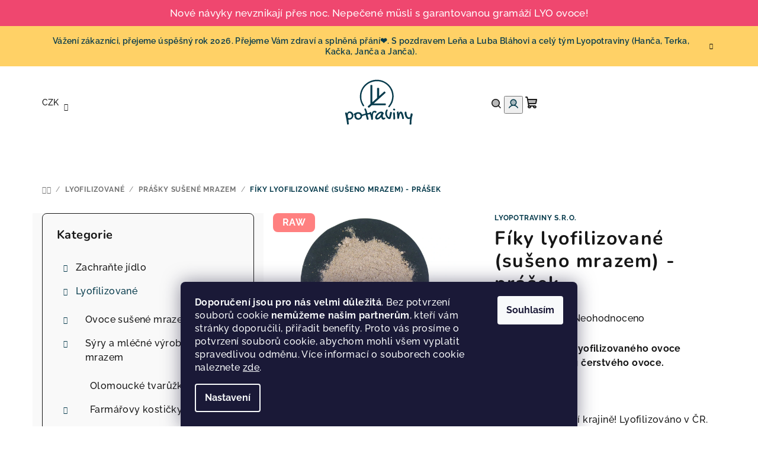

--- FILE ---
content_type: text/html; charset=utf-8
request_url: https://www.lyopotraviny.cz/prasky-suseny-mrazem/fiky-lyofilizovano--suseno-mrazem-prasek/
body_size: 44079
content:
<!doctype html><html lang="cs" dir="ltr" class="header-background-light external-fonts-loaded"><head><meta charset="utf-8" /><meta name="viewport" content="width=device-width,initial-scale=1" /><title>Fíky lyofilizované (sušeno mrazem) - prášek ⇒ 109 Kč, Prášky sušené mrazem | LYOPOTRAVINY.CZ</title><link rel="preconnect" href="https://cdn.myshoptet.com" /><link rel="dns-prefetch" href="https://cdn.myshoptet.com" /><link rel="preload" href="https://cdn.myshoptet.com/prj/dist/master/cms/libs/jquery/jquery-1.11.3.min.js" as="script" /><link href="https://cdn.myshoptet.com/prj/dist/master/cms/templates/frontend_templates/shared/css/font-face/raleway.css" rel="stylesheet"><link href="https://cdn.myshoptet.com/prj/dist/master/cms/templates/frontend_templates/shared/css/font-face/nunito.css" rel="stylesheet"><link href="https://cdn.myshoptet.com/prj/dist/master/shop/dist/font-shoptet-14.css.d90e56d0dd782c13aabd.css" rel="stylesheet"><script>
dataLayer = [];
dataLayer.push({'shoptet' : {
    "pageId": 749,
    "pageType": "productDetail",
    "currency": "CZK",
    "currencyInfo": {
        "decimalSeparator": ",",
        "exchangeRate": 1,
        "priceDecimalPlaces": 0,
        "symbol": "K\u010d",
        "symbolLeft": 0,
        "thousandSeparator": " "
    },
    "language": "cs",
    "projectId": 262089,
    "product": {
        "id": 1576,
        "guid": "ee8296a8-7aaa-11ec-ad21-0cc47a6b4bcc",
        "hasVariants": true,
        "codes": [
            {
                "code": "139.2018105.100",
                "quantity": "> 5",
                "stocks": [
                    {
                        "id": "ext",
                        "quantity": "> 5"
                    }
                ]
            },
            {
                "code": "139.2018105.25",
                "quantity": "> 5",
                "stocks": [
                    {
                        "id": "ext",
                        "quantity": "> 5"
                    }
                ]
            },
            {
                "code": "139.2018105.250",
                "quantity": "> 5",
                "stocks": [
                    {
                        "id": "ext",
                        "quantity": "> 5"
                    }
                ]
            },
            {
                "code": "139.2018105.50",
                "quantity": "> 5",
                "stocks": [
                    {
                        "id": "ext",
                        "quantity": "> 5"
                    }
                ]
            },
            {
                "code": "139.2018105.500",
                "quantity": "> 5",
                "stocks": [
                    {
                        "id": "ext",
                        "quantity": "> 5"
                    }
                ]
            },
            {
                "code": "139.2018105.1000",
                "quantity": "> 5",
                "stocks": [
                    {
                        "id": "ext",
                        "quantity": "> 5"
                    }
                ]
            }
        ],
        "name": "F\u00edky lyofilizovan\u00e9 (su\u0161eno mrazem) - pr\u00e1\u0161ek",
        "appendix": "",
        "weight": 0.025000000000000001,
        "manufacturer": "Lyopotraviny s.r.o.",
        "manufacturerGuid": "1EF5332E64EB6FC69832DA0BA3DED3EE",
        "currentCategory": "Lyofilizovan\u00e9 | Pr\u00e1\u0161ky su\u0161en\u00e9 mrazem",
        "currentCategoryGuid": "939370d8-dfa0-11e9-a065-0cc47a6c92bc",
        "defaultCategory": "Lyofilizovan\u00e9 | Pr\u00e1\u0161ky su\u0161en\u00e9 mrazem",
        "defaultCategoryGuid": "939370d8-dfa0-11e9-a065-0cc47a6c92bc",
        "currency": "CZK",
        "priceWithVatMin": 109,
        "priceWithVatMax": 211
    },
    "stocks": [
        {
            "id": "ext",
            "title": "Sklad",
            "isDeliveryPoint": 0,
            "visibleOnEshop": 1
        }
    ],
    "cartInfo": {
        "id": null,
        "freeShipping": false,
        "freeShippingFrom": 1700,
        "leftToFreeGift": {
            "formattedPrice": "1 700 K\u010d",
            "priceLeft": 1700
        },
        "freeGift": false,
        "leftToFreeShipping": {
            "priceLeft": 1700,
            "dependOnRegion": 0,
            "formattedPrice": "1 700 K\u010d"
        },
        "discountCoupon": [],
        "getNoBillingShippingPrice": {
            "withoutVat": 0,
            "vat": 0,
            "withVat": 0
        },
        "cartItems": [],
        "taxMode": "ORDINARY"
    },
    "cart": [],
    "customer": {
        "priceRatio": 1,
        "priceListId": 1,
        "groupId": null,
        "registered": false,
        "mainAccount": false
    }
}});
dataLayer.push({'cookie_consent' : {
    "marketing": "denied",
    "analytics": "denied"
}});
document.addEventListener('DOMContentLoaded', function() {
    shoptet.consent.onAccept(function(agreements) {
        if (agreements.length == 0) {
            return;
        }
        dataLayer.push({
            'cookie_consent' : {
                'marketing' : (agreements.includes(shoptet.config.cookiesConsentOptPersonalisation)
                    ? 'granted' : 'denied'),
                'analytics': (agreements.includes(shoptet.config.cookiesConsentOptAnalytics)
                    ? 'granted' : 'denied')
            },
            'event': 'cookie_consent'
        });
    });
});
</script>

<!-- Google Tag Manager -->
<script>(function(w,d,s,l,i){w[l]=w[l]||[];w[l].push({'gtm.start':
new Date().getTime(),event:'gtm.js'});var f=d.getElementsByTagName(s)[0],
j=d.createElement(s),dl=l!='dataLayer'?'&l='+l:'';j.async=true;j.src=
'https://www.googletagmanager.com/gtm.js?id='+i+dl;f.parentNode.insertBefore(j,f);
})(window,document,'script','dataLayer','GTM-NBCK7B9');</script>
<!-- End Google Tag Manager -->

<meta property="og:type" content="website"><meta property="og:site_name" content="lyopotraviny.cz"><meta property="og:url" content="https://www.lyopotraviny.cz/prasky-suseny-mrazem/fiky-lyofilizovano--suseno-mrazem-prasek/"><meta property="og:title" content="Fíky lyofilizované (sušeno mrazem) - prášek ⇒ 109 Kč, Prášky sušené mrazem | LYOPOTRAVINY.CZ"><meta name="author" content="Lyopotraviny s.r.o."><meta name="web_author" content="Shoptet.cz"><meta name="dcterms.rightsHolder" content="www.lyopotraviny.cz"><meta name="robots" content="index,follow"><meta property="og:image" content="https://cdn.myshoptet.com/usr/www.lyopotraviny.cz/user/shop/big/1576_fiky-lyofilizovane--suseny-mrazem--prasek.jpg?66fa3c4b"><meta property="og:description" content="Fíky lyofilizované (sušeno mrazem) - prášek za 109 Kč z kategorie Prášky sušené mrazem na LYOPOTRAVINY.CZ. ✔️ RAW kvalita. ✔️ Poctivé ruční zpracování. ✔️ Žádný překup. ✔️ Nejvyšší standard kvality v Evropě. Na výrobu 100 g lyofilizovaného ovoce připadá cca 450 g čerstvého ovoce.
 
Dozrálo v původní krajině!…"><meta name="description" content="Fíky lyofilizované (sušeno mrazem) - prášek za 109 Kč z kategorie Prášky sušené mrazem na LYOPOTRAVINY.CZ. ✔️ RAW kvalita. ✔️ Poctivé ruční zpracování. ✔️ Žádný překup. ✔️ Nejvyšší standard kvality v Evropě. Na výrobu 100 g lyofilizovaného ovoce připadá cca 450 g čerstvého ovoce.
 
Dozrálo v původní krajině!…"><meta property="product:price:amount" content="109"><meta property="product:price:currency" content="CZK"><style>:root {--color-primary: #ffffff;--color-primary-h: 0;--color-primary-s: 0%;--color-primary-l: 100%;--color-primary-hover: #FFD166;--color-primary-hover-h: 42;--color-primary-hover-s: 100%;--color-primary-hover-l: 70%;--color-secondary: #073B4c;--color-secondary-h: 195;--color-secondary-s: 83%;--color-secondary-l: 16%;--color-secondary-hover: #06d6a0;--color-secondary-hover-h: 164;--color-secondary-hover-s: 95%;--color-secondary-hover-l: 43%;--color-tertiary: #F9F9F9;--color-tertiary-h: 0;--color-tertiary-s: 0%;--color-tertiary-l: 98%;--color-tertiary-hover: #161616;--color-tertiary-hover-h: 0;--color-tertiary-hover-s: 0%;--color-tertiary-hover-l: 9%;--color-header-background: #FFFFFF;--template-font: "Raleway";--template-headings-font: "Nunito";--header-background-url: none;--cookies-notice-background: #1A1937;--cookies-notice-color: #F8FAFB;--cookies-notice-button-hover: #f5f5f5;--cookies-notice-link-hover: #27263f;--templates-update-management-preview-mode-content: "Náhled aktualizací šablony je aktivní pro váš prohlížeč."}</style>
    
    <link href="https://cdn.myshoptet.com/prj/dist/master/shop/dist/main-14.less.9408774177b75b58fbb0.css" rel="stylesheet" />
            <link href="https://cdn.myshoptet.com/prj/dist/master/shop/dist/flags-extra-simple-14.less.16c0f747270f02bafb27.css" rel="stylesheet" />
        
    <script>var shoptet = shoptet || {};</script>
    <script src="https://cdn.myshoptet.com/prj/dist/master/shop/dist/main-3g-header.js.05f199e7fd2450312de2.js"></script>
<!-- User include --><!-- api 422(76) html code header -->
<link rel="stylesheet" href="https://cdn.myshoptet.com/usr/api2.dklab.cz/user/documents/_doplnky/odpocet/262089/352/262089_352.css" type="text/css" /><style>
        :root {            
            --dklab-countdown-category-text-color: #FFFFFF;
            --dklab-countdown-detail-text-color: #FFFFFF;
            --dklab-countdown-background-lower-color: #EF476F;
            --dklab-countdown-background-upper-color: #EF476F;
            --dklab-countdown-background-lower-color-detail: #EF476F;
            --dklab-countdown-background-upper-color-detail: #EF476F;
            --dklab-countdown-carousel-text-color: #FFFFFF;            
            --dklab-countdown-radius: 0px;
            --dklab-countdown-carousel-background-color: #EF476F;
        }
        body:not(.type-detail) .flags-extra .flag.flag-discount {display: none !important;}</style>
<!-- api 428(82) html code header -->
<link rel="stylesheet" href="https://cdn.myshoptet.com/usr/api2.dklab.cz/user/documents/_doplnky/oblibene/262089/4/262089_4.css" type="text/css" /><style>
        :root {
            --dklab-favourites-flag-color: #E91B7D;
            --dklab-favourites-flag-text-color: #FFFFFF;
            --dklab-favourites-add-text-color: #000000;            
            --dklab-favourites-remove-text-color: #E91B7D;            
            --dklab-favourites-add-text-detail-color: #000000;            
            --dklab-favourites-remove-text-detail-color: #E91B7D;            
            --dklab-favourites-header-icon-color: #E91B7D;            
            --dklab-favourites-counter-color: #E91B7D;            
        } </style>
<!-- api 1004(637) html code header -->
<script>
                /* Ellity */      
                /* Compatibility */
                     
      window.mehub = window.mehub || {};
      window.mehub.bonus = {
        businessId: '069b9b55-3442-47ff-bea9-72732f5666a3',
        addonId: '962148cf-4a72-40b6-b752-bb3066da3510'
      }
    
                /* Latest */
                           
      window.ellity = window.ellity || {};
      window.ellity.bonus = {
        businessId: '069b9b55-3442-47ff-bea9-72732f5666a3',
        addonId: '962148cf-4a72-40b6-b752-bb3066da3510'
      }
    
                /* Extensions */
                
                </script>
<!-- api 1612(1202) html code header -->
<script id='pixel-chaty' async='true' src='https://cdn.chaty.app/pixel.js?id=POewVUry'></script>
<!-- api 473(125) html code header -->

                <style>
                    #order-billing-methods .radio-wrapper[data-guid="e618c21d-7437-11ef-854d-42b41d220151"]:not(.cgapplepay), #order-billing-methods .radio-wrapper[data-guid="e623afaa-7437-11ef-854d-42b41d220151"]:not(.cggooglepay), #order-billing-methods .radio-wrapper[data-guid="e72c3344-7437-11ef-854d-42b41d220151"]:not(.cgapplepay), #order-billing-methods .radio-wrapper[data-guid="e739a593-7437-11ef-854d-42b41d220151"]:not(.cggooglepay) {
                        display: none;
                    }
                </style>
                <script type="text/javascript">
                    document.addEventListener('DOMContentLoaded', function() {
                        if (getShoptetDataLayer('pageType') === 'billingAndShipping') {
                            
                try {
                    if (window.ApplePaySession && window.ApplePaySession.canMakePayments()) {
                        
                        if (document.querySelector('#order-billing-methods .radio-wrapper[data-guid="e618c21d-7437-11ef-854d-42b41d220151"]')) {
                            document.querySelector('#order-billing-methods .radio-wrapper[data-guid="e618c21d-7437-11ef-854d-42b41d220151"]').classList.add('cgapplepay');
                        }
                        

                        if (document.querySelector('#order-billing-methods .radio-wrapper[data-guid="e72c3344-7437-11ef-854d-42b41d220151"]')) {
                            document.querySelector('#order-billing-methods .radio-wrapper[data-guid="e72c3344-7437-11ef-854d-42b41d220151"]').classList.add('cgapplepay');
                        }
                        
                    }
                } catch (err) {} 
            
                            
                const cgBaseCardPaymentMethod = {
                        type: 'CARD',
                        parameters: {
                            allowedAuthMethods: ["PAN_ONLY", "CRYPTOGRAM_3DS"],
                            allowedCardNetworks: [/*"AMEX", "DISCOVER", "INTERAC", "JCB",*/ "MASTERCARD", "VISA"]
                        }
                };
                
                function cgLoadScript(src, callback)
                {
                    var s,
                        r,
                        t;
                    r = false;
                    s = document.createElement('script');
                    s.type = 'text/javascript';
                    s.src = src;
                    s.onload = s.onreadystatechange = function() {
                        if ( !r && (!this.readyState || this.readyState == 'complete') )
                        {
                            r = true;
                            callback();
                        }
                    };
                    t = document.getElementsByTagName('script')[0];
                    t.parentNode.insertBefore(s, t);
                } 
                
                function cgGetGoogleIsReadyToPayRequest() {
                    return Object.assign(
                        {},
                        {
                            apiVersion: 2,
                            apiVersionMinor: 0
                        },
                        {
                            allowedPaymentMethods: [cgBaseCardPaymentMethod]
                        }
                    );
                }

                function onCgGooglePayLoaded() {
                    let paymentsClient = new google.payments.api.PaymentsClient({environment: 'PRODUCTION'});
                    paymentsClient.isReadyToPay(cgGetGoogleIsReadyToPayRequest()).then(function(response) {
                        if (response.result) {
                            
                        if (document.querySelector('#order-billing-methods .radio-wrapper[data-guid="e623afaa-7437-11ef-854d-42b41d220151"]')) {
                            document.querySelector('#order-billing-methods .radio-wrapper[data-guid="e623afaa-7437-11ef-854d-42b41d220151"]').classList.add('cggooglepay');
                        }
                        

                        if (document.querySelector('#order-billing-methods .radio-wrapper[data-guid="e739a593-7437-11ef-854d-42b41d220151"]')) {
                            document.querySelector('#order-billing-methods .radio-wrapper[data-guid="e739a593-7437-11ef-854d-42b41d220151"]').classList.add('cggooglepay');
                        }
                        	 	 	 	 	 
                        }
                    })
                    .catch(function(err) {});
                }
                
                cgLoadScript('https://pay.google.com/gp/p/js/pay.js', onCgGooglePayLoaded);
            
                        }
                    });
                </script> 
                
<!-- service 428(82) html code header -->
<style>
@font-face {
    font-family: 'oblibene';
    src:  url('https://cdn.myshoptet.com/usr/api2.dklab.cz/user/documents/_doplnky/oblibene/font/oblibene.eot?v1');
    src:  url('https://cdn.myshoptet.com/usr/api2.dklab.cz/user/documents/_doplnky/oblibene/font/oblibene.eot?v1#iefix') format('embedded-opentype'),
    url('https://cdn.myshoptet.com/usr/api2.dklab.cz/user/documents/_doplnky/oblibene/font/oblibene.ttf?v1') format('truetype'),
    url('https://cdn.myshoptet.com/usr/api2.dklab.cz/user/documents/_doplnky/oblibene/font/oblibene.woff?v1') format('woff'),
    url('https://cdn.myshoptet.com/usr/api2.dklab.cz/user/documents/_doplnky/oblibene/font/oblibene.svg?v1') format('svg');
    font-weight: normal;
    font-style: normal;
}
</style>
<script>
var dklabFavIndividual;
</script>
<!-- service 1004(637) html code header -->
<script src="https://mehub-framework.web.app/main.bundle.js?v=1"></script>
<!-- service 1228(847) html code header -->
<link 
rel="stylesheet" 
href="https://cdn.myshoptet.com/usr/dmartini.myshoptet.com/user/documents/upload/dmartini/shop_rating/shop_rating.min.css?140"
data-author="Dominik Martini" 
data-author-web="dmartini.cz">
<!-- service 1462(1076) html code header -->
<link rel="stylesheet" href="https://cdn.myshoptet.com/usr/webotvurci.myshoptet.com/user/documents/plugin-product-interconnection/css/all.min.css?v=27"> 
<!-- service 1673(1258) html code header -->
<link 
rel="stylesheet" 
href="https://cdn.myshoptet.com/usr/dmartini.myshoptet.com/user/documents/upload/dmartini/product_rating/product_rating.min.css?90"
data-author="Dominik Martini" 
data-author-web="dmartini.cz">
<!-- service 1714(1298) html code header -->
<link 
rel="stylesheet" 
href="https://cdn.myshoptet.com/usr/dmartini.myshoptet.com/user/documents/upload/dmartini/blog_products/blog_products.min.css?160"
data-author="Dominik Martini" 
data-author-web="dmartini.cz">
<!-- service 654(301) html code header -->
<!-- Prefetch Pobo Page Builder CDN  -->
<link rel="dns-prefetch" href="https://image.pobo.cz">
<link href="https://cdnjs.cloudflare.com/ajax/libs/lightgallery/2.7.2/css/lightgallery.min.css" rel="stylesheet">
<link href="https://cdnjs.cloudflare.com/ajax/libs/lightgallery/2.7.2/css/lg-thumbnail.min.css" rel="stylesheet">


<!-- © Pobo Page Builder  -->
<script>
 	  window.addEventListener("DOMContentLoaded", function () {
		  var po = document.createElement("script");
		  po.type = "text/javascript";
		  po.async = true;
		  po.dataset.url = "https://www.pobo.cz";
			po.dataset.cdn = "https://image.pobo.space";
      po.dataset.tier = "standard";
      po.fetchpriority = "high";
      po.dataset.key = btoa(window.location.host);
		  po.id = "pobo-asset-url";
      po.platform = "shoptet";
      po.synergy = false;
		  po.src = "https://image.pobo.space/assets/editor.js?v=13";

		  var s = document.getElementsByTagName("script")[0];
		  s.parentNode.insertBefore(po, s);
	  });
</script>





<!-- service 1735(1316) html code header -->
<link rel="stylesheet" href="https://cdn.myshoptet.com/addons/dominikmartini/flag_sort/styles.header.min.css?345e7d3951aca4c6495d697ef89532fbfac00659">
<!-- service 2065(1618) html code header -->
<link rel="stylesheet" href="https://cdn.myshoptet.com/addons/dominikmartini/blog_plus/styles.header.min.css?aedfac0413bd4080d78f101490c6910314848f14">
<!-- service 708(354) html code header -->
<link href="https://cdn.myshoptet.com/usr/302565.myshoptet.com/user/documents/assets/gifts/fv-studio-app-gifts.css?25.4.29" rel="stylesheet">
<link href="https://cdn.myshoptet.com/usr/302565.myshoptet.com/user/documents/assets/gifts/fv-studio-app-gifts.Samba.css?25.4.29" rel="stylesheet">

<style>
.ordering-process.id--9 [id~=free-gift-wrapper] ul li:hover,
.ordering-process.id--9 [class~=free-gifts-wrapper] ul li:hover,
.content-window.cart-window [class~=free-gifts-wrapper] ul li:hover {
    border-color: #ffffff;
}

.ordering-process.id--9 [id~=free-gift-wrapper] ul li:not(.hidden-colorbox-visible),
.ordering-process.id--9 [class~=free-gifts-wrapper] ul li.active,
.content-window.cart-window [class~=free-gifts-wrapper] ul li.active {
    border-color: #ffffff;
    border-width: 2px;
}

.fvstudio-delivery-info-single-gift {
border-color: #ffffff;
}

</style>
<!-- project html code header -->
<style>
.site-msg.information{
	text-align: center!important;
}
.messages {
	z-index: 999999999 !important;
}

.site-msg .text{
	text-transform:none!important;
}

header#header .container {
justify-content: initial;
}

 .horni_upozorneni {
z-index: 10!important;
position: -webkit-sticky;
position: sticky;
top: 0px;
background-color: #ef476f;
color: white;
text-align:center;
padding:10px;
font-size: 17px;
}
</style>

<a href="https://www.lyopotraviny.cz/nepecene-musli-s-lyofilizovanym-ovocem/">
<div class="horni_upozorneni">Nové návyky nevznikají přes noc. Nepečené müsli s garantovanou gramáží LYO ovoce!</div>
</a>


<!-- STRUKTUROVANÁ DATA PRO ZOBRAZENÍ HVĚZDIČEK V SERP -->
<script type="application/ld+json">
    {
      "@context": "https://schema.org/",
      "@type": "Product",
      "name": "LYOPOTRAVINY.CZ - https://www.lyopotraviny.cz/hodnoceni-obchodu/",
      "aggregateRating": {
        "@type": "AggregateRating",
        "ratingValue": "5.0",
        "ratingCount": "326",
        "reviewCount": "326"
      }
    }
</script>
<style>
.ordering-process.id--9 [id~=free-gift-wrapper] ul li:not(.hidden-colorbox-visible), .ordering-process.id--9 [class~=free-gifts-wrapper] ul li.active, .content-window.cart-window [class~=free-gifts-wrapper] ul li.active {border-color: #083b4c !important;}
</style>
<script>
(function() {
  function loadMetricool(callback) {
    var head = document.getElementsByTagName("head")[0];
    var script = document.createElement("script");
    script.type = "text/javascript";
    script.src = "https://tracker.metricool.com/resources/be.js";

    script.onload = function() {
      if (typeof beTracker !== "undefined") {
        callback();
      } else {
        console.warn("Metricool: beTracker není dostupný.");
      }
    };

    head.appendChild(script);
  }

  loadMetricool(function() {
    beTracker.t({ hash: "5195d3d3e78bbfc4041551974d0d4fdb" });
  });
})();
</script>
<script>
		
    document.addEventListener("DOMContentLoaded", (event) => {
    const timer_span = document.getElementById('timer')
    const upozorneni_div = document.querySelector('.horni_upozorneni')
    const date_of_end = Date.parse(timer_span.innerText)

    const days_remaining = getDaysRemaining(date_of_end)
    let timerNewContent = ''

    if (days_remaining > 0) {
        timerNewContent = getDaysRemainingText(days_remaining)
    } else if (days_remaining === 0) {
        timerNewContent = getTimeToMidnightText()
    } else {
        // ⛔️ Odpočet skončil → skryj upozornění
        if (upozorneni_div) {
            upozorneni_div.style.display = 'none'
        }
        return // ukončí skript, dál není co zobrazovat
    }

    timer_span.innerText = timerNewContent
})


// =============================
// 🔹 Funkce pro výpočet dní
// =============================
function getDaysRemaining(endTimestamp) {
    const now = Date.now()
    const diff = endTimestamp - now
    const days = Math.ceil(diff / (1000 * 60 * 60 * 24))
    return days
}


// =============================
// 🔹 Správné skloňování dnů
// =============================
function getDaysRemainingText(days) {
    const lastDigit = days % 10
    const lastTwo = days % 100

    let word = 'DNŮ'
    if (lastTwo < 10 || lastTwo > 20) {
        if (lastDigit === 1) word = 'DEN'
        else if (lastDigit >= 2 && lastDigit <= 4) word = 'DNY'
    }

    return `${days} ${word}`
}


// =============================
// 🔹 Výpočet času do půlnoci
// =============================
function getTimeToMidnightText() {
    const now = new Date()
    const midnight = new Date(now)
    midnight.setHours(24, 0, 0, 0)

    const diffMs = midnight - now
    const hours = Math.floor(diffMs / (1000 * 60 * 60))
    const minutes = Math.floor((diffMs % (1000 * 60 * 60)) / (1000 * 60))

    const hoursWord = hours === 1 ? 'HODINA' : (hours >= 2 && hours <= 4 ? 'HODINY' : 'HODIN')
    const minutesWord = minutes === 1 ? 'MINUTA' : (minutes >= 2 && minutes <= 4 ? 'MINUTY' : 'MINUT')

    return `${hours} ${hoursWord} ${minutes} ${minutesWord}`
}
</script>
<script type="text/javascript"> (function(c,l,a,r,i,t,y){ c[a]=c[a]||function(){(c[a].q=c[a].q||[]).push(arguments)}; t=l.createElement(r);t.async=1;t.src="https://www.clarity.ms/tag/"+i; y=l.getElementsByTagName(r)[0];y.parentNode.insertBefore(t,y); })(window, document, "clarity", "script", "rt7zu9cy7m"); </script>
<!-- /User include --><link rel="shortcut icon" href="/favicon.ico" type="image/x-icon" /><link rel="canonical" href="https://www.lyopotraviny.cz/prasky-suseny-mrazem/fiky-lyofilizovano--suseno-mrazem-prasek/" />    <script>
        var _hwq = _hwq || [];
        _hwq.push(['setKey', '79855E548B984541488484ED1F16C5EB']);
        _hwq.push(['setTopPos', '200']);
        _hwq.push(['showWidget', '21']);
        (function() {
            var ho = document.createElement('script');
            ho.src = 'https://cz.im9.cz/direct/i/gjs.php?n=wdgt&sak=79855E548B984541488484ED1F16C5EB';
            var s = document.getElementsByTagName('script')[0]; s.parentNode.insertBefore(ho, s);
        })();
    </script>
<script>!function(){var t={9196:function(){!function(){var t=/\[object (Boolean|Number|String|Function|Array|Date|RegExp)\]/;function r(r){return null==r?String(r):(r=t.exec(Object.prototype.toString.call(Object(r))))?r[1].toLowerCase():"object"}function n(t,r){return Object.prototype.hasOwnProperty.call(Object(t),r)}function e(t){if(!t||"object"!=r(t)||t.nodeType||t==t.window)return!1;try{if(t.constructor&&!n(t,"constructor")&&!n(t.constructor.prototype,"isPrototypeOf"))return!1}catch(t){return!1}for(var e in t);return void 0===e||n(t,e)}function o(t,r,n){this.b=t,this.f=r||function(){},this.d=!1,this.a={},this.c=[],this.e=function(t){return{set:function(r,n){u(c(r,n),t.a)},get:function(r){return t.get(r)}}}(this),i(this,t,!n);var e=t.push,o=this;t.push=function(){var r=[].slice.call(arguments,0),n=e.apply(t,r);return i(o,r),n}}function i(t,n,o){for(t.c.push.apply(t.c,n);!1===t.d&&0<t.c.length;){if("array"==r(n=t.c.shift()))t:{var i=n,a=t.a;if("string"==r(i[0])){for(var f=i[0].split("."),s=f.pop(),p=(i=i.slice(1),0);p<f.length;p++){if(void 0===a[f[p]])break t;a=a[f[p]]}try{a[s].apply(a,i)}catch(t){}}}else if("function"==typeof n)try{n.call(t.e)}catch(t){}else{if(!e(n))continue;for(var l in n)u(c(l,n[l]),t.a)}o||(t.d=!0,t.f(t.a,n),t.d=!1)}}function c(t,r){for(var n={},e=n,o=t.split("."),i=0;i<o.length-1;i++)e=e[o[i]]={};return e[o[o.length-1]]=r,n}function u(t,o){for(var i in t)if(n(t,i)){var c=t[i];"array"==r(c)?("array"==r(o[i])||(o[i]=[]),u(c,o[i])):e(c)?(e(o[i])||(o[i]={}),u(c,o[i])):o[i]=c}}window.DataLayerHelper=o,o.prototype.get=function(t){var r=this.a;t=t.split(".");for(var n=0;n<t.length;n++){if(void 0===r[t[n]])return;r=r[t[n]]}return r},o.prototype.flatten=function(){this.b.splice(0,this.b.length),this.b[0]={},u(this.a,this.b[0])}}()}},r={};function n(e){var o=r[e];if(void 0!==o)return o.exports;var i=r[e]={exports:{}};return t[e](i,i.exports,n),i.exports}n.n=function(t){var r=t&&t.__esModule?function(){return t.default}:function(){return t};return n.d(r,{a:r}),r},n.d=function(t,r){for(var e in r)n.o(r,e)&&!n.o(t,e)&&Object.defineProperty(t,e,{enumerable:!0,get:r[e]})},n.o=function(t,r){return Object.prototype.hasOwnProperty.call(t,r)},function(){"use strict";n(9196)}()}();</script>    <!-- Global site tag (gtag.js) - Google Analytics -->
    <script async src="https://www.googletagmanager.com/gtag/js?id=G-NZX0TB05S3"></script>
    <script>
        
        window.dataLayer = window.dataLayer || [];
        function gtag(){dataLayer.push(arguments);}
        

                    console.debug('default consent data');

            gtag('consent', 'default', {"ad_storage":"denied","analytics_storage":"denied","ad_user_data":"denied","ad_personalization":"denied","wait_for_update":500});
            dataLayer.push({
                'event': 'default_consent'
            });
        
        gtag('js', new Date());

        
                gtag('config', 'G-NZX0TB05S3', {"groups":"GA4","send_page_view":false,"content_group":"productDetail","currency":"CZK","page_language":"cs"});
        
                gtag('config', 'AW-745214531');
        
        
        
        
        
                    gtag('event', 'page_view', {"send_to":"GA4","page_language":"cs","content_group":"productDetail","currency":"CZK"});
        
                gtag('set', 'currency', 'CZK');

        gtag('event', 'view_item', {
            "send_to": "UA",
            "items": [
                {
                    "id": "139.2018105.25",
                    "name": "F\u00edky lyofilizovan\u00e9 (su\u0161eno mrazem) - pr\u00e1\u0161ek",
                    "category": "Lyofilizovan\u00e9 \/ Pr\u00e1\u0161ky su\u0161en\u00e9 mrazem",
                                        "brand": "Lyopotraviny s.r.o.",
                                                            "variant": "Hmotnost balen\u00ed: 25 g",
                                        "price": 97
                }
            ]
        });
        
        
        
        
        
                    gtag('event', 'view_item', {"send_to":"GA4","page_language":"cs","content_group":"productDetail","value":97,"currency":"CZK","items":[{"item_id":"139.2018105.25","item_name":"F\u00edky lyofilizovan\u00e9 (su\u0161eno mrazem) - pr\u00e1\u0161ek","item_brand":"Lyopotraviny s.r.o.","item_category":"Lyofilizovan\u00e9","item_category2":"Pr\u00e1\u0161ky su\u0161en\u00e9 mrazem","item_variant":"139.2018105.25~Hmotnost balen\u00ed: 25 g","price":97,"quantity":1,"index":0}]});
        
        
        
        
        
        
        
        document.addEventListener('DOMContentLoaded', function() {
            if (typeof shoptet.tracking !== 'undefined') {
                for (var id in shoptet.tracking.bannersList) {
                    gtag('event', 'view_promotion', {
                        "send_to": "UA",
                        "promotions": [
                            {
                                "id": shoptet.tracking.bannersList[id].id,
                                "name": shoptet.tracking.bannersList[id].name,
                                "position": shoptet.tracking.bannersList[id].position
                            }
                        ]
                    });
                }
            }

            shoptet.consent.onAccept(function(agreements) {
                if (agreements.length !== 0) {
                    console.debug('gtag consent accept');
                    var gtagConsentPayload =  {
                        'ad_storage': agreements.includes(shoptet.config.cookiesConsentOptPersonalisation)
                            ? 'granted' : 'denied',
                        'analytics_storage': agreements.includes(shoptet.config.cookiesConsentOptAnalytics)
                            ? 'granted' : 'denied',
                                                                                                'ad_user_data': agreements.includes(shoptet.config.cookiesConsentOptPersonalisation)
                            ? 'granted' : 'denied',
                        'ad_personalization': agreements.includes(shoptet.config.cookiesConsentOptPersonalisation)
                            ? 'granted' : 'denied',
                        };
                    console.debug('update consent data', gtagConsentPayload);
                    gtag('consent', 'update', gtagConsentPayload);
                    dataLayer.push(
                        { 'event': 'update_consent' }
                    );
                }
            });
        });
    </script>
<script>
    (function(t, r, a, c, k, i, n, g) { t['ROIDataObject'] = k;
    t[k]=t[k]||function(){ (t[k].q=t[k].q||[]).push(arguments) },t[k].c=i;n=r.createElement(a),
    g=r.getElementsByTagName(a)[0];n.async=1;n.src=c;g.parentNode.insertBefore(n,g)
    })(window, document, 'script', '//www.heureka.cz/ocm/sdk.js?source=shoptet&version=2&page=product_detail', 'heureka', 'cz');

    heureka('set_user_consent', 0);
</script>
</head><body class="desktop id-749 in-prasky-suseny-mrazem template-14 type-product type-detail multiple-columns-body columns-3 smart-labels-active ums_forms_redesign--off ums_a11y_category_page--on ums_discussion_rating_forms--off ums_flags_display_unification--on ums_a11y_login--on mobile-header-version-0"><noscript>
    <style>
        #header {
            padding-top: 0;
            position: relative !important;
            top: 0;
        }
        .header-navigation {
            position: relative !important;
        }
        .overall-wrapper {
            margin: 0 !important;
        }
        body:not(.ready) {
            visibility: visible !important;
        }
    </style>
    <div class="no-javascript">
        <div class="no-javascript__title">Musíte změnit nastavení vašeho prohlížeče</div>
        <div class="no-javascript__text">Podívejte se na: <a href="https://www.google.com/support/bin/answer.py?answer=23852">Jak povolit JavaScript ve vašem prohlížeči</a>.</div>
        <div class="no-javascript__text">Pokud používáte software na blokování reklam, může být nutné povolit JavaScript z této stránky.</div>
        <div class="no-javascript__text">Děkujeme.</div>
    </div>
</noscript>

        <div id="fb-root"></div>
        <script>
            window.fbAsyncInit = function() {
                FB.init({
//                    appId            : 'your-app-id',
                    autoLogAppEvents : true,
                    xfbml            : true,
                    version          : 'v19.0'
                });
            };
        </script>
        <script async defer crossorigin="anonymous" src="https://connect.facebook.net/cs_CZ/sdk.js"></script>
<!-- Google Tag Manager (noscript) -->
<noscript><iframe src="https://www.googletagmanager.com/ns.html?id=GTM-NBCK7B9"
height="0" width="0" style="display:none;visibility:hidden"></iframe></noscript>
<!-- End Google Tag Manager (noscript) -->

    <div class="siteCookies siteCookies--bottom siteCookies--dark js-siteCookies" role="dialog" data-testid="cookiesPopup" data-nosnippet>
        <div class="siteCookies__form">
            <div class="siteCookies__content">
                <div class="siteCookies__text">
                    <strong>Doporučení jsou pro nás velmi důležitá</strong>. Bez potvrzení souborů cookie <strong>nemůžeme našim partnerům</strong>, kteří vám stránky doporučili, přiřadit benefity. Proto vás prosíme o potvrzení souborů cookie, abychom mohli všem vyplatit spravedlivou odměnu. Více informací o souborech cookie naleznete <a href="https://262089.myshoptet.com/podminky-ochrany-osobnich-udaju/" target="\">zde</a>.
                </div>
                <p class="siteCookies__links">
                    <button class="siteCookies__link js-cookies-settings" aria-label="Nastavení cookies" data-testid="cookiesSettings">Nastavení</button>
                </p>
            </div>
            <div class="siteCookies__buttonWrap">
                                <button class="siteCookies__button js-cookiesConsentSubmit" value="all" aria-label="Přijmout cookies" data-testid="buttonCookiesAccept">Souhlasím</button>
            </div>
        </div>
        <script>
            document.addEventListener("DOMContentLoaded", () => {
                const siteCookies = document.querySelector('.js-siteCookies');
                document.addEventListener("scroll", shoptet.common.throttle(() => {
                    const st = document.documentElement.scrollTop;
                    if (st > 1) {
                        siteCookies.classList.add('siteCookies--scrolled');
                    } else {
                        siteCookies.classList.remove('siteCookies--scrolled');
                    }
                }, 100));
            });
        </script>
    </div>
<a href="#content" class="skip-link sr-only">Přejít na obsah</a><div class="overall-wrapper"><div class="site-msg information"><div class="container"><div class="text">Vážení zákazníci, přejeme úspěšný rok 2026. Přejeme Vám zdraví a splněná přání❤️. S pozdravem Leňa a Luba Bláhovi a celý tým Lyopotraviny (Hanča, Terka, Kačka, Janča a Janča).</div><div class="close js-close-information-msg"></div></div></div><header id="header">
        <div class="header-top">
            <div class="container navigation-wrapper header-top-wrapper">
                <div class="navigation-tools">
                        <div class="dropdown">
        <span>Ceny v:</span>
        <button id="topNavigationDropdown" type="button" data-toggle="dropdown" aria-haspopup="true" aria-expanded="false">
            CZK
            <span class="caret"></span>
        </button>
        <ul class="dropdown-menu" aria-labelledby="topNavigationDropdown"><li><a href="/action/Currency/changeCurrency/?currencyCode=CZK" rel="nofollow">CZK</a></li><li><a href="/action/Currency/changeCurrency/?currencyCode=EUR" rel="nofollow">EUR</a></li></ul>
    </div>
                </div>
                <div class="site-name"><a href="/" data-testid="linkWebsiteLogo"><img src="https://cdn.myshoptet.com/usr/www.lyopotraviny.cz/user/logos/lyo_logo_web_98x66px_(120_x_90_px).svg" alt="Lyopotraviny s.r.o." fetchpriority="low" /></a></div>                <div class="navigation-buttons">
                    <a href="#" class="toggle-window" data-target="search" data-testid="linkSearchIcon"><i class="icon-search"></i><span class="sr-only">Hledat</span></a>
                                                                                                                                            <button class="top-nav-button top-nav-button-login toggle-window" type="button" data-target="login" aria-haspopup="dialog" aria-expanded="false" aria-controls="login" data-testid="signin">
                                        <i class="icon-login"></i><span class="sr-only">Přihlášení</span>
                                    </button>
                                                                                                                                
    <a href="/kosik/" class="btn btn-icon toggle-window cart-count" data-target="cart" data-testid="headerCart" rel="nofollow" aria-haspopup="dialog" aria-expanded="false" aria-controls="cart-widget">
        <span class="icon-cart"></span>
                <span class="sr-only">Nákupní košík</span>
        
    
            </a>
                    <a href="#" class="toggle-window" data-target="navigation" data-testid="hamburgerMenu"></a>
                </div>
                <div class="user-action">
                                            <div class="user-action-in">
            <div id="login" class="user-action-login popup-widget login-widget" role="dialog" aria-labelledby="loginHeading">
        <div class="popup-widget-inner">
                            <h2 id="loginHeading">Přihlášení k vašemu účtu</h2><div id="customerLogin"><form action="/action/Customer/Login/" method="post" id="formLoginIncluded" class="csrf-enabled formLogin" data-testid="formLogin"><input type="hidden" name="referer" value="" /><div class="form-group"><div class="input-wrapper email js-validated-element-wrapper no-label"><input type="email" name="email" class="form-control" autofocus placeholder="E-mailová adresa (např. jan@novak.cz)" data-testid="inputEmail" autocomplete="email" required /></div></div><div class="form-group"><div class="input-wrapper password js-validated-element-wrapper no-label"><input type="password" name="password" class="form-control" placeholder="Heslo" data-testid="inputPassword" autocomplete="current-password" required /><span class="no-display">Nemůžete vyplnit toto pole</span><input type="text" name="surname" value="" class="no-display" /></div></div><div class="form-group"><div class="login-wrapper"><button type="submit" class="btn btn-secondary btn-text btn-login" data-testid="buttonSubmit">Přihlásit se</button><div class="password-helper"><a href="/registrace/" data-testid="signup" rel="nofollow">Nová registrace</a><a href="/klient/zapomenute-heslo/" rel="nofollow">Zapomenuté heslo</a></div></div></div><div class="social-login-buttons"><div class="social-login-buttons-divider"><span>nebo</span></div><div class="form-group"><a href="/action/Social/login/?provider=Facebook" class="login-btn facebook" rel="nofollow"><span class="login-facebook-icon"><i class="icon-facebook-square"></i></span><strong>Přihlásit se přes Facebook</strong></a></div><div class="form-group"><a href="/action/Social/login/?provider=Google" class="login-btn google" rel="nofollow"><span class="login-google-icon"></span><strong>Přihlásit se přes Google</strong></a></div></div></form>
</div>                    </div>
    </div>

        <div id="cart-widget" class="user-action-cart popup-widget cart-widget loader-wrapper" data-testid="popupCartWidget" role="dialog" aria-hidden="true">
        <div class="popup-widget-inner cart-widget-inner place-cart-here">
            <div class="loader-overlay">
                <div class="loader"></div>
            </div>
        </div>
    </div>

        <div class="user-action-search popup-widget search-widget search stay-open" itemscope itemtype="https://schema.org/WebSite" data-testid="searchWidget">
        <span href="#" class="search-widget-close toggle-window" data-target="search" data-testid="linkSearchIcon"></span>
        <meta itemprop="headline" content="Prášky sušené mrazem"/><meta itemprop="url" content="https://www.lyopotraviny.cz"/><meta itemprop="text" content="Fíky lyofilizované (sušeno mrazem) - prášek za 109 Kč z kategorie Prášky sušené mrazem na LYOPOTRAVINY.CZ. ✔️ RAW kvalita. ✔️ Poctivé ruční zpracování. ✔️ Žádný překup. ✔️ Nejvyšší standard kvality v Evropě. Na výrobu 100 g lyofilizovaného ovoce připadá cca 450 g čerstvého ovoce. &amp;amp;nbsp; Dozrálo v původní..."/>        <form action="/action/ProductSearch/prepareString/" method="post"
    id="formSearchForm" class="search-form compact-form js-search-main"
    itemprop="potentialAction" itemscope itemtype="https://schema.org/SearchAction" data-testid="searchForm">
    <fieldset>
        <meta itemprop="target"
            content="https://www.lyopotraviny.cz/vyhledavani/?string={string}"/>
        <input type="hidden" name="language" value="cs"/>
        
    <span class="search-form-input-group">
        
    <span class="search-input-icon" aria-hidden="true"></span>

<input
    type="search"
    name="string"
        class="query-input form-control search-input js-search-input"
    placeholder="Napište, co hledáte"
    autocomplete="off"
    required
    itemprop="query-input"
    aria-label="Vyhledávání"
    data-testid="searchInput"
>
        <button type="submit" class="btn btn-default search-button" data-testid="searchBtn">Hledat</button>
    </span>

    </fieldset>
</form>
    </div>
</div>
                                    </div>
            </div>
        </div>
        <div class="header-bottom">
            <div class="navigation-wrapper header-bottom-wrapper">
                <nav id="navigation" aria-label="Hlavní menu" data-collapsible="true"><div class="navigation-in menu"><ul class="menu-level-1" role="menubar" data-testid="headerMenuItems"><li class="menu-item-1196 ext" role="none"><a href="/zachrante-jidlo/" data-testid="headerMenuItem" role="menuitem" aria-haspopup="true" aria-expanded="false"><b>🥺Zachraňte jídlo</b><span class="submenu-arrow"></span></a><ul class="menu-level-2" aria-label="🥺Zachraňte jídlo" tabindex="-1" role="menu"><li class="menu-item-1202" role="none"><a href="/chybne-jsme-zabalili/" class="menu-image" data-testid="headerMenuItem" tabindex="-1" aria-hidden="true"><img src="data:image/svg+xml,%3Csvg%20width%3D%22140%22%20height%3D%22100%22%20xmlns%3D%22http%3A%2F%2Fwww.w3.org%2F2000%2Fsvg%22%3E%3C%2Fsvg%3E" alt="" aria-hidden="true" width="140" height="100"  data-src="https://cdn.myshoptet.com/prj/dist/master/cms/templates/frontend_templates/00/img/folder.svg" fetchpriority="low" /></a><div><a href="/chybne-jsme-zabalili/" data-testid="headerMenuItem" role="menuitem"><span>Doprodej</span></a>
                        </div></li><li class="menu-item-1205" role="none"><a href="/blizici-se-datum-minimalni-spotreby/" class="menu-image" data-testid="headerMenuItem" tabindex="-1" aria-hidden="true"><img src="data:image/svg+xml,%3Csvg%20width%3D%22140%22%20height%3D%22100%22%20xmlns%3D%22http%3A%2F%2Fwww.w3.org%2F2000%2Fsvg%22%3E%3C%2Fsvg%3E" alt="" aria-hidden="true" width="140" height="100"  data-src="https://cdn.myshoptet.com/prj/dist/master/cms/templates/frontend_templates/00/img/folder.svg" fetchpriority="low" /></a><div><a href="/blizici-se-datum-minimalni-spotreby/" data-testid="headerMenuItem" role="menuitem"><span>Blížící se datum minimální spotřeby</span></a>
                        </div></li></ul></li>
<li class="menu-item-707 ext" role="none"><a href="/susene-potraviny-mrazem/" data-testid="headerMenuItem" role="menuitem" aria-haspopup="true" aria-expanded="false"><b>Lyofilizované</b><span class="submenu-arrow"></span></a><ul class="menu-level-2" aria-label="Lyofilizované" tabindex="-1" role="menu"><li class="menu-item-1337 has-third-level" role="none"><a href="/lyofilizovane-ovoce-susene-mrazem/" class="menu-image" data-testid="headerMenuItem" tabindex="-1" aria-hidden="true"><img src="data:image/svg+xml,%3Csvg%20width%3D%22140%22%20height%3D%22100%22%20xmlns%3D%22http%3A%2F%2Fwww.w3.org%2F2000%2Fsvg%22%3E%3C%2Fsvg%3E" alt="" aria-hidden="true" width="140" height="100"  data-src="https://cdn.myshoptet.com/usr/www.lyopotraviny.cz/user/categories/thumb/2.jpg" fetchpriority="low" /></a><div><a href="/lyofilizovane-ovoce-susene-mrazem/" data-testid="headerMenuItem" role="menuitem"><span>Ovoce sušené mrazem</span></a>
                                                    <ul class="menu-level-3" role="menu">
                                                                    <li class="menu-item-704" role="none">
                                        <a href="/ovoce-susene-mrazem/" data-testid="headerMenuItem" role="menuitem">
                                            České ovoce sušené mrazem</a>                                    </li>
                                                                    <li class="menu-item-913" role="none">
                                        <a href="/exoticke-suroviny-susene-mrazem/" data-testid="headerMenuItem" role="menuitem">
                                            Exotické ovoce sušené mrazem</a>                                    </li>
                                                                    <li class="menu-item-2140" role="none">
                                        <a href="/ovoce-ze-zahranici-s-overenym-puvodem/" data-testid="headerMenuItem" role="menuitem">
                                            Ovoce ze zahraničí s ověřeným původem</a>                                    </li>
                                                                    <li class="menu-item-1891" role="none">
                                        <a href="/lyofilizovane-jahody-menu/" data-testid="headerMenuItem" role="menuitem">
                                            Jahody</a>                                    </li>
                                                                    <li class="menu-item-1894" role="none">
                                        <a href="/lyofilizovane-maliny-menu/" data-testid="headerMenuItem" role="menuitem">
                                            Maliny</a>                                    </li>
                                                            </ul>
                        </div></li><li class="menu-item-767 has-third-level" role="none"><a href="/syry-a-mlecne-vyrobky-suseny-mrazem/" class="menu-image" data-testid="headerMenuItem" tabindex="-1" aria-hidden="true"><img src="data:image/svg+xml,%3Csvg%20width%3D%22140%22%20height%3D%22100%22%20xmlns%3D%22http%3A%2F%2Fwww.w3.org%2F2000%2Fsvg%22%3E%3C%2Fsvg%3E" alt="" aria-hidden="true" width="140" height="100"  data-src="https://cdn.myshoptet.com/usr/www.lyopotraviny.cz/user/categories/thumb/3.jpg" fetchpriority="low" /></a><div><a href="/syry-a-mlecne-vyrobky-suseny-mrazem/" data-testid="headerMenuItem" role="menuitem"><span>Sýry a mléčné výrobky sušeny mrazem</span></a>
                                                    <ul class="menu-level-3" role="menu">
                                                                    <li class="menu-item-2080" role="none">
                                        <a href="/olomoucke-tvaruzky/" data-testid="headerMenuItem" role="menuitem">
                                            Olomoucké tvarůžky</a>                                    </li>
                                                                    <li class="menu-item-2089" role="none">
                                        <a href="/farmarovy-kosticky/" data-testid="headerMenuItem" role="menuitem">
                                            Farmářovy kostičky</a>                                    </li>
                                                                    <li class="menu-item-2086" role="none">
                                        <a href="/korbaciky/" data-testid="headerMenuItem" role="menuitem">
                                            Korbáčiky</a>                                    </li>
                                                                    <li class="menu-item-2092" role="none">
                                        <a href="/ricotta/" data-testid="headerMenuItem" role="menuitem">
                                            Ricotta</a>                                    </li>
                                                                    <li class="menu-item-2083" role="none">
                                        <a href="/niva/" data-testid="headerMenuItem" role="menuitem">
                                            Niva</a>                                    </li>
                                                                    <li class="menu-item-2288" role="none">
                                        <a href="/mini-mozzarella/" data-testid="headerMenuItem" role="menuitem">
                                            Mini Mozzarella</a>                                    </li>
                                                                    <li class="menu-item-2095" role="none">
                                        <a href="/jogurt/" data-testid="headerMenuItem" role="menuitem">
                                            Jogurt</a>                                    </li>
                                                            </ul>
                        </div></li><li class="menu-item-928" role="none"><a href="/superpotraviny-susene-mrazem/" class="menu-image" data-testid="headerMenuItem" tabindex="-1" aria-hidden="true"><img src="data:image/svg+xml,%3Csvg%20width%3D%22140%22%20height%3D%22100%22%20xmlns%3D%22http%3A%2F%2Fwww.w3.org%2F2000%2Fsvg%22%3E%3C%2Fsvg%3E" alt="" aria-hidden="true" width="140" height="100"  data-src="https://cdn.myshoptet.com/usr/www.lyopotraviny.cz/user/categories/thumb/lyofilizovane___potraviny.png" fetchpriority="low" /></a><div><a href="/superpotraviny-susene-mrazem/" data-testid="headerMenuItem" role="menuitem"><span>Superpotraviny sušené mrazem</span></a>
                        </div></li><li class="menu-item-2248 has-third-level" role="none"><a href="/doplnky-stravy/" class="menu-image" data-testid="headerMenuItem" tabindex="-1" aria-hidden="true"><img src="data:image/svg+xml,%3Csvg%20width%3D%22140%22%20height%3D%22100%22%20xmlns%3D%22http%3A%2F%2Fwww.w3.org%2F2000%2Fsvg%22%3E%3C%2Fsvg%3E" alt="" aria-hidden="true" width="140" height="100"  data-src="https://cdn.myshoptet.com/prj/dist/master/cms/templates/frontend_templates/00/img/folder.svg" fetchpriority="low" /></a><div><a href="/doplnky-stravy/" data-testid="headerMenuItem" role="menuitem"><span>Doplňky stravy</span></a>
                                                    <ul class="menu-level-3" role="menu">
                                                                    <li class="menu-item-2242" role="none">
                                        <a href="/bio-hovezi-vnitrnosti/" data-testid="headerMenuItem" role="menuitem">
                                            Bio hovězí vnitřnosti</a>                                    </li>
                                                            </ul>
                        </div></li><li class="menu-item-749 has-third-level active" role="none"><a href="/prasky-suseny-mrazem/" class="menu-image" data-testid="headerMenuItem" tabindex="-1" aria-hidden="true"><img src="data:image/svg+xml,%3Csvg%20width%3D%22140%22%20height%3D%22100%22%20xmlns%3D%22http%3A%2F%2Fwww.w3.org%2F2000%2Fsvg%22%3E%3C%2Fsvg%3E" alt="" aria-hidden="true" width="140" height="100"  data-src="https://cdn.myshoptet.com/usr/www.lyopotraviny.cz/user/categories/thumb/ovocne_prasky-removebg-preview-1.png" fetchpriority="low" /></a><div><a href="/prasky-suseny-mrazem/" data-testid="headerMenuItem" role="menuitem"><span>Prášky sušené mrazem</span></a>
                                                    <ul class="menu-level-3" role="menu">
                                                                    <li class="menu-item-870" role="none">
                                        <a href="/ovocne-prasky-suseny-mrazem/" data-testid="headerMenuItem" role="menuitem">
                                            Ovocné prášky sušeny mrazem - lyofilizované</a>                                    </li>
                                                                    <li class="menu-item-873" role="none">
                                        <a href="/ostatni-prasky-suseny-mrazem-lyofilizovane/" data-testid="headerMenuItem" role="menuitem">
                                            Ostatní prášky sušeny mrazem - lyofilizované</a>                                    </li>
                                                                    <li class="menu-item-761" role="none">
                                        <a href="/proteiny-mouky-suseny-mrazem/" data-testid="headerMenuItem" role="menuitem">
                                            Proteiny/mouky sušeny mrazem - lyofilizované</a>                                    </li>
                                                            </ul>
                        </div></li><li class="menu-item-695" role="none"><a href="/zelenina-susena-mrazem/" class="menu-image" data-testid="headerMenuItem" tabindex="-1" aria-hidden="true"><img src="data:image/svg+xml,%3Csvg%20width%3D%22140%22%20height%3D%22100%22%20xmlns%3D%22http%3A%2F%2Fwww.w3.org%2F2000%2Fsvg%22%3E%3C%2Fsvg%3E" alt="" aria-hidden="true" width="140" height="100"  data-src="https://cdn.myshoptet.com/usr/www.lyopotraviny.cz/user/categories/thumb/5.jpg" fetchpriority="low" /></a><div><a href="/zelenina-susena-mrazem/" data-testid="headerMenuItem" role="menuitem"><span>Zelenina sušená mrazem</span></a>
                        </div></li><li class="menu-item-797" role="none"><a href="/bylinky--suseny-mrazem/" class="menu-image" data-testid="headerMenuItem" tabindex="-1" aria-hidden="true"><img src="data:image/svg+xml,%3Csvg%20width%3D%22140%22%20height%3D%22100%22%20xmlns%3D%22http%3A%2F%2Fwww.w3.org%2F2000%2Fsvg%22%3E%3C%2Fsvg%3E" alt="" aria-hidden="true" width="140" height="100"  data-src="https://cdn.myshoptet.com/usr/www.lyopotraviny.cz/user/categories/thumb/6.jpg" fetchpriority="low" /></a><div><a href="/bylinky--suseny-mrazem/" data-testid="headerMenuItem" role="menuitem"><span>Bylinky sušeny mrazem</span></a>
                        </div></li><li class="menu-item-701" role="none"><a href="/klicky-susene-mrazem/" class="menu-image" data-testid="headerMenuItem" tabindex="-1" aria-hidden="true"><img src="data:image/svg+xml,%3Csvg%20width%3D%22140%22%20height%3D%22100%22%20xmlns%3D%22http%3A%2F%2Fwww.w3.org%2F2000%2Fsvg%22%3E%3C%2Fsvg%3E" alt="" aria-hidden="true" width="140" height="100"  data-src="https://cdn.myshoptet.com/usr/www.lyopotraviny.cz/user/categories/thumb/7.jpg" fetchpriority="low" /></a><div><a href="/klicky-susene-mrazem/" data-testid="headerMenuItem" role="menuitem"><span>Klíčky sušené mrazem</span></a>
                        </div></li><li class="menu-item-698" role="none"><a href="/houby-susene-mrazem/" class="menu-image" data-testid="headerMenuItem" tabindex="-1" aria-hidden="true"><img src="data:image/svg+xml,%3Csvg%20width%3D%22140%22%20height%3D%22100%22%20xmlns%3D%22http%3A%2F%2Fwww.w3.org%2F2000%2Fsvg%22%3E%3C%2Fsvg%3E" alt="" aria-hidden="true" width="140" height="100"  data-src="https://cdn.myshoptet.com/usr/www.lyopotraviny.cz/user/categories/thumb/8.jpg" fetchpriority="low" /></a><div><a href="/houby-susene-mrazem/" data-testid="headerMenuItem" role="menuitem"><span>Houby sušené mrazem</span></a>
                        </div></li><li class="menu-item-740" role="none"><a href="/chilli-susene-mrazem/" class="menu-image" data-testid="headerMenuItem" tabindex="-1" aria-hidden="true"><img src="data:image/svg+xml,%3Csvg%20width%3D%22140%22%20height%3D%22100%22%20xmlns%3D%22http%3A%2F%2Fwww.w3.org%2F2000%2Fsvg%22%3E%3C%2Fsvg%3E" alt="" aria-hidden="true" width="140" height="100"  data-src="https://cdn.myshoptet.com/usr/www.lyopotraviny.cz/user/categories/thumb/9.jpg" fetchpriority="low" /></a><div><a href="/chilli-susene-mrazem/" data-testid="headerMenuItem" role="menuitem"><span>Chilli sušené mrazem</span></a>
                        </div></li></ul></li>
<li class="menu-item-867 ext" role="none"><a href="/vyrobeno-z-nasich-produktu/" data-testid="headerMenuItem" role="menuitem" aria-haspopup="true" aria-expanded="false"><b>Vyrábíme</b><span class="submenu-arrow"></span></a><ul class="menu-level-2" aria-label="Vyrábíme" tabindex="-1" role="menu"><li class="menu-item-1035" role="none"><a href="/tatovo-susene-maso-fakt-maso-susene-hovezi-maso/" class="menu-image" data-testid="headerMenuItem" tabindex="-1" aria-hidden="true"><img src="data:image/svg+xml,%3Csvg%20width%3D%22140%22%20height%3D%22100%22%20xmlns%3D%22http%3A%2F%2Fwww.w3.org%2F2000%2Fsvg%22%3E%3C%2Fsvg%3E" alt="" aria-hidden="true" width="140" height="100"  data-src="https://cdn.myshoptet.com/usr/www.lyopotraviny.cz/user/categories/thumb/fm_produkt_foto_3d_tvaruzek_rast_iii.png" fetchpriority="low" /></a><div><a href="/tatovo-susene-maso-fakt-maso-susene-hovezi-maso/" data-testid="headerMenuItem" role="menuitem"><span>Hovězí chipsy</span></a>
                        </div></li><li class="menu-item-1398" role="none"><a href="/lyofilizovane-ovoce-v-bio-cokolade/" class="menu-image" data-testid="headerMenuItem" tabindex="-1" aria-hidden="true"><img src="data:image/svg+xml,%3Csvg%20width%3D%22140%22%20height%3D%22100%22%20xmlns%3D%22http%3A%2F%2Fwww.w3.org%2F2000%2Fsvg%22%3E%3C%2Fsvg%3E" alt="" aria-hidden="true" width="140" height="100"  data-src="https://cdn.myshoptet.com/usr/www.lyopotraviny.cz/user/categories/thumb/li__i_v___okol__d___bez.jpg" fetchpriority="low" /></a><div><a href="/lyofilizovane-ovoce-v-bio-cokolade/" data-testid="headerMenuItem" role="menuitem"><span>Lyofilizované ovoce v BIO čokoládě</span></a>
                        </div></li><li class="menu-item-1003" role="none"><a href="/datlove-pralinky-a-tycinky/" class="menu-image" data-testid="headerMenuItem" tabindex="-1" aria-hidden="true"><img src="data:image/svg+xml,%3Csvg%20width%3D%22140%22%20height%3D%22100%22%20xmlns%3D%22http%3A%2F%2Fwww.w3.org%2F2000%2Fsvg%22%3E%3C%2Fsvg%3E" alt="" aria-hidden="true" width="140" height="100"  data-src="https://cdn.myshoptet.com/usr/www.lyopotraviny.cz/user/categories/thumb/bonboniera_s_datlov__mi_kuli__kami.jpg" fetchpriority="low" /></a><div><a href="/datlove-pralinky-a-tycinky/" data-testid="headerMenuItem" role="menuitem"><span>Datlové kuličky a tyčinky</span></a>
                        </div></li><li class="menu-item-1334" role="none"><a href="/pecene/" class="menu-image" data-testid="headerMenuItem" tabindex="-1" aria-hidden="true"><img src="data:image/svg+xml,%3Csvg%20width%3D%22140%22%20height%3D%22100%22%20xmlns%3D%22http%3A%2F%2Fwww.w3.org%2F2000%2Fsvg%22%3E%3C%2Fsvg%3E" alt="" aria-hidden="true" width="140" height="100"  data-src="https://cdn.myshoptet.com/usr/www.lyopotraviny.cz/user/categories/thumb/b5417b78-66b7-4956-bee5-3e76678f7915.jpg" fetchpriority="low" /></a><div><a href="/pecene/" data-testid="headerMenuItem" role="menuitem"><span>Pečené</span></a>
                        </div></li></ul></li>
<li class="menu-item-719 ext" role="none"><a href="/mixnisi/" data-testid="headerMenuItem" role="menuitem" aria-haspopup="true" aria-expanded="false"><b>MiXniSi</b><span class="submenu-arrow"></span></a><ul class="menu-level-2" aria-label="MiXniSi" tabindex="-1" role="menu"><li class="menu-item-982" role="none"><a href="/nepecene-musli-s-lyofilizovanym-ovocem/" class="menu-image" data-testid="headerMenuItem" tabindex="-1" aria-hidden="true"><img src="data:image/svg+xml,%3Csvg%20width%3D%22140%22%20height%3D%22100%22%20xmlns%3D%22http%3A%2F%2Fwww.w3.org%2F2000%2Fsvg%22%3E%3C%2Fsvg%3E" alt="" aria-hidden="true" width="140" height="100"  data-src="https://cdn.myshoptet.com/usr/www.lyopotraviny.cz/user/categories/thumb/26.jpg" fetchpriority="low" /></a><div><a href="/nepecene-musli-s-lyofilizovanym-ovocem/" data-testid="headerMenuItem" role="menuitem"><span>Nepečené müsli s lyofilizovaným ovocem</span></a>
                        </div></li><li class="menu-item-722" role="none"><a href="/mixnisi-ovoce/" class="menu-image" data-testid="headerMenuItem" tabindex="-1" aria-hidden="true"><img src="data:image/svg+xml,%3Csvg%20width%3D%22140%22%20height%3D%22100%22%20xmlns%3D%22http%3A%2F%2Fwww.w3.org%2F2000%2Fsvg%22%3E%3C%2Fsvg%3E" alt="" aria-hidden="true" width="140" height="100"  data-src="https://cdn.myshoptet.com/usr/www.lyopotraviny.cz/user/categories/thumb/12.jpg" fetchpriority="low" /></a><div><a href="/mixnisi-ovoce/" data-testid="headerMenuItem" role="menuitem"><span>Lyofilizované ovoce</span></a>
                        </div></li><li class="menu-item-885" role="none"><a href="/mixnisi-jogurtak/" class="menu-image" data-testid="headerMenuItem" tabindex="-1" aria-hidden="true"><img src="data:image/svg+xml,%3Csvg%20width%3D%22140%22%20height%3D%22100%22%20xmlns%3D%22http%3A%2F%2Fwww.w3.org%2F2000%2Fsvg%22%3E%3C%2Fsvg%3E" alt="" aria-hidden="true" width="140" height="100"  data-src="https://cdn.myshoptet.com/usr/www.lyopotraviny.cz/user/categories/thumb/13.jpg" fetchpriority="low" /></a><div><a href="/mixnisi-jogurtak/" data-testid="headerMenuItem" role="menuitem"><span>Jogurťák</span></a>
                        </div></li><li class="menu-item-934" role="none"><a href="/mixnisi-lyofilizovane-syry/" class="menu-image" data-testid="headerMenuItem" tabindex="-1" aria-hidden="true"><img src="data:image/svg+xml,%3Csvg%20width%3D%22140%22%20height%3D%22100%22%20xmlns%3D%22http%3A%2F%2Fwww.w3.org%2F2000%2Fsvg%22%3E%3C%2Fsvg%3E" alt="" aria-hidden="true" width="140" height="100"  data-src="https://cdn.myshoptet.com/usr/www.lyopotraviny.cz/user/categories/thumb/14.jpg" fetchpriority="low" /></a><div><a href="/mixnisi-lyofilizovane-syry/" data-testid="headerMenuItem" role="menuitem"><span>Lyofilizované sýry</span></a>
                        </div></li><li class="menu-item-858" role="none"><a href="/mixnisi-orechy-a-jine-dobroty/" class="menu-image" data-testid="headerMenuItem" tabindex="-1" aria-hidden="true"><img src="data:image/svg+xml,%3Csvg%20width%3D%22140%22%20height%3D%22100%22%20xmlns%3D%22http%3A%2F%2Fwww.w3.org%2F2000%2Fsvg%22%3E%3C%2Fsvg%3E" alt="" aria-hidden="true" width="140" height="100"  data-src="https://cdn.myshoptet.com/usr/www.lyopotraviny.cz/user/categories/thumb/16.jpg" fetchpriority="low" /></a><div><a href="/mixnisi-orechy-a-jine-dobroty/" data-testid="headerMenuItem" role="menuitem"><span>MiXniSi ořechy a jiné dobroty</span></a>
                        </div></li></ul></li>
<li class="menu-item-961 ext" role="none"><a href="/spajzka/" data-testid="headerMenuItem" role="menuitem" aria-haspopup="true" aria-expanded="false"><b>Bio suroviny</b><span class="submenu-arrow"></span></a><ul class="menu-level-2" aria-label="Bio suroviny" tabindex="-1" role="menu"><li class="menu-item-827" role="none"><a href="/orisky/" class="menu-image" data-testid="headerMenuItem" tabindex="-1" aria-hidden="true"><img src="data:image/svg+xml,%3Csvg%20width%3D%22140%22%20height%3D%22100%22%20xmlns%3D%22http%3A%2F%2Fwww.w3.org%2F2000%2Fsvg%22%3E%3C%2Fsvg%3E" alt="" aria-hidden="true" width="140" height="100"  data-src="https://cdn.myshoptet.com/usr/www.lyopotraviny.cz/user/categories/thumb/1882_bio-para-orechy-natural.jpg" fetchpriority="low" /></a><div><a href="/orisky/" data-testid="headerMenuItem" role="menuitem"><span>Ořechy</span></a>
                        </div></li><li class="menu-item-855" role="none"><a href="/orechy-v-cokolade/" class="menu-image" data-testid="headerMenuItem" tabindex="-1" aria-hidden="true"><img src="data:image/svg+xml,%3Csvg%20width%3D%22140%22%20height%3D%22100%22%20xmlns%3D%22http%3A%2F%2Fwww.w3.org%2F2000%2Fsvg%22%3E%3C%2Fsvg%3E" alt="" aria-hidden="true" width="140" height="100"  data-src="https://cdn.myshoptet.com/usr/www.lyopotraviny.cz/user/categories/thumb/2179-1_mixnisi-orechy-v-cokolade.jpg" fetchpriority="low" /></a><div><a href="/orechy-v-cokolade/" data-testid="headerMenuItem" role="menuitem"><span>Ořechy v čokoládě</span></a>
                        </div></li><li class="menu-item-1009" role="none"><a href="/bio-oriskova-masla/" class="menu-image" data-testid="headerMenuItem" tabindex="-1" aria-hidden="true"><img src="data:image/svg+xml,%3Csvg%20width%3D%22140%22%20height%3D%22100%22%20xmlns%3D%22http%3A%2F%2Fwww.w3.org%2F2000%2Fsvg%22%3E%3C%2Fsvg%3E" alt="" aria-hidden="true" width="140" height="100"  data-src="https://cdn.myshoptet.com/usr/www.lyopotraviny.cz/user/categories/thumb/2329_bio-liskooriskovy-krem.jpg" fetchpriority="low" /></a><div><a href="/bio-oriskova-masla/" data-testid="headerMenuItem" role="menuitem"><span>Ořechové krémy</span></a>
                        </div></li><li class="menu-item-970" role="none"><a href="/obiloviny-lusteniny-ryze/" class="menu-image" data-testid="headerMenuItem" tabindex="-1" aria-hidden="true"><img src="data:image/svg+xml,%3Csvg%20width%3D%22140%22%20height%3D%22100%22%20xmlns%3D%22http%3A%2F%2Fwww.w3.org%2F2000%2Fsvg%22%3E%3C%2Fsvg%3E" alt="" aria-hidden="true" width="140" height="100"  data-src="https://cdn.myshoptet.com/usr/www.lyopotraviny.cz/user/categories/thumb/20.jpg" fetchpriority="low" /></a><div><a href="/obiloviny-lusteniny-ryze/" data-testid="headerMenuItem" role="menuitem"><span>Obiloviny / luštěniny / rýže</span></a>
                        </div></li><li class="menu-item-1231" role="none"><a href="/bio-i-nebio-mouky/" class="menu-image" data-testid="headerMenuItem" tabindex="-1" aria-hidden="true"><img src="data:image/svg+xml,%3Csvg%20width%3D%22140%22%20height%3D%22100%22%20xmlns%3D%22http%3A%2F%2Fwww.w3.org%2F2000%2Fsvg%22%3E%3C%2Fsvg%3E" alt="" aria-hidden="true" width="140" height="100"  data-src="https://cdn.myshoptet.com/usr/www.lyopotraviny.cz/user/categories/thumb/21.jpg" fetchpriority="low" /></a><div><a href="/bio-i-nebio-mouky/" data-testid="headerMenuItem" role="menuitem"><span>Mouky / škroby / zahušťovadla</span></a>
                        </div></li><li class="menu-item-1225" role="none"><a href="/bio-seminka/" class="menu-image" data-testid="headerMenuItem" tabindex="-1" aria-hidden="true"><img src="data:image/svg+xml,%3Csvg%20width%3D%22140%22%20height%3D%22100%22%20xmlns%3D%22http%3A%2F%2Fwww.w3.org%2F2000%2Fsvg%22%3E%3C%2Fsvg%3E" alt="" aria-hidden="true" width="140" height="100"  data-src="https://cdn.myshoptet.com/usr/www.lyopotraviny.cz/user/categories/thumb/22.jpg" fetchpriority="low" /></a><div><a href="/bio-seminka/" data-testid="headerMenuItem" role="menuitem"><span>Semínka</span></a>
                        </div></li><li class="menu-item-842" role="none"><a href="/bio-raw-low-carb/" class="menu-image" data-testid="headerMenuItem" tabindex="-1" aria-hidden="true"><img src="data:image/svg+xml,%3Csvg%20width%3D%22140%22%20height%3D%22100%22%20xmlns%3D%22http%3A%2F%2Fwww.w3.org%2F2000%2Fsvg%22%3E%3C%2Fsvg%3E" alt="" aria-hidden="true" width="140" height="100"  data-src="https://cdn.myshoptet.com/usr/www.lyopotraviny.cz/user/categories/thumb/18.jpg" fetchpriority="low" /></a><div><a href="/bio-raw-low-carb/" data-testid="headerMenuItem" role="menuitem"><span>Kakao a výrobky z kakaa</span></a>
                        </div></li><li class="menu-item-1228" role="none"><a href="/bio-konvencne-susene-ovoce-a-pasty-z-ovoce/" class="menu-image" data-testid="headerMenuItem" tabindex="-1" aria-hidden="true"><img src="data:image/svg+xml,%3Csvg%20width%3D%22140%22%20height%3D%22100%22%20xmlns%3D%22http%3A%2F%2Fwww.w3.org%2F2000%2Fsvg%22%3E%3C%2Fsvg%3E" alt="" aria-hidden="true" width="140" height="100"  data-src="https://cdn.myshoptet.com/usr/www.lyopotraviny.cz/user/categories/thumb/23.jpg" fetchpriority="low" /></a><div><a href="/bio-konvencne-susene-ovoce-a-pasty-z-ovoce/" data-testid="headerMenuItem" role="menuitem"><span>Konvenčně sušené ovoce a pasty z ovoce</span></a>
                        </div></li><li class="menu-item-1237" role="none"><a href="/superpotraviny/" class="menu-image" data-testid="headerMenuItem" tabindex="-1" aria-hidden="true"><img src="data:image/svg+xml,%3Csvg%20width%3D%22140%22%20height%3D%22100%22%20xmlns%3D%22http%3A%2F%2Fwww.w3.org%2F2000%2Fsvg%22%3E%3C%2Fsvg%3E" alt="" aria-hidden="true" width="140" height="100"  data-src="https://cdn.myshoptet.com/usr/www.lyopotraviny.cz/user/categories/thumb/24.jpg" fetchpriority="low" /></a><div><a href="/superpotraviny/" data-testid="headerMenuItem" role="menuitem"><span>Superpotraviny / detox</span></a>
                        </div></li><li class="menu-item-836" role="none"><a href="/sirupy-a-sladidla/" class="menu-image" data-testid="headerMenuItem" tabindex="-1" aria-hidden="true"><img src="data:image/svg+xml,%3Csvg%20width%3D%22140%22%20height%3D%22100%22%20xmlns%3D%22http%3A%2F%2Fwww.w3.org%2F2000%2Fsvg%22%3E%3C%2Fsvg%3E" alt="" aria-hidden="true" width="140" height="100"  data-src="https://cdn.myshoptet.com/usr/www.lyopotraviny.cz/user/categories/thumb/19.jpg" fetchpriority="low" /></a><div><a href="/sirupy-a-sladidla/" data-testid="headerMenuItem" role="menuitem"><span>Sirupy a sladidla</span></a>
                        </div></li><li class="menu-item-1735" role="none"><a href="/koreni-3/" class="menu-image" data-testid="headerMenuItem" tabindex="-1" aria-hidden="true"><img src="data:image/svg+xml,%3Csvg%20width%3D%22140%22%20height%3D%22100%22%20xmlns%3D%22http%3A%2F%2Fwww.w3.org%2F2000%2Fsvg%22%3E%3C%2Fsvg%3E" alt="" aria-hidden="true" width="140" height="100"  data-src="https://cdn.myshoptet.com/usr/www.lyopotraviny.cz/user/categories/thumb/5212_bio-skorice-cejlonska-mleta--100-g.jpg" fetchpriority="low" /></a><div><a href="/koreni-3/" data-testid="headerMenuItem" role="menuitem"><span>Koření</span></a>
                        </div></li><li class="menu-item-1717" role="none"><a href="/soli/" class="menu-image" data-testid="headerMenuItem" tabindex="-1" aria-hidden="true"><img src="data:image/svg+xml,%3Csvg%20width%3D%22140%22%20height%3D%22100%22%20xmlns%3D%22http%3A%2F%2Fwww.w3.org%2F2000%2Fsvg%22%3E%3C%2Fsvg%3E" alt="" aria-hidden="true" width="140" height="100"  data-src="https://cdn.myshoptet.com/usr/www.lyopotraviny.cz/user/categories/thumb/5191_himalajska-sul-ruzova-jemna--500-g.jpg" fetchpriority="low" /></a><div><a href="/soli/" data-testid="headerMenuItem" role="menuitem"><span>Soli</span></a>
                        </div></li></ul></li>
<li class="menu-item-1482 ext" role="none"><a href="/-darkove-baleni-/" data-testid="headerMenuItem" role="menuitem" aria-haspopup="true" aria-expanded="false"><b>Dárkové balení a poukazy</b><span class="submenu-arrow"></span></a><ul class="menu-level-2" aria-label="Dárkové balení a poukazy" tabindex="-1" role="menu"><li class="menu-item-2285" role="none"><a href="/darkove-bedynky-3/" class="menu-image" data-testid="headerMenuItem" tabindex="-1" aria-hidden="true"><img src="data:image/svg+xml,%3Csvg%20width%3D%22140%22%20height%3D%22100%22%20xmlns%3D%22http%3A%2F%2Fwww.w3.org%2F2000%2Fsvg%22%3E%3C%2Fsvg%3E" alt="" aria-hidden="true" width="140" height="100"  data-src="https://cdn.myshoptet.com/usr/www.lyopotraviny.cz/user/categories/thumb/img_20251214_115739.jpg" fetchpriority="low" /></a><div><a href="/darkove-bedynky-3/" data-testid="headerMenuItem" role="menuitem"><span>Dárkové bedýnky</span></a>
                        </div></li><li class="menu-item-1512 has-third-level" role="none"><a href="/v-celofanu/" class="menu-image" data-testid="headerMenuItem" tabindex="-1" aria-hidden="true"><img src="data:image/svg+xml,%3Csvg%20width%3D%22140%22%20height%3D%22100%22%20xmlns%3D%22http%3A%2F%2Fwww.w3.org%2F2000%2Fsvg%22%3E%3C%2Fsvg%3E" alt="" aria-hidden="true" width="140" height="100"  data-src="https://cdn.myshoptet.com/usr/www.lyopotraviny.cz/user/categories/thumb/tvar____ky_kousky_celof__n-1.jpg" fetchpriority="low" /></a><div><a href="/v-celofanu/" data-testid="headerMenuItem" role="menuitem"><span>V celofánu</span></a>
                                                    <ul class="menu-level-3" role="menu">
                                                                    <li class="menu-item-1497" role="none">
                                        <a href="/sladke-3/" data-testid="headerMenuItem" role="menuitem">
                                            Sladké</a>                                    </li>
                                                                    <li class="menu-item-1500" role="none">
                                        <a href="/slane-3/" data-testid="headerMenuItem" role="menuitem">
                                            Slané</a>                                    </li>
                                                                    <li class="menu-item-1503" role="none">
                                        <a href="/ovocne-4/" data-testid="headerMenuItem" role="menuitem">
                                            Ovocné</a>                                    </li>
                                                                    <li class="menu-item-1506" role="none">
                                        <a href="/lyofilizovane-v-bio-cokolade/" data-testid="headerMenuItem" role="menuitem">
                                            Lyofilizované v BIO čokoládě</a>                                    </li>
                                                                    <li class="menu-item-2017" role="none">
                                        <a href="/bio-orechy/" data-testid="headerMenuItem" role="menuitem">
                                            BIO ořechy</a>                                    </li>
                                                            </ul>
                        </div></li><li class="menu-item-1485 has-third-level" role="none"><a href="/darkove-poukazy-3/" class="menu-image" data-testid="headerMenuItem" tabindex="-1" aria-hidden="true"><img src="data:image/svg+xml,%3Csvg%20width%3D%22140%22%20height%3D%22100%22%20xmlns%3D%22http%3A%2F%2Fwww.w3.org%2F2000%2Fsvg%22%3E%3C%2Fsvg%3E" alt="" aria-hidden="true" width="140" height="100"  data-src="https://cdn.myshoptet.com/usr/www.lyopotraviny.cz/user/categories/thumb/37.png" fetchpriority="low" /></a><div><a href="/darkove-poukazy-3/" data-testid="headerMenuItem" role="menuitem"><span>Dárkové poukazy</span></a>
                                                    <ul class="menu-level-3" role="menu">
                                                                    <li class="menu-item-2098" role="none">
                                        <a href="/narozeniny-2/" data-testid="headerMenuItem" role="menuitem">
                                            Narozeniny</a>                                    </li>
                                                                    <li class="menu-item-2101" role="none">
                                        <a href="/valentyn-3/" data-testid="headerMenuItem" role="menuitem">
                                            Valentýn</a>                                    </li>
                                                                    <li class="menu-item-2281" role="none">
                                        <a href="/vanoce/" data-testid="headerMenuItem" role="menuitem">
                                            Vánoce</a>                                    </li>
                                                            </ul>
                        </div></li></ul></li>
<li class="menu-item-1029 ext" role="none"><a href="/produkty-z-naseho-kraje/" data-testid="headerMenuItem" role="menuitem" aria-haspopup="true" aria-expanded="false"><b>🫱🏼‍🫲🏼Z regionu</b><span class="submenu-arrow"></span></a><ul class="menu-level-2" aria-label="🫱🏼‍🫲🏼Z regionu" tabindex="-1" role="menu"><li class="menu-item-919" role="none"><a href="/misina-cokolada/" class="menu-image" data-testid="headerMenuItem" tabindex="-1" aria-hidden="true"><img src="data:image/svg+xml,%3Csvg%20width%3D%22140%22%20height%3D%22100%22%20xmlns%3D%22http%3A%2F%2Fwww.w3.org%2F2000%2Fsvg%22%3E%3C%2Fsvg%3E" alt="" aria-hidden="true" width="140" height="100"  data-src="https://cdn.myshoptet.com/usr/www.lyopotraviny.cz/user/categories/thumb/m____ina___okol__da.png" fetchpriority="low" /></a><div><a href="/misina-cokolada/" data-testid="headerMenuItem" role="menuitem"><span>Míšina čokoláda</span></a>
                        </div></li><li class="menu-item-1249 has-third-level" role="none"><a href="/duxovo-chilli/" class="menu-image" data-testid="headerMenuItem" tabindex="-1" aria-hidden="true"><img src="data:image/svg+xml,%3Csvg%20width%3D%22140%22%20height%3D%22100%22%20xmlns%3D%22http%3A%2F%2Fwww.w3.org%2F2000%2Fsvg%22%3E%3C%2Fsvg%3E" alt="" aria-hidden="true" width="140" height="100"  data-src="https://cdn.myshoptet.com/usr/www.lyopotraviny.cz/user/categories/thumb/28.jpg" fetchpriority="low" /></a><div><a href="/duxovo-chilli/" data-testid="headerMenuItem" role="menuitem"><span>Duxovo chilli</span></a>
                                                    <ul class="menu-level-3" role="menu">
                                                                    <li class="menu-item-1295" role="none">
                                        <a href="/dzemy-a-marmelady/" data-testid="headerMenuItem" role="menuitem">
                                            Džemy a marmelády</a>                                    </li>
                                                                    <li class="menu-item-1298" role="none">
                                        <a href="/chutney/" data-testid="headerMenuItem" role="menuitem">
                                            Chutney</a>                                    </li>
                                                                    <li class="menu-item-1307" role="none">
                                        <a href="/sterilovane-papricky/" data-testid="headerMenuItem" role="menuitem">
                                            Sterilované papričky</a>                                    </li>
                                                                    <li class="menu-item-1310" role="none">
                                        <a href="/chilli-omacky/" data-testid="headerMenuItem" role="menuitem">
                                            Chilli omáčky</a>                                    </li>
                                                            </ul>
                        </div></li><li class="menu-item-1246 has-third-level" role="none"><a href="/dobroty-z-hor/" class="menu-image" data-testid="headerMenuItem" tabindex="-1" aria-hidden="true"><img src="data:image/svg+xml,%3Csvg%20width%3D%22140%22%20height%3D%22100%22%20xmlns%3D%22http%3A%2F%2Fwww.w3.org%2F2000%2Fsvg%22%3E%3C%2Fsvg%3E" alt="" aria-hidden="true" width="140" height="100"  data-src="https://cdn.myshoptet.com/usr/www.lyopotraviny.cz/user/categories/thumb/29.jpg" fetchpriority="low" /></a><div><a href="/dobroty-z-hor/" data-testid="headerMenuItem" role="menuitem"><span>Dobroty z hor</span></a>
                                                    <ul class="menu-level-3" role="menu">
                                                                    <li class="menu-item-1609" role="none">
                                        <a href="/ocenene-dobroty/" data-testid="headerMenuItem" role="menuitem">
                                            Oceněné dobroty</a>                                    </li>
                                                                    <li class="menu-item-1615" role="none">
                                        <a href="/dzemy-a-marmelady-2/" data-testid="headerMenuItem" role="menuitem">
                                            Džemy a marmelády</a>                                    </li>
                                                                    <li class="menu-item-1612" role="none">
                                        <a href="/omacky-a-chutney/" data-testid="headerMenuItem" role="menuitem">
                                            Omáčky a chutney</a>                                    </li>
                                                                    <li class="menu-item-1651" role="none">
                                        <a href="/nakladane-speciality/" data-testid="headerMenuItem" role="menuitem">
                                            Nakládané speciality</a>                                    </li>
                                                                    <li class="menu-item-1642" role="none">
                                        <a href="/med-a-orechy/" data-testid="headerMenuItem" role="menuitem">
                                            Med a ořechy</a>                                    </li>
                                                                    <li class="menu-item-1606" role="none">
                                        <a href="/koreni/" data-testid="headerMenuItem" role="menuitem">
                                            Koření</a>                                    </li>
                                                                    <li class="menu-item-1603" role="none">
                                        <a href="/caj/" data-testid="headerMenuItem" role="menuitem">
                                            Čaj</a>                                    </li>
                                                            </ul>
                        </div></li><li class="menu-item-1041 has-third-level" role="none"><a href="/rodinna-konzervarna-via-delicia/" class="menu-image" data-testid="headerMenuItem" tabindex="-1" aria-hidden="true"><img src="data:image/svg+xml,%3Csvg%20width%3D%22140%22%20height%3D%22100%22%20xmlns%3D%22http%3A%2F%2Fwww.w3.org%2F2000%2Fsvg%22%3E%3C%2Fsvg%3E" alt="" aria-hidden="true" width="140" height="100"  data-src="https://cdn.myshoptet.com/usr/www.lyopotraviny.cz/user/categories/thumb/logo_via_delicia.jpg" fetchpriority="low" /></a><div><a href="/rodinna-konzervarna-via-delicia/" data-testid="headerMenuItem" role="menuitem"><span>Rodinná konzervárna Via Delicia</span></a>
                                                    <ul class="menu-level-3" role="menu">
                                                                    <li class="menu-item-1969" role="none">
                                        <a href="/pastiky-2/" data-testid="headerMenuItem" role="menuitem">
                                            PAŠTIKY</a>                                    </li>
                                                                    <li class="menu-item-1972" role="none">
                                        <a href="/masa-a-ryby-2/" data-testid="headerMenuItem" role="menuitem">
                                            MASA A RYBY</a>                                    </li>
                                                                    <li class="menu-item-1978" role="none">
                                        <a href="/hotovky-2/" data-testid="headerMenuItem" role="menuitem">
                                            HOTOVKY</a>                                    </li>
                                                                    <li class="menu-item-1981" role="none">
                                        <a href="/zelenina-3/" data-testid="headerMenuItem" role="menuitem">
                                            ZELENINA</a>                                    </li>
                                                                    <li class="menu-item-1984" role="none">
                                        <a href="/dzemy-2/" data-testid="headerMenuItem" role="menuitem">
                                            DŽEMY</a>                                    </li>
                                                                    <li class="menu-item-1987" role="none">
                                        <a href="/sirupy-kompoty-2/" data-testid="headerMenuItem" role="menuitem">
                                            SIRUPY &amp; KOMPOTY</a>                                    </li>
                                                                    <li class="menu-item-1990" role="none">
                                        <a href="/darkove-balicky/" data-testid="headerMenuItem" role="menuitem">
                                            DÁRKOVÉ BALÍČKY</a>                                    </li>
                                                            </ul>
                        </div></li><li class="menu-item-1723 has-third-level" role="none"><a href="/cereabar/" class="menu-image" data-testid="headerMenuItem" tabindex="-1" aria-hidden="true"><img src="data:image/svg+xml,%3Csvg%20width%3D%22140%22%20height%3D%22100%22%20xmlns%3D%22http%3A%2F%2Fwww.w3.org%2F2000%2Fsvg%22%3E%3C%2Fsvg%3E" alt="" aria-hidden="true" width="140" height="100"  data-src="https://cdn.myshoptet.com/usr/www.lyopotraviny.cz/user/categories/thumb/cerea-logo-cmyk-bez-r_hneda_bez-oranzove-01-1.png" fetchpriority="low" /></a><div><a href="/cereabar/" data-testid="headerMenuItem" role="menuitem"><span>Cereabar</span></a>
                                                    <ul class="menu-level-3" role="menu">
                                                                    <li class="menu-item-1726" role="none">
                                        <a href="/new-bar/" data-testid="headerMenuItem" role="menuitem">
                                            NEW BAR</a>                                    </li>
                                                            </ul>
                        </div></li><li class="menu-item-2065 has-third-level" role="none"><a href="/vase-prazirna/" class="menu-image" data-testid="headerMenuItem" tabindex="-1" aria-hidden="true"><img src="data:image/svg+xml,%3Csvg%20width%3D%22140%22%20height%3D%22100%22%20xmlns%3D%22http%3A%2F%2Fwww.w3.org%2F2000%2Fsvg%22%3E%3C%2Fsvg%3E" alt="" aria-hidden="true" width="140" height="100"  data-src="https://cdn.myshoptet.com/usr/www.lyopotraviny.cz/user/categories/thumb/sn__mek_obrazovky_2025-06-07_144757.png" fetchpriority="low" /></a><div><a href="/vase-prazirna/" data-testid="headerMenuItem" role="menuitem"><span>Vaše Pražírna</span></a>
                                                    <ul class="menu-level-3" role="menu">
                                                                    <li class="menu-item-2068" role="none">
                                        <a href="/jednodruhova/" data-testid="headerMenuItem" role="menuitem">
                                            Jednodruhová</a>                                    </li>
                                                                    <li class="menu-item-2071" role="none">
                                        <a href="/smesi/" data-testid="headerMenuItem" role="menuitem">
                                            Směsi</a>                                    </li>
                                                                    <li class="menu-item-2074" role="none">
                                        <a href="/bezkofeinova/" data-testid="headerMenuItem" role="menuitem">
                                            Bezkofeinová</a>                                    </li>
                                                            </ul>
                        </div></li><li class="menu-item-2149" role="none"><a href="/autorske-knihy-pribehy-holoubka-tonicka/" class="menu-image" data-testid="headerMenuItem" tabindex="-1" aria-hidden="true"><img src="data:image/svg+xml,%3Csvg%20width%3D%22140%22%20height%3D%22100%22%20xmlns%3D%22http%3A%2F%2Fwww.w3.org%2F2000%2Fsvg%22%3E%3C%2Fsvg%3E" alt="" aria-hidden="true" width="140" height="100"  data-src="https://cdn.myshoptet.com/usr/www.lyopotraviny.cz/user/categories/thumb/oip.jpeg" fetchpriority="low" /></a><div><a href="/autorske-knihy-pribehy-holoubka-tonicka/" data-testid="headerMenuItem" role="menuitem"><span>Autorské knihy - Příběhy holoubka Toníčka</span></a>
                        </div></li><li class="menu-item-2239 has-third-level" role="none"><a href="/siruparna/" class="menu-image" data-testid="headerMenuItem" tabindex="-1" aria-hidden="true"><img src="data:image/svg+xml,%3Csvg%20width%3D%22140%22%20height%3D%22100%22%20xmlns%3D%22http%3A%2F%2Fwww.w3.org%2F2000%2Fsvg%22%3E%3C%2Fsvg%3E" alt="" aria-hidden="true" width="140" height="100"  data-src="https://cdn.myshoptet.com/usr/www.lyopotraviny.cz/user/categories/thumb/logo.svg" fetchpriority="low" /></a><div><a href="/siruparna/" data-testid="headerMenuItem" role="menuitem"><span>Sirupárna</span></a>
                                                    <ul class="menu-level-3" role="menu">
                                                                    <li class="menu-item-2152" role="none">
                                        <a href="/sirupy/" data-testid="headerMenuItem" role="menuitem">
                                            Sirupy</a>                                    </li>
                                                                    <li class="menu-item-2200" role="none">
                                        <a href="/pecene-caje/" data-testid="headerMenuItem" role="menuitem">
                                            Pečené čaje</a>                                    </li>
                                                                    <li class="menu-item-2221" role="none">
                                        <a href="/darkove-baleni-a-poukazy/" data-testid="headerMenuItem" role="menuitem">
                                            Dárkové balení</a>                                    </li>
                                                            </ul>
                        </div></li><li class="menu-item-2275" role="none"><a href="/tibira/" class="menu-image" data-testid="headerMenuItem" tabindex="-1" aria-hidden="true"><img src="data:image/svg+xml,%3Csvg%20width%3D%22140%22%20height%3D%22100%22%20xmlns%3D%22http%3A%2F%2Fwww.w3.org%2F2000%2Fsvg%22%3E%3C%2Fsvg%3E" alt="" aria-hidden="true" width="140" height="100"  data-src="https://cdn.myshoptet.com/usr/www.lyopotraviny.cz/user/categories/thumb/logo_tibira___iv___voda.png" fetchpriority="low" /></a><div><a href="/tibira/" data-testid="headerMenuItem" role="menuitem"><span>TibiRa - Fermentované nápoje</span></a>
                        </div></li></ul></li>
<li class="menu-item-713 ext" role="none"><a href="/blog/" data-testid="headerMenuItem" role="menuitem" aria-haspopup="true" aria-expanded="false"><b>Blog</b><span class="submenu-arrow"></span></a><ul class="menu-level-2" aria-label="Blog" tabindex="-1" role="menu"><li class="menu-item-2306" role="none"><a href="/ze-zivota-lyopotravin/" class="menu-image" data-testid="headerMenuItem" tabindex="-1" aria-hidden="true"><img src="data:image/svg+xml,%3Csvg%20width%3D%22140%22%20height%3D%22100%22%20xmlns%3D%22http%3A%2F%2Fwww.w3.org%2F2000%2Fsvg%22%3E%3C%2Fsvg%3E" alt="" aria-hidden="true" width="140" height="100"  data-src="https://cdn.myshoptet.com/prj/dist/master/cms/templates/frontend_templates/00/img/folder.svg" fetchpriority="low" /></a><div><a href="/ze-zivota-lyopotravin/" data-testid="headerMenuItem" role="menuitem"><span>Ze života Lyopotravin</span></a>
                        </div></li><li class="menu-item-1897" role="none"><a href="/o-nas-2/" class="menu-image" data-testid="headerMenuItem" tabindex="-1" aria-hidden="true"><img src="data:image/svg+xml,%3Csvg%20width%3D%22140%22%20height%3D%22100%22%20xmlns%3D%22http%3A%2F%2Fwww.w3.org%2F2000%2Fsvg%22%3E%3C%2Fsvg%3E" alt="" aria-hidden="true" width="140" height="100"  data-src="https://cdn.myshoptet.com/usr/www.lyopotraviny.cz/user/articles/sections/images/0s6a7498.jpg" fetchpriority="low" /></a><div><a href="/o-nas-2/" data-testid="headerMenuItem" role="menuitem"><span>Kdo jsou Lyopotraviny</span></a>
                        </div></li><li class="menu-item-1534" role="none"><a href="/neco-vice/" class="menu-image" data-testid="headerMenuItem" tabindex="-1" aria-hidden="true"><img src="data:image/svg+xml,%3Csvg%20width%3D%22140%22%20height%3D%22100%22%20xmlns%3D%22http%3A%2F%2Fwww.w3.org%2F2000%2Fsvg%22%3E%3C%2Fsvg%3E" alt="" aria-hidden="true" width="140" height="100"  data-src="https://cdn.myshoptet.com/prj/dist/master/cms/templates/frontend_templates/00/img/folder.svg" fetchpriority="low" /></a><div><a href="/neco-vice/" data-testid="headerMenuItem" role="menuitem"><span>Naše úspěchy</span></a>
                        </div></li><li class="menu-item-1524" role="none"><a href="/ambasadori/" class="menu-image" data-testid="headerMenuItem" tabindex="-1" aria-hidden="true"><img src="data:image/svg+xml,%3Csvg%20width%3D%22140%22%20height%3D%22100%22%20xmlns%3D%22http%3A%2F%2Fwww.w3.org%2F2000%2Fsvg%22%3E%3C%2Fsvg%3E" alt="" aria-hidden="true" width="140" height="100"  data-src="https://cdn.myshoptet.com/prj/dist/master/cms/templates/frontend_templates/00/img/folder.svg" fetchpriority="low" /></a><div><a href="/ambasadori/" data-testid="headerMenuItem" role="menuitem"><span>Ambasadoři</span></a>
                        </div></li><li class="menu-item-803 has-third-level" role="none"><a href="/lyopotraviny-na-taliri/" class="menu-image" data-testid="headerMenuItem" tabindex="-1" aria-hidden="true"><img src="data:image/svg+xml,%3Csvg%20width%3D%22140%22%20height%3D%22100%22%20xmlns%3D%22http%3A%2F%2Fwww.w3.org%2F2000%2Fsvg%22%3E%3C%2Fsvg%3E" alt="" aria-hidden="true" width="140" height="100"  data-src="https://cdn.myshoptet.com/prj/dist/master/cms/templates/frontend_templates/00/img/folder.svg" fetchpriority="low" /></a><div><a href="/lyopotraviny-na-taliri/" data-testid="headerMenuItem" role="menuitem"><span>Recepty</span></a>
                                                    <ul class="menu-level-3" role="menu">
                                                                    <li class="menu-item-1690" role="none">
                                        <a href="/snidane-2/" data-testid="headerMenuItem" role="menuitem">
                                            Snídaně</a>                                    </li>
                                                                    <li class="menu-item-1696" role="none">
                                        <a href="/svaciny-2/" data-testid="headerMenuItem" role="menuitem">
                                            Svačiny</a>                                    </li>
                                                                    <li class="menu-item-1708" role="none">
                                        <a href="/polevky/" data-testid="headerMenuItem" role="menuitem">
                                            Polévky</a>                                    </li>
                                                                    <li class="menu-item-1693" role="none">
                                        <a href="/hlavni-jidlo/" data-testid="headerMenuItem" role="menuitem">
                                            Hlavní jídlo - oběd / večeře</a>                                    </li>
                                                                    <li class="menu-item-2294" role="none">
                                        <a href="/vanoce-2/" data-testid="headerMenuItem" role="menuitem">
                                            Vánoce</a>                                    </li>
                                                                    <li class="menu-item-1732" role="none">
                                        <a href="/velikonoce-2/" data-testid="headerMenuItem" role="menuitem">
                                            Velikonoce</a>                                    </li>
                                                            </ul>
                        </div></li><li class="menu-item-2297 has-third-level" role="none"><a href="/inspirace/" class="menu-image" data-testid="headerMenuItem" tabindex="-1" aria-hidden="true"><img src="data:image/svg+xml,%3Csvg%20width%3D%22140%22%20height%3D%22100%22%20xmlns%3D%22http%3A%2F%2Fwww.w3.org%2F2000%2Fsvg%22%3E%3C%2Fsvg%3E" alt="" aria-hidden="true" width="140" height="100"  data-src="https://cdn.myshoptet.com/prj/dist/master/cms/templates/frontend_templates/00/img/folder.svg" fetchpriority="low" /></a><div><a href="/inspirace/" data-testid="headerMenuItem" role="menuitem"><span>Inspirace</span></a>
                                                    <ul class="menu-level-3" role="menu">
                                                                    <li class="menu-item-879" role="none">
                                        <a href="/suroviny/" data-testid="headerMenuItem" role="menuitem">
                                            Suroviny</a>                                    </li>
                                                            </ul>
                        </div></li><li class="menu-item-1906" role="none"><a href="/benefity/" class="menu-image" data-testid="headerMenuItem" tabindex="-1" aria-hidden="true"><img src="data:image/svg+xml,%3Csvg%20width%3D%22140%22%20height%3D%22100%22%20xmlns%3D%22http%3A%2F%2Fwww.w3.org%2F2000%2Fsvg%22%3E%3C%2Fsvg%3E" alt="" aria-hidden="true" width="140" height="100"  data-src="https://cdn.myshoptet.com/prj/dist/master/cms/templates/frontend_templates/00/img/folder.svg" fetchpriority="low" /></a><div><a href="/benefity/" data-testid="headerMenuItem" role="menuitem"><span>Benefity</span></a>
                        </div></li><li class="menu-item-1699" role="none"><a href="/souteze/" class="menu-image" data-testid="headerMenuItem" tabindex="-1" aria-hidden="true"><img src="data:image/svg+xml,%3Csvg%20width%3D%22140%22%20height%3D%22100%22%20xmlns%3D%22http%3A%2F%2Fwww.w3.org%2F2000%2Fsvg%22%3E%3C%2Fsvg%3E" alt="" aria-hidden="true" width="140" height="100"  data-src="https://cdn.myshoptet.com/prj/dist/master/cms/templates/frontend_templates/00/img/folder.svg" fetchpriority="low" /></a><div><a href="/souteze/" data-testid="headerMenuItem" role="menuitem"><span>Soutěže</span></a>
                        </div></li></ul></li>
<li class="menu-item-29" role="none"><a href="/kontakty/" data-testid="headerMenuItem" role="menuitem" aria-expanded="false"><b>Kontakty</b></a></li>
<li class="menu-item-1527 ext" role="none"><a href="/spoluprace/" data-testid="headerMenuItem" role="menuitem" aria-haspopup="true" aria-expanded="false"><b>Spolupráce</b><span class="submenu-arrow"></span></a><ul class="menu-level-2" aria-label="Spolupráce" tabindex="-1" role="menu"><li class="menu-item-1546" role="none"><a href="/zakazkova-lyofilizace-2/" class="menu-image" data-testid="headerMenuItem" tabindex="-1" aria-hidden="true"><img src="data:image/svg+xml,%3Csvg%20width%3D%22140%22%20height%3D%22100%22%20xmlns%3D%22http%3A%2F%2Fwww.w3.org%2F2000%2Fsvg%22%3E%3C%2Fsvg%3E" alt="" aria-hidden="true" width="140" height="100"  data-src="https://cdn.myshoptet.com/usr/www.lyopotraviny.cz/user/articles/sections/images/lyofilizace_na_zaka__zku.png" fetchpriority="low" /></a><div><a href="/zakazkova-lyofilizace-2/" data-testid="headerMenuItem" role="menuitem"><span>Zakázková lyofilizace</span></a>
                        </div></li><li class="menu-item-1537" role="none"><a href="/velkoobchod-2/" class="menu-image" data-testid="headerMenuItem" tabindex="-1" aria-hidden="true"><img src="data:image/svg+xml,%3Csvg%20width%3D%22140%22%20height%3D%22100%22%20xmlns%3D%22http%3A%2F%2Fwww.w3.org%2F2000%2Fsvg%22%3E%3C%2Fsvg%3E" alt="" aria-hidden="true" width="140" height="100"  data-src="https://cdn.myshoptet.com/usr/www.lyopotraviny.cz/user/articles/sections/images/velkoobchod.png" fetchpriority="low" /></a><div><a href="/velkoobchod-2/" data-testid="headerMenuItem" role="menuitem"><span>Velkoobchod</span></a>
                        </div></li><li class="menu-item-1540" role="none"><a href="/nabidka-pracovnich-mist/" class="menu-image" data-testid="headerMenuItem" tabindex="-1" aria-hidden="true"><img src="data:image/svg+xml,%3Csvg%20width%3D%22140%22%20height%3D%22100%22%20xmlns%3D%22http%3A%2F%2Fwww.w3.org%2F2000%2Fsvg%22%3E%3C%2Fsvg%3E" alt="" aria-hidden="true" width="140" height="100"  data-src="https://cdn.myshoptet.com/usr/www.lyopotraviny.cz/user/articles/sections/images/nabi__dka_pracovni__ch_mi__st.png" fetchpriority="low" /></a><div><a href="/nabidka-pracovnich-mist/" data-testid="headerMenuItem" role="menuitem"><span>Nabídka pracovních míst</span></a>
                        </div></li><li class="menu-item-1543" role="none"><a href="/provizni-system/" class="menu-image" data-testid="headerMenuItem" tabindex="-1" aria-hidden="true"><img src="data:image/svg+xml,%3Csvg%20width%3D%22140%22%20height%3D%22100%22%20xmlns%3D%22http%3A%2F%2Fwww.w3.org%2F2000%2Fsvg%22%3E%3C%2Fsvg%3E" alt="" aria-hidden="true" width="140" height="100"  data-src="https://cdn.myshoptet.com/usr/www.lyopotraviny.cz/user/articles/sections/images/provizni___syste__m.png" fetchpriority="low" /></a><div><a href="/provizni-system/" data-testid="headerMenuItem" role="menuitem"><span>Provizní systém</span></a>
                        </div></li></ul></li>
<li class="appended-category menu-item-2300 ext" role="none"><a href="/zachrante-jidlo-2/"><b>Zachraňte jídlo</b><span class="submenu-arrow" role="menuitem"></span></a><ul class="menu-level-2 menu-level-2-appended" role="menu"><li class="menu-item-2303" role="none"><a href="/blizici-se-datum-minimalni-spotreby-2/" data-testid="headerMenuItem" role="menuitem"><span>Blížící se datum minimální spotřeby</span></a></li></ul></li><li class="appended-category menu-item-1219 ext" role="none"><a href="/prirodni-barviva-bez-ecek-a-chemie/"><b>Přírodní barviva bez Éček a chemie</b><span class="submenu-arrow" role="menuitem"></span></a><ul class="menu-level-2 menu-level-2-appended" role="menu"><li class="menu-item-1222" role="none"><a href="/konvencne-susene-prasky/" data-testid="headerMenuItem" role="menuitem"><span>Konvenčně sušené prášky</span></a></li></ul></li><li class="appended-category menu-item-1909 ext" role="none"><a href="/nas-lovebrand/"><b>Náš LoveBrand 🍓</b><span class="submenu-arrow" role="menuitem"></span></a><ul class="menu-level-2 menu-level-2-appended" role="menu"><li class="menu-item-1912" role="none"><a href="/mlsky/" data-testid="headerMenuItem" role="menuitem"><span>Mlsky</span></a></li></ul></li><li class="appended-category menu-item-897 ext" role="none"><a href="/specialni-nabidka/"><b>Super dárky</b><span class="submenu-arrow" role="menuitem"></span></a><ul class="menu-level-2 menu-level-2-appended" role="menu"><li class="menu-item-785" role="none"><a href="/darkove-baleni/" data-testid="headerMenuItem" role="menuitem"><span>Dárkové balení</span></a></li><li class="menu-item-773" role="none"><a href="/limitovana-edice/" data-testid="headerMenuItem" role="menuitem"><span>Limitovaná edice</span></a></li></ul></li><li class="appended-category menu-item-1313 ext" role="none"><a href="/obaly/"><b>Obaly</b><span class="submenu-arrow" role="menuitem"></span></a><ul class="menu-level-2 menu-level-2-appended" role="menu"><li class="menu-item-1343" role="none"><a href="/doypack/" data-testid="headerMenuItem" role="menuitem"><span>Doypack</span></a></li></ul></li><li class="appended-category menu-item-1900" role="none"><a href="/novinky/"><b>Novinky</b></a></li><li class="appended-category menu-item-1921" role="none"><a href="/oblibenci-nasich-zakazniku/"><b>Oblíbenci našich zákazníků</b></a></li><li class="appended-category menu-item-2146" role="none"><a href="/kauza-biooo-cz/"><b>❗Kauza Biooo.cz</b></a></li></ul></div><span class="navigation-close"></span></nav><div class="menu-helper" data-testid="hamburgerMenu"><span>Více</span></div>
            </div>
        </div>
    </header><!-- / header -->

    

<div id="content-wrapper" class="container content-wrapper">
    
                                <div class="breadcrumbs navigation-home-icon-wrapper" itemscope itemtype="https://schema.org/BreadcrumbList">
                                                                            <span id="navigation-first" data-basetitle="Lyopotraviny s.r.o." itemprop="itemListElement" itemscope itemtype="https://schema.org/ListItem">
                <a href="/" itemprop="item" class="navigation-home-icon"><span class="sr-only" itemprop="name">Domů</span></a>
                <span class="navigation-bullet">/</span>
                <meta itemprop="position" content="1" />
            </span>
                                <span id="navigation-1" itemprop="itemListElement" itemscope itemtype="https://schema.org/ListItem">
                <a href="/susene-potraviny-mrazem/" itemprop="item" data-testid="breadcrumbsSecondLevel"><span itemprop="name">Lyofilizované</span></a>
                <span class="navigation-bullet">/</span>
                <meta itemprop="position" content="2" />
            </span>
                                <span id="navigation-2" itemprop="itemListElement" itemscope itemtype="https://schema.org/ListItem">
                <a href="/prasky-suseny-mrazem/" itemprop="item" data-testid="breadcrumbsSecondLevel"><span itemprop="name">Prášky sušené mrazem</span></a>
                <span class="navigation-bullet">/</span>
                <meta itemprop="position" content="3" />
            </span>
                                            <span id="navigation-3" itemprop="itemListElement" itemscope itemtype="https://schema.org/ListItem" data-testid="breadcrumbsLastLevel">
                <meta itemprop="item" content="https://www.lyopotraviny.cz/prasky-suseny-mrazem/fiky-lyofilizovano--suseno-mrazem-prasek/" />
                <meta itemprop="position" content="4" />
                <span itemprop="name" data-title="Fíky lyofilizované (sušeno mrazem) - prášek">Fíky lyofilizované (sušeno mrazem) - prášek <span class="appendix"></span></span>
            </span>
            </div>
            
    <div class="content-wrapper-in">
                                                <aside class="sidebar sidebar-left"  data-testid="sidebarMenu">
                                                                                                <div class="sidebar-inner">
                                                                                                        <div class="box box-bg-variant box-categories">    <div class="skip-link__wrapper">
        <span id="categories-start" class="skip-link__target js-skip-link__target sr-only" tabindex="-1">&nbsp;</span>
        <a href="#categories-end" class="skip-link skip-link--start sr-only js-skip-link--start">Přeskočit kategorie</a>
    </div>

<h4>Kategorie</h4>


<div id="categories"><div class="categories cat-01 expandable external" id="cat-2300"><div class="topic"><a href="/zachrante-jidlo-2/">Zachraňte jídlo<span class="cat-trigger">&nbsp;</span></a></div>

    </div><div class="categories cat-02 expandable active expanded" id="cat-707"><div class="topic child-active"><a href="/susene-potraviny-mrazem/">Lyofilizované<span class="cat-trigger">&nbsp;</span></a></div>

                    <ul class=" active expanded">
                                        <li class="
                                 expandable                                 external">
                <a href="/lyofilizovane-ovoce-susene-mrazem/">
                    Ovoce sušené mrazem
                    <span class="cat-trigger">&nbsp;</span>                </a>
                                                            

    
                                                </li>
                                <li class="
                                 expandable                 expanded                ">
                <a href="/syry-a-mlecne-vyrobky-suseny-mrazem/">
                    Sýry a mléčné výrobky sušeny mrazem
                    <span class="cat-trigger">&nbsp;</span>                </a>
                                                            

                    <ul class=" expanded">
                                        <li >
                <a href="/olomoucke-tvaruzky/">
                    Olomoucké tvarůžky
                                    </a>
                                                                </li>
                                <li class="
                                 expandable                                 external">
                <a href="/farmarovy-kosticky/">
                    Farmářovy kostičky
                    <span class="cat-trigger">&nbsp;</span>                </a>
                                                            

    
                                                </li>
                                <li class="
                                 expandable                                 external">
                <a href="/korbaciky/">
                    Korbáčiky
                    <span class="cat-trigger">&nbsp;</span>                </a>
                                                            

    
                                                </li>
                                <li >
                <a href="/ricotta/">
                    Ricotta
                                    </a>
                                                                </li>
                                <li class="
                                 expandable                                 external">
                <a href="/niva/">
                    Niva
                    <span class="cat-trigger">&nbsp;</span>                </a>
                                                            

    
                                                </li>
                                <li >
                <a href="/mini-mozzarella/">
                    Mini Mozzarella
                                    </a>
                                                                </li>
                                <li >
                <a href="/jogurt/">
                    Jogurt
                                    </a>
                                                                </li>
                </ul>
    
                                                </li>
                                <li >
                <a href="/superpotraviny-susene-mrazem/">
                    Superpotraviny sušené mrazem
                                    </a>
                                                                </li>
                                <li class="
                                 expandable                                 external">
                <a href="/doplnky-stravy/">
                    Doplňky stravy
                    <span class="cat-trigger">&nbsp;</span>                </a>
                                                            

    
                                                </li>
                                <li class="
                active                  expandable                 expanded                ">
                <a href="/prasky-suseny-mrazem/">
                    Prášky sušené mrazem
                    <span class="cat-trigger">&nbsp;</span>                </a>
                                                            

                    <ul class=" active expanded">
                                        <li >
                <a href="/ovocne-prasky-suseny-mrazem/">
                    Ovocné prášky sušeny mrazem - lyofilizované
                                    </a>
                                                                </li>
                                <li >
                <a href="/ostatni-prasky-suseny-mrazem-lyofilizovane/">
                    Ostatní prášky sušeny mrazem - lyofilizované
                                    </a>
                                                                </li>
                                <li >
                <a href="/proteiny-mouky-suseny-mrazem/">
                    Proteiny/mouky sušeny mrazem - lyofilizované
                                    </a>
                                                                </li>
                </ul>
    
                                                </li>
                                <li >
                <a href="/zelenina-susena-mrazem/">
                    Zelenina sušená mrazem
                                    </a>
                                                                </li>
                                <li >
                <a href="/bylinky--suseny-mrazem/">
                    Bylinky sušeny mrazem
                                    </a>
                                                                </li>
                                <li >
                <a href="/klicky-susene-mrazem/">
                    Klíčky sušené mrazem
                                    </a>
                                                                </li>
                                <li >
                <a href="/houby-susene-mrazem/">
                    Houby sušené mrazem
                                    </a>
                                                                </li>
                                <li >
                <a href="/chilli-susene-mrazem/">
                    Chilli sušené mrazem
                                    </a>
                                                                </li>
                </ul>
    </div><div class="categories cat-01 expandable external" id="cat-719"><div class="topic"><a href="/mixnisi/">MiXniSi<span class="cat-trigger">&nbsp;</span></a></div>

    </div><div class="categories cat-02 expandable external" id="cat-867"><div class="topic"><a href="/vyrobeno-z-nasich-produktu/">Vyrábíme<span class="cat-trigger">&nbsp;</span></a></div>

    </div><div class="categories cat-01 expandable external" id="cat-961"><div class="topic"><a href="/spajzka/">Bio suroviny<span class="cat-trigger">&nbsp;</span></a></div>

    </div><div class="categories cat-02 expandable external" id="cat-1219"><div class="topic"><a href="/prirodni-barviva-bez-ecek-a-chemie/">Přírodní barviva bez Éček a chemie<span class="cat-trigger">&nbsp;</span></a></div>

    </div><div class="categories cat-01 expandable external" id="cat-1482"><div class="topic"><a href="/-darkove-baleni-/">Dárkové balení a poukazy<span class="cat-trigger">&nbsp;</span></a></div>

    </div><div class="categories cat-02 expandable external" id="cat-1029"><div class="topic"><a href="/produkty-z-naseho-kraje/">🫱🏼‍🫲🏼Z regionu<span class="cat-trigger">&nbsp;</span></a></div>

    </div><div class="categories cat-01 expandable external" id="cat-1909"><div class="topic"><a href="/nas-lovebrand/">Náš LoveBrand 🍓<span class="cat-trigger">&nbsp;</span></a></div>

    </div><div class="categories cat-02 expandable external" id="cat-897"><div class="topic"><a href="/specialni-nabidka/">Super dárky<span class="cat-trigger">&nbsp;</span></a></div>

    </div><div class="categories cat-01 expandable external" id="cat-1196"><div class="topic"><a href="/zachrante-jidlo/">🥺Zachraňte jídlo<span class="cat-trigger">&nbsp;</span></a></div>

    </div><div class="categories cat-02 expandable external" id="cat-1313"><div class="topic"><a href="/obaly/">Obaly<span class="cat-trigger">&nbsp;</span></a></div>

    </div><div class="categories cat-01 external" id="cat-1900"><div class="topic"><a href="/novinky/">Novinky<span class="cat-trigger">&nbsp;</span></a></div></div><div class="categories cat-02 expanded" id="cat-1921"><div class="topic"><a href="/oblibenci-nasich-zakazniku/">Oblíbenci našich zákazníků<span class="cat-trigger">&nbsp;</span></a></div></div><div class="categories cat-01 external" id="cat-2146"><div class="topic"><a href="/kauza-biooo-cz/">❗Kauza Biooo.cz<span class="cat-trigger">&nbsp;</span></a></div></div>        </div>

    <div class="skip-link__wrapper">
        <a href="#categories-start" class="skip-link skip-link--end sr-only js-skip-link--end" tabindex="-1" hidden>Přeskočit kategorie</a>
        <span id="categories-end" class="skip-link__target js-skip-link__target sr-only" tabindex="-1">&nbsp;</span>
    </div>
</div>
                                                                                                                                                                            <div class="box box-bg-default box-sm box-topProducts">        <div class="top-products-wrapper js-top10" >
        <h4><span>Top 5 produktů</span></h4>
        <ol class="top-products">
                            <li class="display-image">
                                            <a href="/syry-a-mlecne-vyrobky-suseny-mrazem/lyofilizovany-doubravak-ricottovy-syr/" class="top-products-image">
                            <img src="data:image/svg+xml,%3Csvg%20width%3D%22100%22%20height%3D%22100%22%20xmlns%3D%22http%3A%2F%2Fwww.w3.org%2F2000%2Fsvg%22%3E%3C%2Fsvg%3E" alt="douBRAVAKLyo syry syryzmoravy lyopotraviny" width="100" height="100"  data-src="https://cdn.myshoptet.com/usr/www.lyopotraviny.cz/user/shop/related/4768-1_doubravaklyo-syry-syryzmoravy-lyopotraviny.jpg?686fe649" fetchpriority="low" />
                        </a>
                                        <a href="/syry-a-mlecne-vyrobky-suseny-mrazem/lyofilizovany-doubravak-ricottovy-syr/" class="top-products-content">
                        <span class="top-products-name">  Lyofilizovaný DOUBRAVÁK - ricottový sýr</span>
                        
                                                        <strong>
                                158 Kč
                                
    
                            </strong>
                                                    
                    </a>
                </li>
                            <li class="display-image">
                                            <a href="/syry-a-mlecne-vyrobky-suseny-mrazem/niva-plisnovy-syr-lyofilizovano--suseno-mrazem/" class="top-products-image">
                            <img src="data:image/svg+xml,%3Csvg%20width%3D%22100%22%20height%3D%22100%22%20xmlns%3D%22http%3A%2F%2Fwww.w3.org%2F2000%2Fsvg%22%3E%3C%2Fsvg%3E" alt="Lyofilizovaná niva (sušeno mrazem) (Hmotnost balení 100 g)" width="100" height="100"  data-src="https://cdn.myshoptet.com/usr/www.lyopotraviny.cz/user/shop/related/2373_lyofilizovana-niva--suseno-mrazem-hmotnost-baleni-100-g.png?686fe648" fetchpriority="low" />
                        </a>
                                        <a href="/syry-a-mlecne-vyrobky-suseny-mrazem/niva-plisnovy-syr-lyofilizovano--suseno-mrazem/" class="top-products-content">
                        <span class="top-products-name">  Lyofilizovaná niva (sušeno mrazem)</span>
                        
                                                        <strong>
                                107 Kč
                                
    
                            </strong>
                                                    
                    </a>
                </li>
                            <li class="display-image">
                                            <a href="/spajzka/bio-spirulina-modra-prasek/" class="top-products-image">
                            <img src="data:image/svg+xml,%3Csvg%20width%3D%22100%22%20height%3D%22100%22%20xmlns%3D%22http%3A%2F%2Fwww.w3.org%2F2000%2Fsvg%22%3E%3C%2Fsvg%3E" alt="BIO spirulina" width="100" height="100"  data-src="https://cdn.myshoptet.com/usr/www.lyopotraviny.cz/user/shop/related/3712_bio-spirulina.png?66fa3c4b" fetchpriority="low" />
                        </a>
                                        <a href="/spajzka/bio-spirulina-modra-prasek/" class="top-products-content">
                        <span class="top-products-name">  BIO Spirulina modrá - prášek</span>
                        
                                                        <strong>
                                186 Kč
                                
    
                            </strong>
                                                    
                    </a>
                </li>
                            <li class="display-image">
                                            <a href="/chilli-omacky/sla-sla-kys-hab/" class="top-products-image">
                            <img src="data:image/svg+xml,%3Csvg%20width%3D%22100%22%20height%3D%22100%22%20xmlns%3D%22http%3A%2F%2Fwww.w3.org%2F2000%2Fsvg%22%3E%3C%2Fsvg%3E" alt="duxovo sla sla kys hab 200ml" width="100" height="100"  data-src="https://cdn.myshoptet.com/usr/www.lyopotraviny.cz/user/shop/related/3872-1_duxovo-sla-sla-kys-hab-200ml.png?66fa3c4b" fetchpriority="low" />
                        </a>
                                        <a href="/chilli-omacky/sla-sla-kys-hab/" class="top-products-content">
                        <span class="top-products-name">  Sla-Sla-Kys-Hab</span>
                        
                                                        <strong>
                                165 Kč
                                
    
                            </strong>
                                                    
                    </a>
                </li>
                            <li class="display-image">
                                            <a href="/produkty-z-naseho-kraje/svatojanske-orechy/" class="top-products-image">
                            <img src="data:image/svg+xml,%3Csvg%20width%3D%22100%22%20height%3D%22100%22%20xmlns%3D%22http%3A%2F%2Fwww.w3.org%2F2000%2Fsvg%22%3E%3C%2Fsvg%3E" alt="Dobroty z Hor ořechy Svatojánské ořechy" width="100" height="100"  data-src="https://cdn.myshoptet.com/usr/www.lyopotraviny.cz/user/shop/related/5425-1_dobroty-z-hor-orechy-svatojanske-orechy.jpg?67f3dd41" fetchpriority="low" />
                        </a>
                                        <a href="/produkty-z-naseho-kraje/svatojanske-orechy/" class="top-products-content">
                        <span class="top-products-name">  Svatojánské ořechy</span>
                        
                                                        <strong>
                                185 Kč
                                
    
                            </strong>
                                                    
                    </a>
                </li>
                    </ol>
    </div>
</div>
                                                                                                            <div class="box box-bg-variant box-sm box-newsletter">    <div class="newsletter-header">
        <h4 class="topic"><span>Odebírat newsletter</span></h4>
        
    </div>
            <form action="/action/MailForm/subscribeToNewsletters/" method="post" id="formNewsletterWidget" class="subscribe-form compact-form">
    <fieldset>
        <input type="hidden" name="formId" value="2" />
                <span class="no-display">Nevyplňujte toto pole:</span>
        <input type="text" name="surname" class="no-display" />
        <div class="validator-msg-holder js-validated-element-wrapper">
            <input type="email" name="email" class="form-control" placeholder="Vaše e-mailová adresa" required />
        </div>
                                <br />
            <div>
                                    <div class="form-group js-validated-element-wrapper consents consents-first">
            <input
                type="hidden"
                name="consents[]"
                id="newsletterWidgetConsents31"
                value="31"
                                                        data-special-message="validatorConsent"
                            />
                                        <label for="newsletterWidgetConsents31" class="whole-width">
                                        Vložením e-mailu souhlasíte s <a href="/podminky-ochrany-osobnich-udaju/" target="_blank" rel="noopener noreferrer">podmínkami ochrany osobních údajů</a>
                </label>
                    </div>
                </div>
                        <button type="submit" class="btn btn-default btn-arrow-right"><span class="sr-only">Přihlásit se</span></button>
    </fieldset>
</form>

    </div>
                                                                    </div>
                                                            </aside>
                            <main id="content" class="content narrow">
                                                        <script>
            
            var shoptet = shoptet || {};
            shoptet.variantsUnavailable = shoptet.variantsUnavailable || {};
            
            shoptet.variantsUnavailable.availableVariantsResource = ["17-74","17-77"]
        </script>
                                                                    
<div class="p-detail" itemscope itemtype="https://schema.org/Product">

    
    <meta itemprop="name" content="Fíky lyofilizované (sušeno mrazem) - prášek" />
    <meta itemprop="category" content="Úvodní stránka &gt; Lyofilizované &gt; Prášky sušené mrazem &gt; Fíky lyofilizované (sušeno mrazem) - prášek" />
    <meta itemprop="url" content="https://www.lyopotraviny.cz/prasky-suseny-mrazem/fiky-lyofilizovano--suseno-mrazem-prasek/" />
    <meta itemprop="image" content="https://cdn.myshoptet.com/usr/www.lyopotraviny.cz/user/shop/big/1576_fiky-lyofilizovane--suseny-mrazem--prasek.jpg?66fa3c4b" />
            <meta itemprop="description" content="Na výrobu 100 g lyofilizovaného ovoce připadá cca 450 g čerstvého ovoce.
&amp;nbsp;
Dozrálo v původní krajině! Lyofilizováno v ČR.&amp;nbsp;" />
                <span class="js-hidden" itemprop="manufacturer" itemscope itemtype="https://schema.org/Organization">
            <meta itemprop="name" content="Lyopotraviny s.r.o." />
        </span>
        <span class="js-hidden" itemprop="brand" itemscope itemtype="https://schema.org/Brand">
            <meta itemprop="name" content="Lyopotraviny s.r.o." />
        </span>
                                                            
<div class="p-detail-inner">

    <div class="p-data-wrapper">

        <div class="p-detail-inner-header">
                            <div class="brand-wrapper">
                    <a href="/znacka/lyopotraviny-s-r-o/" title="Podívat se na detail výrobce" data-testid="productCardBrandName">Lyopotraviny s.r.o.</a>
                </div>
                        <h1>
                  Fíky lyofilizované (sušeno mrazem) - prášek            </h1>
                        <div class="stars-wrapper">
            
<span class="stars star-list">
                                                <a class="star star-off show-tooltip show-ratings" title="    Hodnocení:
            Neohodnoceno    "
                   href="#ratingTab" data-toggle="tab" data-external="1" data-force-scroll="1"></a>
                    
                                                <a class="star star-off show-tooltip show-ratings" title="    Hodnocení:
            Neohodnoceno    "
                   href="#ratingTab" data-toggle="tab" data-external="1" data-force-scroll="1"></a>
                    
                                                <a class="star star-off show-tooltip show-ratings" title="    Hodnocení:
            Neohodnoceno    "
                   href="#ratingTab" data-toggle="tab" data-external="1" data-force-scroll="1"></a>
                    
                                                <a class="star star-off show-tooltip show-ratings" title="    Hodnocení:
            Neohodnoceno    "
                   href="#ratingTab" data-toggle="tab" data-external="1" data-force-scroll="1"></a>
                    
                                                <a class="star star-off show-tooltip show-ratings" title="    Hodnocení:
            Neohodnoceno    "
                   href="#ratingTab" data-toggle="tab" data-external="1" data-force-scroll="1"></a>
                    
    </span>
            <a class="stars-label" href="#ratingTab" data-toggle="tab" data-external="1" data-force-scroll="1">
                                Neohodnoceno                    </a>
        </div>
            </div>

                    <div class="p-short-description" data-testid="productCardShortDescr">
                <p><strong>Na výrobu 100 g lyofilizovaného ovoce připadá cca 450 g čerstvého ovoce.</strong></p>
<p>&nbsp;</p>
<p>Dozrálo v původní krajině! Lyofilizováno v ČR.<span>&nbsp;</span></p>
            </div>
        
        <form action="/action/Cart/addCartItem/" method="post" id="product-detail-form" class="pr-action csrf-enabled" data-testid="formProduct">
            <meta itemprop="productID" content="1576" /><meta itemprop="identifier" content="ee8296a8-7aaa-11ec-ad21-0cc47a6b4bcc" /><span itemprop="offers" itemscope itemtype="https://schema.org/Offer"><meta itemprop="sku" content="139.2018105.25" /><link itemprop="availability" href="https://schema.org/InStock" /><meta itemprop="url" content="https://www.lyopotraviny.cz/prasky-suseny-mrazem/fiky-lyofilizovano--suseno-mrazem-prasek/" /><meta itemprop="price" content="109.00" /><meta itemprop="priceCurrency" content="CZK" /><link itemprop="itemCondition" href="https://schema.org/NewCondition" /><meta itemprop="warranty" content="1 rok" /></span><span itemprop="offers" itemscope itemtype="https://schema.org/Offer"><meta itemprop="sku" content="139.2018105.50" /><link itemprop="availability" href="https://schema.org/InStock" /><meta itemprop="url" content="https://www.lyopotraviny.cz/prasky-suseny-mrazem/fiky-lyofilizovano--suseno-mrazem-prasek/" /><meta itemprop="price" content="211.00" /><meta itemprop="priceCurrency" content="CZK" /><link itemprop="itemCondition" href="https://schema.org/NewCondition" /><meta itemprop="warranty" content="1 rok" /></span><input type="hidden" name="productId" value="1576" /><input type="hidden" name="priceId" value="5019" /><input type="hidden" name="language" value="cs" />

            <div class="p-variants-block">

                
                                            <script>
    shoptet.variantsSplit = shoptet.variantsSplit || {};
    shoptet.variantsSplit.necessaryVariantData = {"17-74":{"name":"F\u00edky lyofilizovan\u00e9 (su\u0161eno mrazem) - pr\u00e1\u0161ek","isNotSoldOut":true,"zeroPrice":0,"id":5019,"code":"139.2018105.25","price":"109 K\u010d","standardPrice":"109 K\u010d","actionPriceActive":0,"priceUnformatted":109,"variantImage":{"detail":"https:\/\/cdn.myshoptet.com\/usr\/www.lyopotraviny.cz\/user\/shop\/detail\/1576_fiky-lyofilizovane--suseny-mrazem--prasek.jpg?66fa3c4b","detail_small":"https:\/\/cdn.myshoptet.com\/usr\/www.lyopotraviny.cz\/user\/shop\/detail_small\/1576_fiky-lyofilizovane--suseny-mrazem--prasek.jpg?66fa3c4b","cart":"https:\/\/cdn.myshoptet.com\/usr\/www.lyopotraviny.cz\/user\/shop\/related\/1576_fiky-lyofilizovane--suseny-mrazem--prasek.jpg?66fa3c4b","big":"https:\/\/cdn.myshoptet.com\/usr\/www.lyopotraviny.cz\/user\/shop\/big\/1576_fiky-lyofilizovane--suseny-mrazem--prasek.jpg?66fa3c4b"},"freeShipping":0,"freeBilling":0,"decimalCount":0,"availabilityName":"Skladem","availabilityColor":"#009901","minimumAmount":1,"maximumAmount":9999,"additionalPrice":"97 K\u010d"},"17-77":{"name":"F\u00edky lyofilizovan\u00e9 (su\u0161eno mrazem) - pr\u00e1\u0161ek","isNotSoldOut":true,"zeroPrice":0,"id":5025,"code":"139.2018105.50","price":"211 K\u010d","standardPrice":"211 K\u010d","actionPriceActive":0,"priceUnformatted":211,"variantImage":{"detail":"https:\/\/cdn.myshoptet.com\/usr\/www.lyopotraviny.cz\/user\/shop\/detail\/1576_fiky-lyofilizovane--suseny-mrazem--prasek.jpg?66fa3c4b","detail_small":"https:\/\/cdn.myshoptet.com\/usr\/www.lyopotraviny.cz\/user\/shop\/detail_small\/1576_fiky-lyofilizovane--suseny-mrazem--prasek.jpg?66fa3c4b","cart":"https:\/\/cdn.myshoptet.com\/usr\/www.lyopotraviny.cz\/user\/shop\/related\/1576_fiky-lyofilizovane--suseny-mrazem--prasek.jpg?66fa3c4b","big":"https:\/\/cdn.myshoptet.com\/usr\/www.lyopotraviny.cz\/user\/shop\/big\/1576_fiky-lyofilizovane--suseny-mrazem--prasek.jpg?66fa3c4b"},"freeShipping":0,"freeBilling":0,"decimalCount":0,"availabilityName":"Skladem","availabilityColor":"#009901","minimumAmount":1,"maximumAmount":9999,"additionalPrice":"188 K\u010d"}};
</script>

                                                    <div class="variant-list variant-not-chosen-anchor">
                                <span class="variant-label">    Hmotnost balení
</span>

                                                                    <select name="parameterValueId[17]" class="hidden-split-parameter parameter-id-17" id="parameter-id-17" data-parameter-id="17" data-parameter-name="Hmotnost balení" data-testid="selectVariant_17"><option value="" data-choose="true" data-index="0">Zvolte variantu</option><option value="74" data-index="1">25 g</option><option value="77" data-index="2">50 g</option></select>
                                                            </div>
                        
                        <div id="jsUnavailableCombinationMessage" class="no-display">
    Zvolená varianta není k dispozici. <a href="#" id="jsSplitVariantsReset">Reset vybraných parametrů</a>.
</div>

                    
                    
                    
                    
                
            </div>

            <div class="buttons-wrapper cofidis-buttons-wrapper"></div>

            
                            <div class="p-price-wrapper">
                                                            <strong class="price-final" data-testid="productCardPrice">
                                                            <span class="price-final-holder parameter-dependent
 no-display 17-74">
                        109 Kč
                        
    
        <span class="pr-list-unit">
            /&nbsp;ks
    </span>
                    </span>
                                                                <span class="price-final-holder parameter-dependent
 no-display 17-77">
                        211 Kč
                        
    
        <span class="pr-list-unit">
            /&nbsp;ks
    </span>
                    </span>
                                        <span class="price-final-holder parameter-dependent default-variant">
                        od <span class="nowrap">109 Kč</span>    
    
        <span class="pr-list-unit">
            /&nbsp;ks
    </span>
            </span>
            </strong>
                        <span class="price-additional">
                                                                                <span class="price-additional-holder parameter-dependent
 no-display 17-74">
                            97 Kč
                                                            bez DPH                                                    </span>
                                                                                <span class="price-additional-holder parameter-dependent
 no-display 17-77">
                            188 Kč
                                                            bez DPH                                                    </span>
                                                    <span class="parameter-dependent default-variant">
                            od <span class="nowrap">97 Kč</span>            bez DPH                    </span>
                        </span>
                        <span class="price-measure">
                                                                                                        <span class="parameter-dependent
 no-display 17-74">
                                            436 Kč&nbsp;/&nbsp;100&nbsp;g                                    </span>
                                                                                                <span class="parameter-dependent
 no-display 17-77">
                                            422 Kč&nbsp;/&nbsp;100&nbsp;g                                    </span>
                        <span class="parameter-dependent default-variant">&ndash;</span>
            </span>
                    
                </div>
            
            <div class="detail-parameters">
                                    <div class="detail-parameter detail-parameter-availability">
                        <span class="availability-desc-label">Dostupnost:</span>
                        

                                                <span class="parameter-dependent
 no-display 17-74">
                <span class="availability-label" style="color: #009901">
                                            <span class="show-tooltip acronym" title="Většinu zboží, které vyrábíme máme skladem v omezeném množství. Může se stát, že budeme muset něco ještě vyrobit. Dějte nám vědět do poznámky, pokud na zboží spěcháte (dárek, apod.). Děkujeme za pochopení!">
                            Skladem
                        </span>
                                    </span>
                    <span class="availability-amount" data-testid="numberAvailabilityAmount">(&gt;5&nbsp;ks)</span>
            </span>
                                            <span class="parameter-dependent
 no-display 17-77">
                <span class="availability-label" style="color: #009901">
                                            <span class="show-tooltip acronym" title="Většinu zboží, které vyrábíme máme skladem v omezeném množství. Může se stát, že budeme muset něco ještě vyrobit. Dějte nám vědět do poznámky, pokud na zboží spěcháte (dárek, apod.). Děkujeme za pochopení!">
                            Skladem
                        </span>
                                    </span>
                    <span class="availability-amount" data-testid="numberAvailabilityAmount">(&gt;5&nbsp;ks)</span>
            </span>
                <span class="parameter-dependent default-variant">
            <span class="availability-label">
                Zvolte variantu            </span>
        </span>
                        </div>
                
                
                                    <a href="/prasky-suseny-mrazem/fiky-lyofilizovano--suseno-mrazem-prasek:moznosti-dopravy/" class="shipping-options">Možnosti doručení</a>
                
                                    <div class="detail-parameter detail-parameter-product-code">
                        <span class="p-code-label row-header-label">Kód:</span>
                                                                                                                        <span class="parameter-dependent
 no-display 17-74">
                                    139.2018105.25
                                </span>
                                                                    <span class="parameter-dependent
 no-display 17-77">
                                    139.2018105.50
                                </span>
                                                                <span class="parameter-dependent default-variant">Zvolte variantu</span>
                                                                        </div>
                            </div>

                                        
                            <div class="p-to-cart-block">
                        <div class="add-to-cart" data-testid="divAddToCart">
                
<span class="quantity">
    <span
        class="increase-tooltip js-increase-tooltip"
        data-trigger="manual"
        data-container="body"
        data-original-title="Není možné zakoupit více než 9999 ks."
        aria-hidden="true"
        role="tooltip"
        data-testid="tooltip">
    </span>

    <span
        class="decrease-tooltip js-decrease-tooltip"
        data-trigger="manual"
        data-container="body"
        data-original-title="Minimální množství, které lze zakoupit, je 1 ks."
        aria-hidden="true"
        role="tooltip"
        data-testid="tooltip">
    </span>
    <label>
        <input
            type="number"
            name="amount"
            value="1"
            class="amount"
            autocomplete="off"
            data-decimals="0"
                        step="1"
            min="1"
            max="9999"
            aria-label="Množství"
            data-testid="cartAmount"/>
    </label>

    <button
        class="increase"
        type="button"
        aria-label="Zvýšit množství o 1"
        data-testid="increase">
            <span class="increase__sign">&plus;</span>
    </button>

    <button
        class="decrease"
        type="button"
        aria-label="Snížit množství o 1"
        data-testid="decrease">
            <span class="decrease__sign">&minus;</span>
    </button>
</span>
                    
                <button type="submit" class="btn btn-conversion add-to-cart-button" data-testid="buttonAddToCart" aria-label="Do košíku Fíky lyofilizované (sušeno mrazem) - prášek"><i class="icon-cart"></i>Do košíku</button>
            
            </div>
                </div>
            
        </form>

        
        

        <div class="buttons-wrapper social-buttons-wrapper">
            <div class="link-icons watchdog-active" data-testid="productDetailActionIcons">
    <a href="#" class="link-icon print" title="Tisknout produkt"><i class="icon-print"></i><span>Tisk</span></a>
    <a href="/prasky-suseny-mrazem/fiky-lyofilizovano--suseno-mrazem-prasek:dotaz/" class="link-icon chat" title="Mluvit s prodejcem" rel="nofollow"><i class="icon-comment"></i><span>Zeptat se</span></a>
            <a href="/prasky-suseny-mrazem/fiky-lyofilizovano--suseno-mrazem-prasek:hlidat-cenu/" class="link-icon watchdog" title="Hlídat cenu" rel="nofollow"><i class="icon-watchdog"></i><span>Hlídat</span></a>
                <a href="#" class="link-icon share js-share-buttons-trigger" title="Sdílet produkt"><i class="icon-share"></i><span>Sdílet</span></a>
    </div>
                <div class="social-buttons no-display">
                    <div class="facebook">
                <div
            data-layout="standard"
        class="fb-like"
        data-action="recommend"
        data-show-faces="false"
        data-share="false"
                        data-width="285"
        data-height="26"
    >
</div>

            </div>
                    <div class="pinterest">
                                    
<a href="//www.pinterest.com/pin/create/button/?url=https%3A%2F%2Fwww.lyopotraviny.cz%2Fprasky-suseny-mrazem%2Ffiky-lyofilizovano--suseno-mrazem-prasek%2F&amp;media=https%3A%2F%2Fcdn.myshoptet.com%2Fusr%2Fwww.lyopotraviny.cz%2Fuser%2Fshop%2Fbig%2F1576_fiky-lyofilizovane--suseny-mrazem--prasek.jpg%3F66fa3c4b&description=&lt;p&gt;&lt;strong&gt;Na výrobu 100 g lyofilizovaného ovoce připadá cca 450 g čerstvého ovoce.&lt;/strong&gt;&lt;/p&gt;
&lt;p&gt;&amp;nbsp;&lt;/p&gt;
&lt;p&gt;Dozrálo v původní krajině! Lyofilizováno v ČR.&lt;span&gt;&amp;nbsp;&lt;/span&gt;&lt;/p&gt;" class="pin-it-button" data-pin-lang="cs" data-pin-do="buttonPin" data-pin-count="not shown"></a>
<script async defer src="//assets.pinterest.com/js/pinit.js" data-pin-build="parsePinBtns"></script>

            </div>
                    <div class="twitter">
                <script>
        window.twttr = (function(d, s, id) {
            var js, fjs = d.getElementsByTagName(s)[0],
                t = window.twttr || {};
            if (d.getElementById(id)) return t;
            js = d.createElement(s);
            js.id = id;
            js.src = "https://platform.twitter.com/widgets.js";
            fjs.parentNode.insertBefore(js, fjs);
            t._e = [];
            t.ready = function(f) {
                t._e.push(f);
            };
            return t;
        }(document, "script", "twitter-wjs"));
        </script>

<a
    href="https://twitter.com/share"
    class="twitter-share-button"
        data-lang="cs"
    data-url="https://www.lyopotraviny.cz/prasky-suseny-mrazem/fiky-lyofilizovano--suseno-mrazem-prasek/"
>Tweet</a>

            </div>
                                <div class="close-wrapper">
        <a href="#" class="close-after js-share-buttons-trigger" title="Sdílet produkt">Zavřít</a>
    </div>

            </div>
        </div>

    </div> 
    <div class="p-image-wrapper">

        <div class="p-detail-inner-header-mobile">
            <div class="h1">
                  Fíky lyofilizované (sušeno mrazem) - prášek            </div>
                            <div class="brand-wrapper">
                    <span class="brand-wrapper-manufacturer-name"><a href="/znacka/lyopotraviny-s-r-o/" title="Podívat se na detail výrobce" data-testid="productCardBrandName">Lyopotraviny s.r.o.</a></span>
                </div>
                                    <div class="stars-wrapper">
            
<span class="stars star-list">
                                                <a class="star star-off show-tooltip show-ratings" title="    Hodnocení:
            Neohodnoceno    "
                   href="#ratingTab" data-toggle="tab" data-external="1" data-force-scroll="1"></a>
                    
                                                <a class="star star-off show-tooltip show-ratings" title="    Hodnocení:
            Neohodnoceno    "
                   href="#ratingTab" data-toggle="tab" data-external="1" data-force-scroll="1"></a>
                    
                                                <a class="star star-off show-tooltip show-ratings" title="    Hodnocení:
            Neohodnoceno    "
                   href="#ratingTab" data-toggle="tab" data-external="1" data-force-scroll="1"></a>
                    
                                                <a class="star star-off show-tooltip show-ratings" title="    Hodnocení:
            Neohodnoceno    "
                   href="#ratingTab" data-toggle="tab" data-external="1" data-force-scroll="1"></a>
                    
                                                <a class="star star-off show-tooltip show-ratings" title="    Hodnocení:
            Neohodnoceno    "
                   href="#ratingTab" data-toggle="tab" data-external="1" data-force-scroll="1"></a>
                    
    </span>
            <a class="stars-label" href="#ratingTab" data-toggle="tab" data-external="1" data-force-scroll="1">
                                Neohodnoceno                    </a>
        </div>
            </div>

        
        <div class="p-image" style="" data-testid="mainImage">
            

<a href="https://cdn.myshoptet.com/usr/www.lyopotraviny.cz/user/shop/big/1576_fiky-lyofilizovane--suseny-mrazem--prasek.jpg?66fa3c4b" class="p-main-image cbox"><img src="https://cdn.myshoptet.com/usr/www.lyopotraviny.cz/user/shop/big/1576_fiky-lyofilizovane--suseny-mrazem--prasek.jpg?66fa3c4b" alt="FÍKY LYOFILIZOVANÉ (SUŠENY MRAZEM) PRÁŠEK" width="1024" height="768"  fetchpriority="high" />
</a>            
                <div class="flags flags-default">            <span class="flag flag-raw" style="background-color:#ff8080;">
            RAW
    </span>
        
                        
    </div>
    

            

    

        </div>

        <div class="row">
                    </div>

    </div>

</div>
        
    <div class="full-width benefit-banners-full-width">
        <div class="container-full-width">
                                    <div class="benefitBanner position--benefitProduct">
                                    <div class="benefitBanner__item"><div class="benefitBanner__picture"><img src="data:image/svg+xml,%3Csvg%20width%3D%22100%22%20height%3D%22100%22%20xmlns%3D%22http%3A%2F%2Fwww.w3.org%2F2000%2Fsvg%22%3E%3C%2Fsvg%3E" data-src="https://cdn.myshoptet.com/usr/www.lyopotraviny.cz/user/banners/nejvy_______standard.png?66fa418c" class="benefitBanner__img" alt="Nejvyšší standard kvality v Evropě!" fetchpriority="low" width="100" height="100"></div><div class="benefitBanner__content"><strong class="benefitBanner__title">Nejvyšší standard kvality v Evropě!</strong><div class="benefitBanner__data">Odvážné tvrzení? Vyzkoušejte - pochopíte!</div></div></div>
                                                <div class="benefitBanner__item"><div class="benefitBanner__picture"><img src="data:image/svg+xml,%3Csvg%20width%3D%22100%22%20height%3D%22100%22%20xmlns%3D%22http%3A%2F%2Fwww.w3.org%2F2000%2Fsvg%22%3E%3C%2Fsvg%3E" data-src="https://cdn.myshoptet.com/usr/www.lyopotraviny.cz/user/banners/poctiv___lyofilizov__no.png?66fa4177" class="benefitBanner__img" alt="Poctivě lyofilizováno v RAW kvalitě!" fetchpriority="low" width="100" height="100"></div><div class="benefitBanner__content"><strong class="benefitBanner__title">Poctivě lyofilizováno v RAW kvalitě!</strong><div class="benefitBanner__data">Sušení do 42 °C zachovává vitamíny i minerály.</div></div></div>
                                                <div class="benefitBanner__item"><div class="benefitBanner__picture"><img src="data:image/svg+xml,%3Csvg%20width%3D%22100%22%20height%3D%22100%22%20xmlns%3D%22http%3A%2F%2Fwww.w3.org%2F2000%2Fsvg%22%3E%3C%2Fsvg%3E" data-src="https://cdn.myshoptet.com/usr/www.lyopotraviny.cz/user/banners/vyhradn___ru__n___pr__ce.png?66fa415f" class="benefitBanner__img" alt="Výhradně ruční zpracování všech surovin." fetchpriority="low" width="100" height="100"></div><div class="benefitBanner__content"><strong class="benefitBanner__title">Ručně zpracováno!</strong><div class="benefitBanner__data">Pečlivá kontrola každého kousku.</div></div></div>
                                                <div class="benefitBanner__item"><div class="benefitBanner__picture"><img src="data:image/svg+xml,%3Csvg%20width%3D%22100%22%20height%3D%22100%22%20xmlns%3D%22http%3A%2F%2Fwww.w3.org%2F2000%2Fsvg%22%3E%3C%2Fsvg%3E" data-src="https://cdn.myshoptet.com/usr/www.lyopotraviny.cz/user/banners/____dn___p__ekup.png?66fa4143" class="benefitBanner__img" alt="Žádný překup!" fetchpriority="low" width="100" height="100"></div><div class="benefitBanner__content"><strong class="benefitBanner__title">Žádný překup!</strong><div class="benefitBanner__data">Suroviny od českých farmářů sklizeny v plné zralosti.</div></div></div>
                        </div>
        </div>
    </div>


    <div class="full-width p-detail-full-width">
        <div class="container-full-width">
                
    <div class="shp-tabs-wrapper p-detail-tabs-wrapper">
        <div class="row">
            <div class="col-sm-12 shp-tabs-row responsive-nav">
                <div class="shp-tabs-holder">
    <ul id="p-detail-tabs" class="shp-tabs p-detail-tabs visible-links" role="tablist">
                            <li class="shp-tab active" data-testid="tabDescription">
                <a href="#description" class="shp-tab-link" role="tab" data-toggle="tab">Popis</a>
            </li>
                                                                                                                 <li class="shp-tab" data-testid="tabRating">
                <a href="#ratingTab" class="shp-tab-link" role="tab" data-toggle="tab">Hodnocení</a>
            </li>
                                        <li class="shp-tab" data-testid="tabDiscussion">
                                <a href="#productDiscussion" class="shp-tab-link" role="tab" data-toggle="tab">Diskuze</a>
            </li>
                                        </ul>
</div>
            </div>
            <div class="col-sm-12 ">
                <div id="tab-content" class="tab-content">
                                                                                                            <div id="description" class="tab-pane fade in active" role="tabpanel">
        <div class="description-inner">
            <div class="basic-description">
                <h4>Detailní popis produktu</h4>
                                    <p><span style="text-decoration: underline; font-size: 14pt;"><strong>FÍKY LYOFILIZOVÁNO (SUŠENO MRAZEM)</strong></span></p>
<p><br /><span style="font-size: 14pt;"><strong>Země původu: </strong>Turecko</span><br /><span style="font-size: 14pt;"><strong>Složení:</strong>&nbsp;100% lyofilizované fíky</span><br /><span style="font-size: 14pt;"><strong>Vyrobeno:</strong>&nbsp;ČR</span></p>
<p><span style="font-size: 14pt;">Lyofilizované fíky jsou složeny z 100 % ovoce bez přidaného cukru, konzervantů, barviv a jiných látek. Byly vypěstovány v původní krajině a lyofilizovány v České republice.</span></p>
<p>&nbsp;</p>
<p><span style="font-size: 14pt;"><strong>Na výrobu 100 g lyofilizovaného ovoce připadá cca 450 g čerstvého ovoce.</strong></span></p>
<p>&nbsp;</p>
<p>&nbsp;</p>
<p>&nbsp;</p>
<p style="text-align: center;"><span style="font-size: 14pt;"><a href="mailto:vo.lyopotraviny@gmail.com"><span style="color: #008080;"><strong>vo.lyopotraviny@gmail.com</strong></span></a></span></p>
<p>&nbsp;</p>
<p>&nbsp;</p>
                            </div>
            
            <div class="extended-description">
            <h4>Doplňkové parametry</h4>
            <table class="detail-parameters">
                <tbody>
                    <tr>
    <th>
        <span class="row-header-label">
            Kategorie<span class="row-header-label-colon">:</span>
        </span>
    </th>
    <td>
        <a href="/prasky-suseny-mrazem/">Prášky sušené mrazem</a>    </td>
</tr>
    <tr>
        <th>
            <span class="row-header-label">
                Záruka<span class="row-header-label-colon">:</span>
            </span>
        </th>
        <td>
            1 rok
        </td>
    </tr>
            <tr>
            <th>
                <span class="row-header-label">
                                            Druh lyofilizované potraviny<span class="row-header-label-colon">:</span>
                                    </span>
            </th>
            <td>
                                                            <a href='/prasky-suseny-mrazem/?pv247=2314'>Ovoce</a>                                                </td>
        </tr>
            <tr>
            <th>
                <span class="row-header-label">
                                            Druh ovoce<span class="row-header-label-colon">:</span>
                                    </span>
            </th>
            <td>
                                                            <a href='/lyofilizovane-fiky/'>Fíky</a>                                                </td>
        </tr>
            <tr>
            <th>
                <span class="row-header-label">
                                            Forma<span class="row-header-label-colon">:</span>
                                    </span>
            </th>
            <td>
                                                            <a href='/prasky-suseny-mrazem/?pv250=2281'>Prášek</a>                                                </td>
        </tr>
            <tr>
            <th>
                <span class="row-header-label">
                                            Hmotnost<span class="row-header-label-colon">:</span>
                                    </span>
            </th>
            <td>
                                                            <a href='/prasky-suseny-mrazem/?pv83=2290'>25 g</a>,                                                                                 <a href='/prasky-suseny-mrazem/?pv83=2296'>50 g</a>                                                </td>
        </tr>
                <tr>
            <th>
                <span class="row-header-label">
                                                                        Složení<span class="row-header-label-colon">:</span>
                                                            </span>
            </th>
            <td>100 % lyofilizované fíky</td>
        </tr>
            <tr>
            <th>
                <span class="row-header-label">
                                                                        Země původu<span class="row-header-label-colon">:</span>
                                                            </span>
            </th>
            <td>Maroko / Egypt / Turecko</td>
        </tr>
            <tr>
            <th>
                <span class="row-header-label">
                                                                        Skladování<span class="row-header-label-colon">:</span>
                                                            </span>
            </th>
            <td>Skladujte v suchu při teplotě do 25 °C. Chraňte před přímým slunečním zářením. Zamezte přístupu vzduchu pomocí zipp uzávěru.</td>
        </tr>
            <tr>
            <th>
                <span class="row-header-label">
                                                                        Nutriční hodnoty<span class="row-header-label-colon">:</span>
                                                            </span>
            </th>
            <td>Energetická hodnota: 1297 kJ / 310  kcal, Tuky (z toho nasycené mastné kyseliny): 2,0 g (0,40 g), Sacharidy (z toho cukry): 77 g (58 g), Bílkoviny: 4,0 g, Sůl: 0,00 g</td>
        </tr>
            <tr>
            <th>
                <span class="row-header-label">
                                                                        Na 100 g lyo bylo použito čerstvé suroviny cca<span class="row-header-label-colon">:</span>
                                                            </span>
            </th>
            <td>450 g</td>
        </tr>
                    </tbody>
            </table>
        </div>
    
        </div>
    </div>
                                                                                                                                <div id="ratingTab" class="tab-pane fade" role="tabpanel" data-editorid="rating">
                                            <p data-testid="textCommentNotice">Buďte první, kdo napíše příspěvek k této položce. </p>
                                
            
                                            
<div id="ratingWrapper" class="rate-wrapper unveil-wrapper" data-parent-tab="ratingTab">
        <div class="rate-wrap row">
        <div class="rate-average-wrap col-xs-12 col-sm-6">
                                                                <div class="add-comment rate-form-trigger" data-unveil="rate-form" aria-expanded="false" aria-controls="rate-form" role="button">
                        <span class="link-like rating-icon" data-testid="buttonAddRating">Přidat hodnocení</span>
                    </div>
                                    </div>

        
    </div>
                            <div id="rate-form" class="vote-form js-hidden">
                            <form action="/action/ProductDetail/RateProduct/" method="post" id="formRating">
            <input type="hidden" name="productId" value="1576" />
            <input type="hidden" name="score" value="5" />
    
    
    <div class="row">
        <div class="form-group js-validated-element-wrapper col-xs-12 col-sm-6">
            <input type="text" name="fullName" value="" class="form-control col-xs-12 js-validate-required" placeholder="Jméno" data-testid="inputFullName" />
                        <span class="no-display">Nevyplňujte toto pole:</span>
            <input type="text" name="surname" value="" class="no-display" />
        </div>
        <div class="form-group js-validated-element-wrapper col-xs-12 col-sm-6">
            <input type="email" name="email" value="" class="form-control col-xs-12" placeholder="E-mail" data-testid="inputEmail" />
        </div>
        <div class="col-xs-12">
            <div class="form-group js-validated-element-wrapper">
                <textarea name="description" class="form-control js-validate-required" rows="7" placeholder="Jak jste s produktem spokojeni?" data-testid="inputRatingDescription"></textarea>
            </div>
            <div class="form-group">
                <div class="star-wrap stars">
                                            <span class="star star-on" data-score="1"></span>
                                            <span class="star star-on" data-score="2"></span>
                                            <span class="star star-on" data-score="3"></span>
                                            <span class="star star-on" data-score="4"></span>
                                            <span class="star star-on current" data-score="5"></span>
                                    </div>
            </div>
                                <div class="form-group js-validated-element-wrapper consents consents-first">
            <input
                type="hidden"
                name="consents[]"
                id="ratingConsents34"
                value="34"
                                                        data-special-message="validatorConsent"
                            />
                                        <label for="ratingConsents34" class="whole-width">
                                        Vložením hodnocení souhlasíte s <a href="/podminky-ochrany-osobnich-udaju/" target="_blank" rel="noopener noreferrer">podmínkami ochrany osobních údajů</a>
                </label>
                    </div>
                            <div class="form-group">
                <input type="submit" value="Odeslat hodnocení" class="btn btn-sm btn-primary" data-testid="buttonSendRating" />
            </div>
        </div>
    </div>
</form>
                    </div>
    </div>

    </div>
                            <div id="productDiscussion" class="tab-pane fade" role="tabpanel" data-testid="areaDiscussion">
        <div id="discussionWrapper" class="discussion-wrapper unveil-wrapper" data-parent-tab="productDiscussion" data-testid="wrapperDiscussion">
                                    
    <div class="discussionContainer js-discussion-container" data-editorid="discussion">
                    <p data-testid="textCommentNotice">Buďte první, kdo napíše příspěvek k této položce. </p>
                            <p class="helpNote" data-testid="textCommentNotice">Pouze registrovaní uživatelé mohou vkládat příspěvky. Prosím <a href="/login/?backTo=%2Fprasky-suseny-mrazem%2Ffiky-lyofilizovano--suseno-mrazem-prasek%2F" title="Přihlášení" rel="nofollow">přihlaste se</a> nebo se <a href="/registrace/" title="Registrace" rel="nofollow">registrujte</a>.</p>
                                        <div id="discussion-form" class="discussion-form vote-form js-hidden">
                            <form action="/action/ProductDiscussion/addPost/" method="post" id="formDiscussion" data-testid="formDiscussion">
    <input type="hidden" name="formId" value="9" />
    <input type="hidden" name="discussionEntityId" value="1576" />
            <div class="row">
        <div class="form-group col-xs-12 col-sm-6">
            <input type="text" name="fullName" value="" id="fullName" class="form-control" placeholder="Jméno" data-testid="inputUserName"/>
                        <span class="no-display">Nevyplňujte toto pole:</span>
            <input type="text" name="surname" value="" class="no-display" />
        </div>
        <div class="form-group js-validated-element-wrapper no-label col-xs-12 col-sm-6">
            <input type="email" name="email" value="" id="email" class="form-control js-validate-required" placeholder="E-mail" data-testid="inputEmail"/>
        </div>
        <div class="col-xs-12">
            <div class="form-group">
                <input type="text" name="title" id="title" class="form-control" placeholder="Název" data-testid="inputTitle" />
            </div>
            <div class="form-group no-label js-validated-element-wrapper">
                <textarea name="message" id="message" class="form-control js-validate-required" rows="7" placeholder="Komentář" data-testid="inputMessage"></textarea>
            </div>
                                <div class="form-group js-validated-element-wrapper consents consents-first">
            <input
                type="hidden"
                name="consents[]"
                id="discussionConsents37"
                value="37"
                                                        data-special-message="validatorConsent"
                            />
                                        <label for="discussionConsents37" class="whole-width">
                                        Vložením komentáře souhlasíte s <a href="/podminky-ochrany-osobnich-udaju/" target="_blank" rel="noopener noreferrer">podmínkami ochrany osobních údajů</a>
                </label>
                    </div>
                            <fieldset class="box box-sm box-bg-default">
    <h4>Bezpečnostní kontrola</h4>
    <div class="form-group captcha-image">
        <img src="[data-uri]" alt="" data-testid="imageCaptcha" width="150" height="40"  fetchpriority="low" />
    </div>
    <div class="form-group js-validated-element-wrapper smart-label-wrapper">
        <label for="captcha"><span class="required-asterisk">Opište text z obrázku</span></label>
        <input type="text" id="captcha" name="captcha" class="form-control js-validate js-validate-required">
    </div>
</fieldset>
            <div class="form-group">
                <input type="submit" value="Odeslat komentář" class="btn btn-sm btn-primary" data-testid="buttonSendComment" />
            </div>
        </div>
    </div>
</form>

                    </div>
                    </div>

        </div>
    </div>
                                                        </div>
            </div>
        </div>
    </div>
        </div>
    </div>

        
            <h2 class="products-related-header products-header">Související produkty</h2>
        <div class="products-related-wrapper products-wrapper">
            <div class="products product-slider products-block products-additional products-related" data-columns="3" data-columns-mobile="1" data-testid="relatedProducts">
                
        
                                    <div class="product">
    <div class="p" data-micro="product" data-micro-product-id="1474" data-micro-identifier="ebf45bce-7aaa-11ec-b2f3-0cc47a6b4bcc" data-testid="productItem">
                    <a href="/susene-potraviny-mrazem/banan-lyofilizovano--suseno-mrazem/" class="image">
                <img src="https://cdn.myshoptet.com/usr/www.lyopotraviny.cz/user/shop/detail/1474_banan.png?66fa3c4b
" alt="banán" data-micro-image="https://cdn.myshoptet.com/usr/www.lyopotraviny.cz/user/shop/big/1474_banan.png?66fa3c4b" width="423" height="318"  fetchpriority="high" />
                                                                                                                                                                                    <div class="flags flags-default">                            <span class="flag flag-raw" style="background-color:#ff8080;">
            RAW
    </span>
                                                
                                                    
                                                        
                    </div>
                                                    
            </a>
        
        <div class="p-in">

            <div class="p-in-in">
                <a href="/susene-potraviny-mrazem/banan-lyofilizovano--suseno-mrazem/" class="name" data-micro="url">
                    <span data-micro="name" data-testid="productCardName">
                          Banány lyofilizované (sušeno mrazem)                    </span>
                </a>
                
                            </div>

            <div class="p-bottom no-buttons">
                
                <div data-micro="offer"
    data-micro-price="64.00"
    data-micro-price-currency="CZK"
    data-micro-warranty="1 rok"
            data-micro-availability="https://schema.org/InStock"
    >
                    <div class="prices">
                                                                                
                                                        
                        
                        
                        
        <div class="price-additional">od 57 Kč&nbsp;bez DPH</div>
        <div class="price price-final" data-testid="productCardPrice">
        <strong>
                                        <small>od</small> 64 Kč                    </strong>
        
    
        
    </div>
            <span class="price-standard">
            <span>
                <strong>76 Kč</strong>
            </span>
        </span>
                <span class="price-save">
            (až &ndash;15 %)
        </span>
    

                        
                                <div class="widget-parameter-wrapper" data-parameter-name="Hmotnost balení" data-parameter-id="17" data-parameter-single="true">
        <ul class="widget-parameter-list">
                            <li class="widget-parameter-value">
                    <a href="/susene-potraviny-mrazem/banan-lyofilizovano--suseno-mrazem/?parameterValueId=74" data-value-id="74" title="Hmotnost balení: 25 g">25 g</a>
                </li>
                            <li class="widget-parameter-value">
                    <a href="/susene-potraviny-mrazem/banan-lyofilizovano--suseno-mrazem/?parameterValueId=77" data-value-id="77" title="Hmotnost balení: 50 g">50 g</a>
                </li>
                            <li class="widget-parameter-value">
                    <a href="/susene-potraviny-mrazem/banan-lyofilizovano--suseno-mrazem/?parameterValueId=80" data-value-id="80" title="Hmotnost balení: 100 g">100 g</a>
                </li>
                            <li class="widget-parameter-value">
                    <a href="/susene-potraviny-mrazem/banan-lyofilizovano--suseno-mrazem/?parameterValueId=101" data-value-id="101" title="Hmotnost balení: 250 g">250 g</a>
                </li>
                            <li class="widget-parameter-value">
                    <a href="/susene-potraviny-mrazem/banan-lyofilizovano--suseno-mrazem/?parameterValueId=194" data-value-id="194" title="Hmotnost balení: 500 g">500 g</a>
                </li>
                            <li class="widget-parameter-value">
                    <a href="/susene-potraviny-mrazem/banan-lyofilizovano--suseno-mrazem/?parameterValueId=239" data-value-id="239" title="Hmotnost balení: 1000 g">1000 g</a>
                </li>
                            <li class="widget-parameter-value">
                    <a href="/susene-potraviny-mrazem/banan-lyofilizovano--suseno-mrazem/?parameterValueId=2686" data-value-id="2686" title="Hmotnost balení: 25 g - kauza">25 g - kauza</a>
                </li>
                    </ul>
        <div class="widget-parameter-more">
            <span>+ další</span>
        </div>
    </div>
                        

                    </div>

                    
                <div class="availability">
            <span class="show-tooltip" title="Většinu zboží, které vyrábíme máme skladem v omezeném množství. Může se stát, že budeme muset něco ještě vyrobit. Dějte nám vědět do poznámky, pokud na zboží spěcháte (dárek, apod.). Děkujeme za pochopení!" style="color:#009901">
                Skladem            </span>
                                                        <span class="availability-amount" data-testid="numberAvailabilityAmount">(&gt;5&nbsp;ks)</span>
        </div>
    
            <div class="ratings-wrapper">
                                        <div class="stars-wrapper" data-micro-rating-value="0" data-micro-rating-count="0">
            
<span class="stars star-list">
                                <span class="star star-off"></span>
        
                                <span class="star star-off"></span>
        
                                <span class="star star-off"></span>
        
                                <span class="star star-off"></span>
        
                                <span class="star star-off"></span>
        
    </span>
        </div>
                        </div>
    

                                            <div class="p-tools">
                                                                                    
    
                                                                                            <a href="/susene-potraviny-mrazem/banan-lyofilizovano--suseno-mrazem/" class="btn btn-primary" aria-hidden="true" tabindex="-1">Detail<i class="icon-arrow-right"></i></a>
                                                    </div>
                    
                                                                                            <p class="p-desc" data-micro="description" data-testid="productCardShortDescr">
                                Vyzkoušejte lyofilizovaný banán. Díky sušení mrazem si zachová chuť, vůni i vitamíny, takže si ho můžete vychutnat na 100%.
Banány jsou všeobecně známé, jako zdravá svačina,...
                            </p>
                                                            

                </div>

            </div>

        </div>

        

                    <span class="p-code">
            Kód: <span data-micro="sku">123.E2018123.25 - KAUZA</span>
        </span>
    
    </div>
</div>
                        <div class="product">
    <div class="p" data-micro="product" data-micro-product-id="1573" data-micro-identifier="ee6a99a4-7aaa-11ec-9761-0cc47a6b4bcc" data-testid="productItem">
                    <a href="/susene-potraviny-mrazem/fiky-lyofilizovano--suseno-mrazem-/" class="image">
                <img src="https://cdn.myshoptet.com/usr/www.lyopotraviny.cz/user/shop/detail/1573-2_fiky-lyofilizovane--suseno-mrazem.jpg?686d0366
" alt="Fíky lyofilizované (sušeno mrazem)" data-micro-image="https://cdn.myshoptet.com/usr/www.lyopotraviny.cz/user/shop/big/1573-2_fiky-lyofilizovane--suseno-mrazem.jpg?686d0366" width="423" height="318"  fetchpriority="low" />
                                                                                                                                                                                    <div class="flags flags-default">                            <span class="flag flag-raw" style="background-color:#ff8080;">
            RAW
    </span>
                                                
                                                    
                                                        
                    </div>
                                                    
            </a>
        
        <div class="p-in">

            <div class="p-in-in">
                <a href="/susene-potraviny-mrazem/fiky-lyofilizovano--suseno-mrazem-/" class="name" data-micro="url">
                    <span data-micro="name" data-testid="productCardName">
                          Fíky lyofilizované (sušeno mrazem)                    </span>
                </a>
                
                            </div>

            <div class="p-bottom no-buttons">
                
                <div data-micro="offer"
    data-micro-price="93.00"
    data-micro-price-currency="CZK"
    data-micro-warranty="1 rok"
            data-micro-availability="https://schema.org/InStock"
    >
                    <div class="prices">
                                                                                
                        
                        
                        
        <div class="price-additional">od 83 Kč&nbsp;bez DPH</div>
        <div class="price price-final" data-testid="productCardPrice">
        <strong>
                                        <small>od</small> 93 Kč                    </strong>
        
    
        
    </div>
        

                        
                                <div class="widget-parameter-wrapper" data-parameter-name="Hmotnost balení" data-parameter-id="17" data-parameter-single="true">
        <ul class="widget-parameter-list">
                            <li class="widget-parameter-value">
                    <a href="/susene-potraviny-mrazem/fiky-lyofilizovano--suseno-mrazem-/?parameterValueId=74" data-value-id="74" title="Hmotnost balení: 25 g">25 g</a>
                </li>
                            <li class="widget-parameter-value">
                    <a href="/susene-potraviny-mrazem/fiky-lyofilizovano--suseno-mrazem-/?parameterValueId=77" data-value-id="77" title="Hmotnost balení: 50 g">50 g</a>
                </li>
                            <li class="widget-parameter-value">
                    <a href="/susene-potraviny-mrazem/fiky-lyofilizovano--suseno-mrazem-/?parameterValueId=80" data-value-id="80" title="Hmotnost balení: 100 g">100 g</a>
                </li>
                            <li class="widget-parameter-value">
                    <a href="/susene-potraviny-mrazem/fiky-lyofilizovano--suseno-mrazem-/?parameterValueId=101" data-value-id="101" title="Hmotnost balení: 250 g">250 g</a>
                </li>
                            <li class="widget-parameter-value">
                    <a href="/susene-potraviny-mrazem/fiky-lyofilizovano--suseno-mrazem-/?parameterValueId=194" data-value-id="194" title="Hmotnost balení: 500 g">500 g</a>
                </li>
                            <li class="widget-parameter-value">
                    <a href="/susene-potraviny-mrazem/fiky-lyofilizovano--suseno-mrazem-/?parameterValueId=239" data-value-id="239" title="Hmotnost balení: 1000 g">1000 g</a>
                </li>
                    </ul>
        <div class="widget-parameter-more">
            <span>+ další</span>
        </div>
    </div>
                        

                    </div>

                    
                <div class="availability">
            <span class="show-tooltip" title="Většinu zboží, které vyrábíme máme skladem v omezeném množství. Může se stát, že budeme muset něco ještě vyrobit. Dějte nám vědět do poznámky, pokud na zboží spěcháte (dárek, apod.). Děkujeme za pochopení!" style="color:#009901">
                Skladem            </span>
                                                        <span class="availability-amount" data-testid="numberAvailabilityAmount">(&gt;5&nbsp;ks)</span>
        </div>
    
            <div class="ratings-wrapper">
                                        <div class="stars-wrapper" data-micro-rating-value="0" data-micro-rating-count="0">
            
<span class="stars star-list">
                                <span class="star star-off"></span>
        
                                <span class="star star-off"></span>
        
                                <span class="star star-off"></span>
        
                                <span class="star star-off"></span>
        
                                <span class="star star-off"></span>
        
    </span>
        </div>
                        </div>
    

                                            <div class="p-tools">
                                                                                    
    
                                                                                            <a href="/susene-potraviny-mrazem/fiky-lyofilizovano--suseno-mrazem-/" class="btn btn-primary" aria-hidden="true" tabindex="-1">Detail<i class="icon-arrow-right"></i></a>
                                                    </div>
                    
                                                                                            <p class="p-desc" data-micro="description" data-testid="productCardShortDescr">
                                Jemně sladké a přirozeně výživné fíky v křupavé podobě –lyofilizované ovoce bez přidaného cukru ideální do kaší, jogurtu nebo jen tak do kapsy

✅100% ovoce, bez přidaného...
                            </p>
                                                            

                </div>

            </div>

        </div>

        

                    <span class="p-code">
            Kód: <span data-micro="sku">139.2018139.25</span>
        </span>
    
    </div>
</div>
                </div>
        </div>
    
    
</div>
                    </main>
    </div>
    
    
    
</div>
        
            <div class="full-width footer-newsletter-full-width">
            <div class="container-full-width">
                <div class="footer-newsletter">
                    <h2>Odebírat newsletter</h2>
                    <form action="/action/MailForm/subscribeToNewsletters/" method="post" id="formNewsletter" class="subscribe-form compact-form">
    <fieldset>
        <input type="hidden" name="formId" value="2" />
                <span class="no-display">Nevyplňujte toto pole:</span>
        <input type="text" name="surname" class="no-display" />
        <div class="validator-msg-holder js-validated-element-wrapper">
            <input type="email" name="email" class="form-control" placeholder="Vaše e-mailová adresa" required />
        </div>
                                <br />
            <div>
                                    <div class="form-group js-validated-element-wrapper consents consents-first">
            <input
                type="hidden"
                name="consents[]"
                id="newsletterConsents31"
                value="31"
                                                        data-special-message="validatorConsent"
                            />
                                        <label for="newsletterConsents31" class="whole-width">
                                        Vložením e-mailu souhlasíte s <a href="/podminky-ochrany-osobnich-udaju/" target="_blank" rel="noopener noreferrer">podmínkami ochrany osobních údajů</a>
                </label>
                    </div>
                </div>
                <fieldset class="box box-sm box-bg-default">
    <h4>Bezpečnostní kontrola</h4>
    <div class="form-group captcha-image">
        <img src="[data-uri]" alt="" data-testid="imageCaptcha" width="150" height="40"  fetchpriority="low" />
    </div>
    <div class="form-group js-validated-element-wrapper smart-label-wrapper">
        <label for="captcha"><span class="required-asterisk">Opište text z obrázku</span></label>
        <input type="text" id="captcha" name="captcha" class="form-control js-validate js-validate-required">
    </div>
</fieldset>
        <button type="submit" class="btn btn-default btn-arrow-right"><span class="sr-only">Přihlásit se</span></button>
    </fieldset>
</form>

                </div>
            </div>
        </div>
    
        
                            <footer id="footer">
                    <h2 class="sr-only">Zápatí</h2>
                    
        
                                                                <div class="container footer-rows">
                            
                


<div class="row custom-footer elements-4">
                    
        <div class="custom-footer__facebook col-sm-6 col-lg-3">
                                                                                                                        <div id="facebookWidget">
            <h4><span>Facebook</span></h4>
            <div class="fb-page" data-href="https://www.facebook.com/lyopotraviny/" data-hide-cover="false" data-show-facepile="true" data-show-posts="false" data-width="320" data-height="398" style="overflow:hidden"><div class="fb-xfbml-parse-ignore"><blockquote cite="https://www.facebook.com/lyopotraviny/"><a href="https://www.facebook.com/lyopotraviny/">Lyopotraviny s.r.o.</a></blockquote></div></div>

        </div>
    
                                                        </div>
                    
        <div class="custom-footer__instagram col-sm-6 col-lg-3">
                                                                                                                        <h4><span>Instagram</span></h4>
        <div class="instagram-widget columns-3">
            <a href="https://www.instagram.com/p/DTOQbY2Cvzj/" target="_blank">
            <img
                                    src="[data-uri]"
                                            data-src="https://cdn.myshoptet.com/usr/www.lyopotraviny.cz/user/system/instagram/320_610958653_18298791052287854_6469494855913207851_n.heic"
                                                    alt="Po celý měsíc Vás budeme provázet jednoduchými tipy, inspirací a produkty, které Vám pomohou zdravé návyky opravdu žít -..."
                                    data-thumbnail-small="https://cdn.myshoptet.com/usr/www.lyopotraviny.cz/user/system/instagram/320_610958653_18298791052287854_6469494855913207851_n.heic"
                    data-thumbnail-medium="https://cdn.myshoptet.com/usr/www.lyopotraviny.cz/user/system/instagram/658_610958653_18298791052287854_6469494855913207851_n.heic"
                            />
        </a>
            <a href="https://www.instagram.com/p/DSo71N2itg2/" target="_blank">
            <img
                                    src="[data-uri]"
                                            data-src="https://cdn.myshoptet.com/usr/www.lyopotraviny.cz/user/system/instagram/320_603085280_18297178480287854_4458875677218769100_n.webp"
                                                    alt="Pouštím Vám oblíbenou písničku Vikinky. Přejeme všem dobrým lidem KRÁSNÉ VÁNOCE 🎄 U nás dnes svítí sluníčko! ❤️"
                                    data-thumbnail-small="https://cdn.myshoptet.com/usr/www.lyopotraviny.cz/user/system/instagram/320_603085280_18297178480287854_4458875677218769100_n.webp"
                    data-thumbnail-medium="https://cdn.myshoptet.com/usr/www.lyopotraviny.cz/user/system/instagram/658_603085280_18297178480287854_4458875677218769100_n.webp"
                            />
        </a>
            <a href="https://www.instagram.com/p/DSf2SRVCgxi/" target="_blank">
            <img
                                    src="[data-uri]"
                                            data-src="https://cdn.myshoptet.com/usr/www.lyopotraviny.cz/user/system/instagram/320_591079474_18296820079287854_5248061669016154096_n.heic"
                                                    alt="V dílně už máme zhasnuto, balíčky už nestihneme poslat. Ale jeden dárek ještě pořád stihnete - a ten doručíme hned, i když..."
                                    data-thumbnail-small="https://cdn.myshoptet.com/usr/www.lyopotraviny.cz/user/system/instagram/320_591079474_18296820079287854_5248061669016154096_n.heic"
                    data-thumbnail-medium="https://cdn.myshoptet.com/usr/www.lyopotraviny.cz/user/system/instagram/658_591079474_18296820079287854_5248061669016154096_n.heic"
                            />
        </a>
            <a href="https://www.instagram.com/p/DSQfeXxijxr/" target="_blank">
            <img
                                    src="[data-uri]"
                                            data-src="https://cdn.myshoptet.com/usr/www.lyopotraviny.cz/user/system/instagram/320_587309468_18296192962287854_4156756513430551879_n.heic"
                                                    alt="🎄Ano, vánoční filmy mají svoje chutě. A když už se kouká, ať je co mlsat. Vybrali jsme pro Vás naše tipy, co si dát k..."
                                    data-thumbnail-small="https://cdn.myshoptet.com/usr/www.lyopotraviny.cz/user/system/instagram/320_587309468_18296192962287854_4156756513430551879_n.heic"
                    data-thumbnail-medium="https://cdn.myshoptet.com/usr/www.lyopotraviny.cz/user/system/instagram/658_587309468_18296192962287854_4156756513430551879_n.heic"
                            />
        </a>
            <a href="https://www.instagram.com/p/DSGHTpYiqMp/" target="_blank">
            <img
                                    src="[data-uri]"
                                            data-src="https://cdn.myshoptet.com/usr/www.lyopotraviny.cz/user/system/instagram/320_587278043_18295734598287854_2127029350597295783_n.heic"
                                                    alt="Hledáte dárek, který má smyl? Naše vánoční dárková kazeta je přesně na to dělaná. Ručně skládaná, pevná a připravená..."
                                    data-thumbnail-small="https://cdn.myshoptet.com/usr/www.lyopotraviny.cz/user/system/instagram/320_587278043_18295734598287854_2127029350597295783_n.heic"
                    data-thumbnail-medium="https://cdn.myshoptet.com/usr/www.lyopotraviny.cz/user/system/instagram/658_587278043_18295734598287854_2127029350597295783_n.heic"
                            />
        </a>
            <a href="https://www.instagram.com/p/DRiAidBClat/" target="_blank">
            <img
                                    src="[data-uri]"
                                            data-src="https://cdn.myshoptet.com/usr/www.lyopotraviny.cz/user/system/instagram/320_587039464_18294225184287854_5012217009360267908_n.heic"
                                                    alt="U Vás doma už to možná taky začíná vonět Vánocemi. U Barči - naší skvělé fotografky - tedy rozhodně – mouka všude, všechny..."
                                    data-thumbnail-small="https://cdn.myshoptet.com/usr/www.lyopotraviny.cz/user/system/instagram/320_587039464_18294225184287854_5012217009360267908_n.heic"
                    data-thumbnail-medium="https://cdn.myshoptet.com/usr/www.lyopotraviny.cz/user/system/instagram/658_587039464_18294225184287854_5012217009360267908_n.heic"
                            />
        </a>
            <a href="https://www.instagram.com/p/DRcFKbtCvV9/" target="_blank">
            <img
                                    src="[data-uri]"
                                            data-src="https://cdn.myshoptet.com/usr/www.lyopotraviny.cz/user/system/instagram/320_587287204_18293989633287854_8947539075762487683_n.heic"
                                                    alt="Black Friday dneska najdete všude 😵‍💫 My jsme radši zůstali u toho, co nám dává smysl - u BIO surovin. 🎄 Sleva 20 % na..."
                                    data-thumbnail-small="https://cdn.myshoptet.com/usr/www.lyopotraviny.cz/user/system/instagram/320_587287204_18293989633287854_8947539075762487683_n.heic"
                    data-thumbnail-medium="https://cdn.myshoptet.com/usr/www.lyopotraviny.cz/user/system/instagram/658_587287204_18293989633287854_8947539075762487683_n.heic"
                            />
        </a>
            <a href="https://www.instagram.com/p/DQ2DMvzilUP/" target="_blank">
            <img
                                    src="[data-uri]"
                                            data-src="https://cdn.myshoptet.com/usr/www.lyopotraviny.cz/user/system/instagram/320_580659090_18292316044287854_8756908719275436474_n.heic"
                                                    alt="🎁 Mikuláš, který křupe. Letos jsme si řekli, že čerty necháme za dveřmi a nadílku připravíme poctivě. Tým Lyopotravin tak..."
                                    data-thumbnail-small="https://cdn.myshoptet.com/usr/www.lyopotraviny.cz/user/system/instagram/320_580659090_18292316044287854_8756908719275436474_n.heic"
                    data-thumbnail-medium="https://cdn.myshoptet.com/usr/www.lyopotraviny.cz/user/system/instagram/658_580659090_18292316044287854_8756908719275436474_n.heic"
                            />
        </a>
            <a href="https://www.instagram.com/p/DQsIoW5imtr/" target="_blank">
            <img
                                    src="[data-uri]"
                                            data-src="https://cdn.myshoptet.com/usr/www.lyopotraviny.cz/user/system/instagram/320_575315215_18291499057287854_5132305052663086388_n.heic"
                                                    alt="Fakt maso - pod našimi křídly 🥩🥓 Viki by nám neodpustila, kdyby Fakt Maso zmizelo z naší špajzky. Martin, který stál u..."
                                    data-thumbnail-small="https://cdn.myshoptet.com/usr/www.lyopotraviny.cz/user/system/instagram/320_575315215_18291499057287854_5132305052663086388_n.heic"
                    data-thumbnail-medium="https://cdn.myshoptet.com/usr/www.lyopotraviny.cz/user/system/instagram/658_575315215_18291499057287854_5132305052663086388_n.heic"
                            />
        </a>
        <div class="instagram-follow-btn">
        <span>
            <a href="https://www.instagram.com/lyopotraviny.cz/" target="_blank">
                Sledovat na Instagramu            </a>
        </span>
    </div>
</div>

    
                                                        </div>
                    
        <div class="custom-footer__productRating col-sm-6 col-lg-3">
                                                                                                                <h4>
        <span>
                            Naši zákazníci ochutnali:
                    </span>
    </h4>

    <div class="rate-wrapper">
            
    <div class="votes-wrap simple-vote">

            <div class="vote-wrap" data-testid="gridRating">
                            <a href="/ovoce-susene-mrazem/jahody-ceske-lyofilizovane--suseno-mrazem-cele/">
                                    <div class="vote-header">
                <span class="vote-pic">
                                                                        <img src="data:image/svg+xml,%3Csvg%20width%3D%2260%22%20height%3D%2260%22%20xmlns%3D%22http%3A%2F%2Fwww.w3.org%2F2000%2Fsvg%22%3E%3C%2Fsvg%3E" alt="Jahody české lyofilizované (sušeno mrazem) - CELÉ" width="60" height="60"  data-src="https://cdn.myshoptet.com/usr/www.lyopotraviny.cz/user/shop/related/1606-1_fddd4b57-d905-469b-ab47-7a2ab94c4f84.jpg?66fa3c4b" fetchpriority="low" />
                                                            </span>
                <span class="vote-summary">
                                                                <span class="vote-product-name vote-product-name--nowrap">
                              Jahody české lyofilizované (sušeno mrazem) - CELÉ                        </span>
                                        <span class="vote-rating">
                        <span class="stars" data-testid="gridStars">
                                                                                                <span class="star star-on"></span>
                                                                                                                                <span class="star star-on"></span>
                                                                                                                                <span class="star star-on"></span>
                                                                                                                                <span class="star star-on"></span>
                                                                                                                                <span class="star star-on"></span>
                                                                                    </span>
                        <span class="vote-delimeter">|</span>
                                                                                <span class="vote-name vote-name--nowrap" data-testid="textRatingAuthor">
                            <span>Matouš Hodula</span>
                        </span>
                    
                                                </span>
                </span>
            </div>

            <div class="vote-content" data-testid="textRating">
                                                                                                    Perfektní kvalita

                            </div>
            </a>
                    </div>
            <div class="vote-wrap" data-testid="gridRating">
                            <a href="/susene-potraviny-mrazem/mata-lyofilizovana--susena-mrazem-prasek/">
                                    <div class="vote-header">
                <span class="vote-pic">
                                                                        <img src="data:image/svg+xml,%3Csvg%20width%3D%2260%22%20height%3D%2260%22%20xmlns%3D%22http%3A%2F%2Fwww.w3.org%2F2000%2Fsvg%22%3E%3C%2Fsvg%3E" alt="Máta lyofilizovaná (sušeno mrazem) - prášek" width="60" height="60"  data-src="https://cdn.myshoptet.com/usr/www.lyopotraviny.cz/user/shop/related/3659_mata-prasek.png?66fa3c4b" fetchpriority="low" />
                                                            </span>
                <span class="vote-summary">
                                                                <span class="vote-product-name vote-product-name--nowrap">
                              Máta lyofilizovaná (sušeno mrazem) - prášek                        </span>
                                        <span class="vote-rating">
                        <span class="stars" data-testid="gridStars">
                                                                                                <span class="star star-on"></span>
                                                                                                                                <span class="star star-on"></span>
                                                                                                                                <span class="star star-on"></span>
                                                                                                                                <span class="star star-on"></span>
                                                                                                                                <span class="star star-on"></span>
                                                                                    </span>
                        <span class="vote-delimeter">|</span>
                                                                                <span class="vote-name vote-name--nowrap" data-testid="textRatingAuthor">
                            <span>Jana Korcová</span>
                        </span>
                    
                                                </span>
                </span>
            </div>

            <div class="vote-content" data-testid="textRating">
                                                                                                    Nádherná vůně i chuť.
                            </div>
            </a>
                    </div>
            <div class="vote-wrap" data-testid="gridRating">
                            <a href="/syry-a-mlecne-vyrobky-suseny-mrazem/olomoucke-tvaruzky-lyofilizovano--suseno-mrazem-kousky/">
                                    <div class="vote-header">
                <span class="vote-pic">
                                                                        <img src="data:image/svg+xml,%3Csvg%20width%3D%2260%22%20height%3D%2260%22%20xmlns%3D%22http%3A%2F%2Fwww.w3.org%2F2000%2Fsvg%22%3E%3C%2Fsvg%3E" alt="Olomoucké tvarůžky lyofilizované (sušeno mrazem) - Kousky" width="60" height="60"  data-src="https://cdn.myshoptet.com/usr/www.lyopotraviny.cz/user/shop/related/1861_olomoucke-tvaruzky-lyofilizovane--suseno-mrazem-kousky--hmotnost-baleni-100-g-.png?686fe648" fetchpriority="low" />
                                                            </span>
                <span class="vote-summary">
                                                                <span class="vote-product-name vote-product-name--nowrap">
                              Olomoucké tvarůžky lyofilizované (sušeno mrazem) - Kousky                        </span>
                                        <span class="vote-rating">
                        <span class="stars" data-testid="gridStars">
                                                                                                <span class="star star-on"></span>
                                                                                                                                <span class="star star-on"></span>
                                                                                                                                <span class="star star-on"></span>
                                                                                                                                <span class="star star-on"></span>
                                                                                                                                <span class="star star-on"></span>
                                                                                    </span>
                        <span class="vote-delimeter">|</span>
                                                                                <span class="vote-name vote-name--nowrap" data-testid="textRatingAuthor">
                            <span>Svatoslava Slánská</span>
                        </span>
                    
                                                </span>
                </span>
            </div>

            <div class="vote-content" data-testid="textRating">
                                                                                                    Vynikající. Vynikající.
                            </div>
            </a>
                    </div>
    </div>

    </div>

                                                        </div>
                    
        <div class="custom-footer__articles col-sm-6 col-lg-3">
                                                                                                                        <h4><span>Nezbytné info</span></h4>
    <ul>
                    <li><a href="/o-nas-2/">Kdo jsou Lyopotraviny</a></li>
                    <li><a href="/lyokredity/">Lyokredity</a></li>
                    <li><a href="/velkoobchod/">Velkoobchod</a></li>
                    <li><a href="/obchodni-podminky/">Obchodní podmínky</a></li>
                    <li><a href="/podminky-ochrany-osobnich-udaju/">GDPR</a></li>
            </ul>

                                                        </div>
    </div>
                        </div>
                                        
                                                                    
                    
    <div class="full-width footer-bottom-full-width">
        <div class="container footer-bottom">
            <span>
                <span class="copyright" data-testid="textCopyright">
                    Copyright 2026 <strong>Lyopotraviny s.r.o.</strong>. Všechna práva vyhrazena.                                    </span>
                            </span>
            <span id="signature" style="display: inline-block !important; visibility: visible !important;"><a href="https://www.shoptet.cz/?utm_source=footer&utm_medium=link&utm_campaign=create_by_shoptet" class="image" target="_blank"><img src="data:image/svg+xml,%3Csvg%20width%3D%2217%22%20height%3D%2217%22%20xmlns%3D%22http%3A%2F%2Fwww.w3.org%2F2000%2Fsvg%22%3E%3C%2Fsvg%3E" data-src="https://cdn.myshoptet.com/prj/dist/master/cms/img/common/logo/shoptetLogo.svg" width="17" height="17" alt="Shoptet" class="vam" fetchpriority="low" /></a><a href="https://www.shoptet.cz/?utm_source=footer&utm_medium=link&utm_campaign=create_by_shoptet" class="title" target="_blank">Vytvořil Shoptet</a></span>
        </div>
    </div>

                    
                </footer>
                <!-- / footer -->
                    
        </div>
        <!-- / overall-wrapper -->

                    <script src="https://cdn.myshoptet.com/prj/dist/master/cms/libs/jquery/jquery-1.11.3.min.js"></script>
                <script>var shoptet = shoptet || {};shoptet.abilities = {"about":{"generation":3,"id":"14"},"config":{"category":{"product":{"image_size":"detail"}},"navigation_breakpoint":767,"number_of_active_related_products":4,"product_slider":{"autoplay":false,"autoplay_speed":3000,"loop":true,"navigation":true,"pagination":true,"shadow_size":0}},"elements":{"recapitulation_in_checkout":true},"feature":{"directional_thumbnails":false,"extended_ajax_cart":false,"extended_search_whisperer":true,"fixed_header":false,"images_in_menu":true,"product_slider":true,"simple_ajax_cart":true,"smart_labels":true,"tabs_accordion":true,"tabs_responsive":true,"top_navigation_menu":true,"user_action_fullscreen":false}};shoptet.design = {"template":{"name":"Samba","colorVariant":"14-one"},"layout":{"homepage":"catalog4","subPage":"catalog4","productDetail":"catalog3"},"colorScheme":{"conversionColor":"#073B4c","conversionColorHover":"#06d6a0","color1":"#ffffff","color2":"#FFD166","color3":"#F9F9F9","color4":"#161616"},"fonts":{"heading":"Nunito","text":"Raleway"},"header":{"backgroundImage":null,"image":null,"logo":"https:\/\/www.lyopotraviny.czuser\/logos\/lyo_logo_web_98x66px_(120_x_90_px).svg","color":"#FFFFFF"},"background":{"enabled":false,"color":null,"image":null}};shoptet.config = {};shoptet.events = {};shoptet.runtime = {};shoptet.content = shoptet.content || {};shoptet.updates = {};shoptet.messages = [];shoptet.messages['lightboxImg'] = "Obrázek";shoptet.messages['lightboxOf'] = "z";shoptet.messages['more'] = "Více";shoptet.messages['cancel'] = "Zrušit";shoptet.messages['removedItem'] = "Položka byla odstraněna z košíku.";shoptet.messages['discountCouponWarning'] = "Zapomněli jste uplatnit slevový kupón. Pro pokračování jej uplatněte pomocí tlačítka vedle vstupního pole, nebo jej smažte.";shoptet.messages['charsNeeded'] = "Prosím, použijte minimálně 3 znaky!";shoptet.messages['invalidCompanyId'] = "Neplané IČ, povoleny jsou pouze číslice";shoptet.messages['needHelp'] = "Potřebujete pomoc?";shoptet.messages['showContacts'] = "Zobrazit kontakty";shoptet.messages['hideContacts'] = "Skrýt kontakty";shoptet.messages['ajaxError'] = "Došlo k chybě; obnovte prosím stránku a zkuste to znovu.";shoptet.messages['variantWarning'] = "Zvolte prosím variantu produktu.";shoptet.messages['chooseVariant'] = "Zvolte variantu";shoptet.messages['unavailableVariant'] = "Tato varianta není dostupná a není možné ji objednat.";shoptet.messages['withVat'] = "včetně DPH";shoptet.messages['withoutVat'] = "bez DPH";shoptet.messages['toCart'] = "Do košíku";shoptet.messages['emptyCart'] = "Prázdný košík";shoptet.messages['change'] = "Změnit";shoptet.messages['chosenBranch'] = "Zvolená pobočka";shoptet.messages['validatorRequired'] = "Povinné pole";shoptet.messages['validatorEmail'] = "Prosím vložte platnou e-mailovou adresu";shoptet.messages['validatorUrl'] = "Prosím vložte platnou URL adresu";shoptet.messages['validatorDate'] = "Prosím vložte platné datum";shoptet.messages['validatorNumber'] = "Vložte číslo";shoptet.messages['validatorDigits'] = "Prosím vložte pouze číslice";shoptet.messages['validatorCheckbox'] = "Zadejte prosím všechna povinná pole";shoptet.messages['validatorConsent'] = "Bez souhlasu nelze odeslat.";shoptet.messages['validatorPassword'] = "Hesla se neshodují";shoptet.messages['validatorInvalidPhoneNumber'] = "Vyplňte prosím platné telefonní číslo bez předvolby.";shoptet.messages['validatorInvalidPhoneNumberSuggestedRegion'] = "Neplatné číslo — navržený region: %1";shoptet.messages['validatorInvalidCompanyId'] = "Neplatné IČ, musí být ve tvaru jako %1";shoptet.messages['validatorFullName'] = "Nezapomněli jste příjmení?";shoptet.messages['validatorHouseNumber'] = "Prosím zadejte správné číslo domu";shoptet.messages['validatorZipCode'] = "Zadané PSČ neodpovídá zvolené zemi";shoptet.messages['validatorShortPhoneNumber'] = "Telefonní číslo musí mít min. 8 znaků";shoptet.messages['choose-personal-collection'] = "Prosím vyberte místo doručení u osobního odběru, není zvoleno.";shoptet.messages['choose-external-shipping'] = "Upřesněte prosím vybraný způsob dopravy";shoptet.messages['choose-ceska-posta'] = "Pobočka České Pošty není určena, zvolte prosím některou";shoptet.messages['choose-hupostPostaPont'] = "Pobočka Maďarské pošty není vybrána, zvolte prosím nějakou";shoptet.messages['choose-postSk'] = "Pobočka Slovenské pošty není zvolena, vyberte prosím některou";shoptet.messages['choose-ulozenka'] = "Pobočka Uloženky nebyla zvolena, prosím vyberte některou";shoptet.messages['choose-zasilkovna'] = "Pobočka Zásilkovny nebyla zvolena, prosím vyberte některou";shoptet.messages['choose-ppl-cz'] = "Pobočka PPL ParcelShop nebyla vybrána, vyberte prosím jednu";shoptet.messages['choose-glsCz'] = "Pobočka GLS ParcelShop nebyla zvolena, prosím vyberte některou";shoptet.messages['choose-dpd-cz'] = "Ani jedna z poboček služby DPD Parcel Shop nebyla zvolená, prosím vyberte si jednu z možností.";shoptet.messages['watchdogType'] = "Je zapotřebí vybrat jednu z možností u sledování produktu.";shoptet.messages['watchdog-consent-required'] = "Musíte zaškrtnout všechny povinné souhlasy";shoptet.messages['watchdogEmailEmpty'] = "Prosím vyplňte e-mail";shoptet.messages['privacyPolicy'] = 'Musíte souhlasit s ochranou osobních údajů';shoptet.messages['amountChanged'] = '(množství bylo změněno)';shoptet.messages['unavailableCombination'] = 'Není k dispozici v této kombinaci';shoptet.messages['specifyShippingMethod'] = 'Upřesněte dopravu';shoptet.messages['PIScountryOptionMoreBanks'] = 'Možnost platby z %1 bank';shoptet.messages['PIScountryOptionOneBank'] = 'Možnost platby z 1 banky';shoptet.messages['PIScurrencyInfoCZK'] = 'V měně CZK lze zaplatit pouze prostřednictvím českých bank.';shoptet.messages['PIScurrencyInfoHUF'] = 'V měně HUF lze zaplatit pouze prostřednictvím maďarských bank.';shoptet.messages['validatorVatIdWaiting'] = "Ověřujeme";shoptet.messages['validatorVatIdValid'] = "Ověřeno";shoptet.messages['validatorVatIdInvalid'] = "DIČ se nepodařilo ověřit, i přesto můžete objednávku dokončit";shoptet.messages['validatorVatIdInvalidOrderForbid'] = "Zadané DIČ nelze nyní ověřit, protože služba ověřování je dočasně nedostupná. Zkuste opakovat zadání později, nebo DIČ vymažte s vaši objednávku dokončete v režimu OSS. Případně kontaktujte prodejce.";shoptet.messages['validatorVatIdInvalidOssRegime'] = "Zadané DIČ nemůže být ověřeno, protože služba ověřování je dočasně nedostupná. Vaše objednávka bude dokončena v režimu OSS. Případně kontaktujte prodejce.";shoptet.messages['previous'] = "Předchozí";shoptet.messages['next'] = "Následující";shoptet.messages['close'] = "Zavřít";shoptet.messages['imageWithoutAlt'] = "Tento obrázek nemá popisek";shoptet.messages['newQuantity'] = "Nové množství:";shoptet.messages['currentQuantity'] = "Aktuální množství:";shoptet.messages['quantityRange'] = "Prosím vložte číslo v rozmezí %1 a %2";shoptet.messages['skipped'] = "Přeskočeno";shoptet.messages.validator = {};shoptet.messages.validator.nameRequired = "Zadejte jméno a příjmení.";shoptet.messages.validator.emailRequired = "Zadejte e-mailovou adresu (např. jan.novak@example.com).";shoptet.messages.validator.phoneRequired = "Zadejte telefonní číslo.";shoptet.messages.validator.messageRequired = "Napište komentář.";shoptet.messages.validator.descriptionRequired = shoptet.messages.validator.messageRequired;shoptet.messages.validator.captchaRequired = "Vyplňte bezpečnostní kontrolu.";shoptet.messages.validator.consentsRequired = "Potvrďte svůj souhlas.";shoptet.messages.validator.scoreRequired = "Zadejte počet hvězdiček.";shoptet.messages.validator.passwordRequired = "Zadejte heslo, které bude obsahovat min. 4 znaky.";shoptet.messages.validator.passwordAgainRequired = shoptet.messages.validator.passwordRequired;shoptet.messages.validator.currentPasswordRequired = shoptet.messages.validator.passwordRequired;shoptet.messages.validator.birthdateRequired = "Zadejte datum narození.";shoptet.messages.validator.billFullNameRequired = "Zadejte jméno a příjmení.";shoptet.messages.validator.deliveryFullNameRequired = shoptet.messages.validator.billFullNameRequired;shoptet.messages.validator.billStreetRequired = "Zadejte název ulice.";shoptet.messages.validator.deliveryStreetRequired = shoptet.messages.validator.billStreetRequired;shoptet.messages.validator.billHouseNumberRequired = "Zadejte číslo domu.";shoptet.messages.validator.deliveryHouseNumberRequired = shoptet.messages.validator.billHouseNumberRequired;shoptet.messages.validator.billZipRequired = "Zadejte PSČ.";shoptet.messages.validator.deliveryZipRequired = shoptet.messages.validator.billZipRequired;shoptet.messages.validator.billCityRequired = "Zadejte název města.";shoptet.messages.validator.deliveryCityRequired = shoptet.messages.validator.billCityRequired;shoptet.messages.validator.companyIdRequired = "Zadejte IČ.";shoptet.messages.validator.vatIdRequired = "Zadejte DIČ.";shoptet.messages.validator.billCompanyRequired = "Zadejte název společnosti.";shoptet.messages['loading'] = "Načítám…";shoptet.messages['stillLoading'] = "Stále načítám…";shoptet.messages['loadingFailed'] = "Načtení se nezdařilo. Zkuste to znovu.";shoptet.messages['productsSorted'] = "Produkty seřazeny.";shoptet.messages['formLoadingFailed'] = "Formulář se nepodařilo načíst. Zkuste to prosím znovu.";shoptet.messages.moreInfo = "Více informací";shoptet.config.showAdvancedOrder = true;shoptet.config.orderingProcess = {active: false,step: false};shoptet.config.documentsRounding = '3';shoptet.config.documentPriceDecimalPlaces = '2';shoptet.config.thousandSeparator = ' ';shoptet.config.decSeparator = ',';shoptet.config.decPlaces = '0';shoptet.config.decPlacesSystemDefault = '2';shoptet.config.currencySymbol = 'Kč';shoptet.config.currencySymbolLeft = '0';shoptet.config.defaultVatIncluded = 1;shoptet.config.defaultProductMaxAmount = 9999;shoptet.config.inStockAvailabilityId = -1;shoptet.config.defaultProductMaxAmount = 9999;shoptet.config.inStockAvailabilityId = -1;shoptet.config.cartActionUrl = '/action/Cart';shoptet.config.advancedOrderUrl = '/action/Cart/GetExtendedOrder/';shoptet.config.cartContentUrl = '/action/Cart/GetCartContent/';shoptet.config.stockAmountUrl = '/action/ProductStockAmount/';shoptet.config.addToCartUrl = '/action/Cart/addCartItem/';shoptet.config.removeFromCartUrl = '/action/Cart/deleteCartItem/';shoptet.config.updateCartUrl = '/action/Cart/setCartItemAmount/';shoptet.config.addDiscountCouponUrl = '/action/Cart/addDiscountCoupon/';shoptet.config.setSelectedGiftUrl = '/action/Cart/setSelectedGift/';shoptet.config.rateProduct = '/action/ProductDetail/RateProduct/';shoptet.config.customerDataUrl = '/action/OrderingProcess/step2CustomerAjax/';shoptet.config.registerUrl = '/registrace/';shoptet.config.agreementCookieName = 'site-agreement';shoptet.config.cookiesConsentUrl = '/action/CustomerCookieConsent/';shoptet.config.cookiesConsentIsActive = 1;shoptet.config.cookiesConsentOptAnalytics = 'analytics';shoptet.config.cookiesConsentOptPersonalisation = 'personalisation';shoptet.config.cookiesConsentOptNone = 'none';shoptet.config.cookiesConsentRefuseDuration = 1;shoptet.config.cookiesConsentName = 'CookiesConsent';shoptet.config.agreementCookieExpire = 30;shoptet.config.cookiesConsentSettingsUrl = '/cookies-settings/';shoptet.config.fonts = {"google":{"attributes":"300,400,500,600,700,900:latin-ext","families":["Raleway","Nunito"],"urls":["https:\/\/cdn.myshoptet.com\/prj\/dist\/master\/cms\/templates\/frontend_templates\/shared\/css\/font-face\/raleway.css","https:\/\/cdn.myshoptet.com\/prj\/dist\/master\/cms\/templates\/frontend_templates\/shared\/css\/font-face\/nunito.css"]},"custom":{"families":["shoptet"],"urls":["https:\/\/cdn.myshoptet.com\/prj\/dist\/master\/shop\/dist\/font-shoptet-14.css.d90e56d0dd782c13aabd.css"]}};shoptet.config.mobileHeaderVersion = '0';shoptet.config.fbCAPIEnabled = true;shoptet.config.fbPixelEnabled = true;shoptet.config.fbCAPIUrl = '/action/FacebookCAPI/';shoptet.content.regexp = /strana-[0-9]+[\/]/g;shoptet.content.colorboxHeader = '<div class="colorbox-html-content">';shoptet.content.colorboxFooter = '</div>';shoptet.customer = {};shoptet.csrf = shoptet.csrf || {};shoptet.csrf.token = 'csrf_NLkaRh4Y4daa2be6c7c1f575';shoptet.csrf.invalidTokenModal = '<div><h2>Přihlaste se prosím znovu</h2><p>Omlouváme se, ale Váš CSRF token pravděpodobně vypršel. Abychom mohli udržet Vaši bezpečnost na co největší úrovni potřebujeme, abyste se znovu přihlásili.</p><p>Děkujeme za pochopení.</p><div><a href="/login/?backTo=%2Fprasky-suseny-mrazem%2Ffiky-lyofilizovano--suseno-mrazem-prasek%2F">Přihlášení</a></div></div> ';shoptet.csrf.formsSelector = 'csrf-enabled';shoptet.csrf.submitListener = true;shoptet.csrf.validateURL = '/action/ValidateCSRFToken/Index/';shoptet.csrf.refreshURL = '/action/RefreshCSRFTokenNew/Index/';shoptet.csrf.enabled = true;shoptet.config.googleAnalytics ||= {};shoptet.config.googleAnalytics.isGa4Enabled = true;shoptet.config.googleAnalytics.route ||= {};shoptet.config.googleAnalytics.route.ua = "UA";shoptet.config.googleAnalytics.route.ga4 = "GA4";shoptet.config.ums_a11y_category_page = true;shoptet.config.discussion_rating_forms = false;shoptet.config.ums_forms_redesign = false;shoptet.config.showPriceWithoutVat = '';shoptet.config.ums_a11y_login = true;</script>
        
        <!-- Facebook Pixel Code -->
<script type="text/plain" data-cookiecategory="analytics">
!function(f,b,e,v,n,t,s){if(f.fbq)return;n=f.fbq=function(){n.callMethod?
            n.callMethod.apply(n,arguments):n.queue.push(arguments)};if(!f._fbq)f._fbq=n;
            n.push=n;n.loaded=!0;n.version='2.0';n.queue=[];t=b.createElement(e);t.async=!0;
            t.src=v;s=b.getElementsByTagName(e)[0];s.parentNode.insertBefore(t,s)}(window,
            document,'script','//connect.facebook.net/en_US/fbevents.js');
$(document).ready(function(){
fbq('set', 'autoConfig', 'false', '501951418689561')
fbq("init", "501951418689561", {}, { agent:"plshoptet" });
fbq("track", "PageView",{}, {"eventID":"c03b015c4c35f63d6111fcca5969de12"});
window.dataLayer = window.dataLayer || [];
dataLayer.push({"fbpixel": "loaded","event": "fbloaded"});
fbq("track", "ViewContent", {"content_category":"Lyofilizovan\u00e9 \/ Pr\u00e1\u0161ky su\u0161en\u00e9 mrazem","content_type":"product","content_name":"F\u00edky lyofilizovan\u00e9 (su\u0161eno mrazem) - pr\u00e1\u0161ek Hmotnost balen\u00ed: 25 g","content_ids":["139.2018105.25"],"value":"97","currency":"CZK","base_id":1576,"category_path":["Lyofilizovan\u00e9","Pr\u00e1\u0161ky su\u0161en\u00e9 mrazem"]}, {"eventID":"c03b015c4c35f63d6111fcca5969de12"});
});
</script>
<noscript>
<img height="1" width="1" style="display:none" src="https://www.facebook.com/tr?id=501951418689561&ev=PageView&noscript=1"/>
</noscript>
<!-- End Facebook Pixel Code -->

        
        

                    <script src="https://cdn.myshoptet.com/prj/dist/master/shop/dist/main-3g.js.d30081754cb01c7aa255.js"></script>
    <script src="https://cdn.myshoptet.com/prj/dist/master/cms/templates/frontend_templates/shared/js/jqueryui/i18n/datepicker-cs.js"></script>
        
<script>if (window.self !== window.top) {const script = document.createElement('script');script.type = 'module';script.src = "https://cdn.myshoptet.com/prj/dist/master/shop/dist/editorPreview.js.e7168e827271d1c16a1d.js";document.body.appendChild(script);}</script>                        <script type="text/javascript" src="https://c.seznam.cz/js/rc.js"></script>
                            
        
                                    <input type="hidden" name="_variant-5019" value="139.2018105.25">
                            <input type="hidden" name="_variant-5025" value="139.2018105.50">
                    
        <script>
            /* <![CDATA[ */
            var retargetingConf = {
                rtgId: 111855,
                                                pageType: "offerdetail"
                            };

            let lastSentItemId = null;
            let lastConsent = null;

            function triggerRetargetingHit(retargetingConf) {
                let variantId = retargetingConf.itemId;
                let variantCode = null;

                let input = document.querySelector(`input[name="_variant-${variantId}"]`);
                if (input) {
                    variantCode = input.value;
                    if (variantCode) {
                        retargetingConf.itemId = variantCode;
                    }
                }

                if (retargetingConf.itemId !== lastSentItemId || retargetingConf.consent !== lastConsent) {
                    lastSentItemId = retargetingConf.itemId;
                    lastConsent = retargetingConf.consent;
                    if (window.rc && window.rc.retargetingHit) {
                        window.rc.retargetingHit(retargetingConf);
                    }
                }
            }

                            retargetingConf.consent = 0;

                document.addEventListener('DOMContentLoaded', function() {

                    // Update retargetingConf after user accepts or change personalisation cookies
                    shoptet.consent.onAccept(function(agreements) {
                        if (agreements.length === 0 || !agreements.includes(shoptet.config.cookiesConsentOptPersonalisation)) {
                            retargetingConf.consent = 0;
                        } else {
                            retargetingConf.consent = 1;
                        }
                        triggerRetargetingHit(retargetingConf);
                    });

                    triggerRetargetingHit(retargetingConf);

                    // Dynamic update itemId for product detail page with variants
                                            const priceIdInput = document.querySelector('#product-detail-form input[name="priceId"]');

                        document.addEventListener('ShoptetVariantAvailable', function() {
                            retargetingConf.itemId = priceIdInput.value;
                            triggerRetargetingHit(retargetingConf);
                        });
                                    });
                        /* ]]> */
        </script>
                    
                            <script type="text/plain" data-cookiecategory="analytics">
            if (typeof gtag === 'function') {
            gtag('event', 'view_item', {
                                    'ecomm_totalvalue': 109,
                                                    'ecomm_prodid': "139.2018105.25",
                                                                'send_to': 'AW-745214531',
                                'ecomm_pagetype': 'product'
            });
        }
        </script>
                                <!-- User include -->
        <div class="container">
            <!-- api 422(76) html code footer -->
<script src="https://cdn.myshoptet.com/usr/api2.dklab.cz/user/documents/_doplnky/odpocet/262089/352/262089_datalayer_352.js"></script><script src="https://cdn.myshoptet.com/usr/api2.dklab.cz/user/documents/_doplnky/odpocet/262089/352/262089_352.js"></script>
<!-- api 428(82) html code footer -->
<script src="https://cdn.myshoptet.com/usr/api2.dklab.cz/user/documents/_doplnky/oblibene/262089/4/262089_datalayer_4.js"></script><script src="https://cdn.myshoptet.com/usr/api2.dklab.cz/user/documents/_doplnky/oblibene/262089/4/262089_4.js"></script>
<!-- api 429(83) html code footer -->
<script>;(function(p,l,o,w,i,n,g){if (!p[i]){p.GlobalSnowplowNamespace=p.GlobalSnowplowNamespace||[];p.GlobalSnowplowNamespace.push(i);p[i]=function(){(p[i].q=p[i].q||[]).push(arguments)};p[i].q=p[i].q||[];n=l.createElement(o);g=l.getElementsByTagName(o)[0];n.async=1;n.src=w;g.parentNode.insertBefore(n,g)}}(window,document,"script","//d70shl7vidtft.cloudfront.net/ecmtr-2.4.2.1.js","ecotrack"));window.ecotrack('newTracker', 'cf', 'd2dpiwfhf3tz0r.cloudfront.net',{ appId: 'lyopotravinycz'});if (shoptet.customer.email){window.ecotrack('setUserId', shoptet.customer.email)}else{window.ecotrack('setUserIdFromLocation', 'ecmid')};if (document.cookie.includes('CookiesConsent={"consent":"personalisation"') || document.cookie.includes('CookiesConsent={"consent":"analytics,personalisation"')) {window.ecotrack('trackPageView');}if (window.dataLayer && (document.cookie.includes('CookiesConsent={"consent":"personalisation"') || document.cookie.includes('CookiesConsent={"consent":"analytics,personalisation"'))){var layer=dataLayer.filter(function(layer){return layer.shoptet})[0]; if (layer && layer.shoptet && layer.shoptet && layer.shoptet.product) {if(layer.shoptet.product.hasVariants && layer.shoptet.product.codes){window.ecotrack('trackStructEvent', 'ECM_PRODUCT_VIEW', layer.shoptet.product.codes[0].code)}else{window.ecotrack('trackStructEvent', 'ECM_PRODUCT_VIEW', layer.shoptet.product.code);}} if (layer && layer.shoptet && layer.shoptet.cart){if (layer.shoptet.pageType !=='thankYou'){var basket=[]; for (var i in layer.shoptet.cart){basket.push({productId: layer.shoptet.cart[i].code, amount: layer.shoptet.cart[i].quantity})}window.ecotrack('trackUnstructEvent',{schema: '', data:{action: 'ShoptetBasket', products: basket}});}else if (layer.shoptet.order){window.ecotrack('addTrans', layer.shoptet.order.orderNo, 'shoptet', layer.shoptet.order.total, layer.shoptet.order.tax, layer.shoptet.order.shipping, layer.shoptet.order.city, layer.shoptet.order.district, layer.shoptet.order.country); for (var i in layer.shoptet.order.content){window.ecotrack('addItem', layer.shoptet.order.orderNo, layer.shoptet.order.content[i].sku, layer.shoptet.order.content[i].name, layer.shoptet.order.content[i].category, layer.shoptet.order.content[i].price, layer.shoptet.order.content[i].quantity );}window.ecotrack('trackTrans'); window.ecotrack('trackStructEvent', 'shoptet', 'apipair', layer.shoptet.order.orderNo);}}}</script>
<!-- api 972(607) html code footer -->

			<!-- Smartsupp[v2]: bootstrap-->
			<script type='text/javascript'>
			var _smartsupp = _smartsupp || {};
			_smartsupp.key = "133eb393a1dd326ebbb627f7c642cd6f89cccdc5";
			
			
			
			
			
			window.smartsupp||(function(d) {
				var s,c,o=smartsupp=function(){ o._.push(arguments)};o._=[];
				s=d.getElementsByTagName("script")[0];c=d.createElement("script");
				c.type="text/javascript";c.charset="utf-8";c.async=true;
				c.src="https://www.smartsuppchat.com/loader.js?";s.parentNode.insertBefore(c,s);
			})(document);
			</script>

			<!-- Smartsupp[v2]: extensions -->
			<script type='text/javascript'>
			var SmartsuppIntegrationConfig = {
				eshopId: '262089',
				language: 'cs',
				apiBaseUrl: 'https://plugin-shoptet.smartsupp.com',
				hideMobileWidget: false,
				visitorIdentification: true,
			}
			</script>
			<script type='text/javascript' src="https://plugin-shoptet.smartsupp.com/public/shoptet.js"></script>
		
<!-- service 708(354) html code footer -->
<script src="https://cdn.myshoptet.com/usr/302565.myshoptet.com/user/documents/assets/gifts/fv-studio-app-gifts.js?25.4.29"></script>

<script>
$(document).ready( function () {
fvStudioAppGifts.run('cs', 'Samba');
});
</script>
<!-- service 1228(847) html code footer -->
<script 
src="https://cdn.myshoptet.com/usr/dmartini.myshoptet.com/user/documents/upload/dmartini/shop_rating/shop_rating.min.js?120"
data-author="Dominik Martini" 
data-author-web="dmartini.cz">
</script>
<!-- service 1462(1076) html code footer -->
<script src="https://cdn.myshoptet.com/usr/webotvurci.myshoptet.com/user/documents/plugin-product-interconnection/product-interconnection-scripts-final.js?v=38" type="text/javascript"></script>
<!-- service 1673(1258) html code footer -->
<script 
src="https://cdn.myshoptet.com/usr/dmartini.myshoptet.com/user/documents/upload/dmartini/product_rating/product_rating.min.js?110"
data-author="Dominik Martini" 
data-author-web="dmartini.cz">
</script>
<!-- service 1714(1298) html code footer -->
<script 
src="https://cdn.myshoptet.com/usr/dmartini.myshoptet.com/user/documents/upload/dmartini/blog_products/blog_products.min.js?730"
data-author="Dominik Martini" 
data-author-web="dmartini.cz">
</script>
<!-- service 1735(1316) html code footer -->
<script src="https://cdn.myshoptet.com/addons/dominikmartini/flag_sort/scripts.footer.min.js?345e7d3951aca4c6495d697ef89532fbfac00659"></script>
<!-- project html code footer -->
<center><img src="https://www.lyopotraviny.cz/user/documents/upload/loga_lyopotraviny.png" width="500"> </center>


        </div>
        <!-- /User include -->

        
        
        
        <div class="messages">
            
        </div>

        <div id="screen-reader-announcer" class="sr-only" aria-live="polite" aria-atomic="true"></div>

            <script id="trackingScript" data-products='{"products":{"5019":{"content_category":"Lyofilizované \/ Prášky sušené mrazem","content_type":"product","content_name":"Fíky lyofilizované (sušeno mrazem) - prášek Hmotnost balení: 25 g","base_name":"Fíky lyofilizované (sušeno mrazem) - prášek","variant":"Hmotnost balení: 25 g","manufacturer":"Lyopotraviny s.r.o.","content_ids":["139.2018105.25"],"guid":"ee8296a8-7aaa-11ec-ad21-0cc47a6b4bcc","visibility":1,"value":"109","valueWoVat":"97","facebookPixelVat":false,"currency":"CZK","base_id":1576,"category_path":["Lyofilizované","Prášky sušené mrazem"]},"5025":{"content_category":"Lyofilizované \/ Prášky sušené mrazem","content_type":"product","content_name":"Fíky lyofilizované (sušeno mrazem) - prášek Hmotnost balení: 50 g","base_name":"Fíky lyofilizované (sušeno mrazem) - prášek","variant":"Hmotnost balení: 50 g","manufacturer":"Lyopotraviny s.r.o.","content_ids":["139.2018105.50"],"guid":"ee8296a8-7aaa-11ec-ad21-0cc47a6b4bcc","visibility":1,"value":"211","valueWoVat":"188","facebookPixelVat":false,"currency":"CZK","base_id":1576,"category_path":["Lyofilizované","Prášky sušené mrazem"]},"54880":{"content_category":"Lyofilizované \/ Prášky sušené mrazem","content_type":"product","content_name":"Banány lyofilizované (sušeno mrazem)","base_name":"Banány lyofilizované (sušeno mrazem)","variant":"Hmotnost balení: 25 g - kauza","manufacturer":"Lyopotraviny s.r.o.","content_ids":["123.E2018123.25 - KAUZA"],"guid":"ebf45bce-7aaa-11ec-b2f3-0cc47a6b4bcc","visibility":1,"value":"64","valueWoVat":"57","facebookPixelVat":false,"currency":"CZK","base_id":1474,"category_path":["Lyofilizované"]},"3048":{"content_category":"Lyofilizované \/ Prášky sušené mrazem","content_type":"product","content_name":"Fíky lyofilizované (sušeno mrazem)","base_name":"Fíky lyofilizované (sušeno mrazem)","variant":"Hmotnost balení: 25 g","manufacturer":"Lyopotraviny s.r.o.","content_ids":["139.2018139.25"],"guid":"ee6a99a4-7aaa-11ec-9761-0cc47a6b4bcc","visibility":1,"value":"93","valueWoVat":"83","facebookPixelVat":false,"currency":"CZK","base_id":1573,"category_path":["Lyofilizované"]},"36502":{"content_category":"Lyofilizované \/ Prášky sušené mrazem","content_type":"product","content_name":"Lyofilizovaný DOUBRAVÁK - ricottový sýr","base_name":"Lyofilizovaný DOUBRAVÁK - ricottový sýr","variant":"Hmotnost balení: 50 g","manufacturer":"Lyopotraviny s.r.o.","content_ids":["88.2018188.50"],"guid":null,"visibility":1,"value":"158","valueWoVat":"141","facebookPixelVat":false,"currency":"CZK","base_id":4768,"category_path":["Lyofilizované","Sýry a mléčné výrobky sušeny mrazem"]},"54847":{"content_category":"Lyofilizované \/ Prášky sušené mrazem","content_type":"product","content_name":"Lyofilizovaná niva (sušeno mrazem)","base_name":"Lyofilizovaná niva (sušeno mrazem)","variant":"Hmotnost balení: 50 g - kauza","manufacturer":"Lyopotraviny s.r.o.","content_ids":["180.2018180.50 - KAUZA"],"guid":null,"visibility":1,"value":"107","valueWoVat":"96","facebookPixelVat":false,"currency":"CZK","base_id":2373,"category_path":["Lyofilizované","Sýry a mléčné výrobky sušeny mrazem"]},"9688":{"content_category":"Lyofilizované \/ Prášky sušené mrazem","content_type":"product","content_name":"BIO Spirulina modrá - prášek","base_name":"BIO Spirulina modrá - prášek","variant":"Hmotnost balení: 25 g","manufacturer":"Lyopotraviny s.r.o.","content_ids":["5420205425"],"guid":null,"visibility":1,"value":"186","valueWoVat":"166","facebookPixelVat":false,"currency":"CZK","base_id":3712,"category_path":["Bio suroviny"]},"10181":{"content_category":"Lyofilizované \/ Prášky sušené mrazem","content_type":"product","content_name":"Sla-Sla-Kys-Hab","base_name":"Sla-Sla-Kys-Hab","variant":null,"manufacturer":"Duxovo chilli","content_ids":["DUXSLA"],"guid":null,"visibility":1,"value":"165","valueWoVat":"147","facebookPixelVat":false,"currency":"CZK","base_id":3872,"category_path":["🫱🏼‍🫲🏼Z regionu","Duxovo chilli","Chilli omáčky"]},"51217":{"content_category":"Lyofilizované \/ Prášky sušené mrazem","content_type":"product","content_name":"Svatojánské ořechy","base_name":"Svatojánské ořechy","variant":null,"manufacturer":"Dobroty z hor","content_ids":["DH265"],"guid":null,"visibility":1,"value":"185","valueWoVat":"165","facebookPixelVat":false,"currency":"CZK","base_id":5425,"category_path":["🫱🏼‍🫲🏼Z regionu"]}},"banners":{},"lists":[{"id":"top10","name":"top10","price_ids":[36502,54847,9688,10181,51217],"isMainListing":false,"offset":0}]}'>
        if (typeof shoptet.tracking.processTrackingContainer === 'function') {
            shoptet.tracking.processTrackingContainer(
                document.getElementById('trackingScript').getAttribute('data-products')
            );
        } else {
            console.warn('Tracking script is not available.');
        }
    </script>
    </body>
</html>


--- FILE ---
content_type: image/svg+xml
request_url: https://cdn.myshoptet.com/usr/www.lyopotraviny.cz/user/logos/lyo_logo_web_98x66px_(120_x_90_px).svg
body_size: 8134
content:
<svg xmlns="http://www.w3.org/2000/svg" xmlns:xlink="http://www.w3.org/1999/xlink" width="120" zoomAndPan="magnify" viewBox="0 0 90 67.499998" height="90" preserveAspectRatio="xMidYMid meet" version="1.0"><path fill="#073b4c" d="M 24.109375 37.585938 C 24.085938 37.554688 23.738281 36.992188 23.730469 36.980469 C 21.128906 32.398438 20.238281 27.832031 20.996094 23.152344 C 22.9375 11.15625 34.089844 3.714844 44.941406 5.167969 C 47.488281 5.507812 49.898438 6.207031 52.054688 7.316406 C 56.253906 9.472656 59.398438 12.675781 61.445312 16.796875 C 63.445312 20.820312 63.820312 25.617188 63.292969 28.703125 C 62.710938 32.113281 61.941406 35.050781 58.375 39.515625 C 58.355469 39.542969 58.285156 39.617188 58.234375 39.648438 C 58.066406 39.746094 57.644531 39.945312 57.246094 39.683594 C 56.675781 39.300781 56.789062 38.789062 56.882812 38.554688 C 56.914062 38.472656 57.023438 38.328125 57.058594 38.28125 C 59.257812 35.5 60.957031 32.558594 61.511719 28.398438 C 62.964844 17.535156 55.042969 8.136719 44.722656 6.984375 C 34.621094 5.863281 24.378906 12.535156 22.78125 23.589844 C 22.058594 28.589844 23.289062 33.316406 26.035156 37.171875 C 26.066406 37.214844 26.125 37.320312 26.128906 37.328125 C 26.355469 37.839844 26.082031 38.253906 25.855469 38.4375 C 25.625 38.628906 24.933594 38.855469 24.480469 38.136719 C 24.328125 37.894531 24.261719 37.796875 24.109375 37.585938 Z M 24.109375 37.585938 " fill-opacity="1" fill-rule="evenodd"/><path fill="#073b4c" d="M 23.671875 51.039062 C 23.648438 51.617188 23.515625 52.167969 23.269531 52.691406 C 22.996094 53.273438 22.632812 53.785156 22.171875 54.222656 C 21.714844 54.664062 21.175781 55.011719 20.558594 55.269531 C 19.9375 55.527344 19.285156 55.65625 18.601562 55.65625 C 17.929688 55.65625 17.308594 55.542969 16.738281 55.316406 C 16.164062 55.089844 15.667969 54.777344 15.253906 54.378906 C 14.835938 53.976562 14.511719 53.503906 14.277344 52.957031 C 14.042969 52.40625 13.929688 51.808594 13.929688 51.15625 C 13.929688 51.035156 13.941406 50.902344 13.96875 50.753906 C 14 50.605469 14.011719 50.441406 14.011719 50.265625 C 14.011719 50.144531 13.960938 50.054688 13.859375 49.988281 C 13.757812 49.925781 13.640625 49.855469 13.515625 49.777344 C 13.386719 49.699219 13.273438 49.601562 13.171875 49.480469 C 13.066406 49.359375 13.015625 49.1875 13.015625 48.960938 C 13.015625 48.796875 13.0625 48.636719 13.148438 48.472656 C 13.238281 48.308594 13.367188 48.160156 13.535156 48.027344 C 13.953125 47.714844 14.386719 47.4375 14.835938 47.1875 C 15.28125 46.941406 15.730469 46.734375 16.179688 46.5625 C 16.628906 46.394531 17.070312 46.261719 17.511719 46.171875 C 17.949219 46.078125 18.367188 46.03125 18.769531 46.03125 C 19.449219 46.03125 20.085938 46.15625 20.683594 46.410156 C 21.28125 46.660156 21.800781 47.003906 22.242188 47.4375 C 22.683594 47.875 23.035156 48.382812 23.292969 48.964844 C 23.316406 49.023438 23.339844 49.082031 23.363281 49.140625 C 23.402344 49.121094 23.445312 49.101562 23.492188 49.085938 C 23.675781 49.015625 23.894531 48.945312 24.140625 48.871094 C 24.390625 48.796875 24.652344 48.71875 24.925781 48.640625 C 25.203125 48.566406 25.480469 48.488281 25.757812 48.414062 C 26.035156 48.339844 26.296875 48.269531 26.535156 48.207031 C 26.777344 48.144531 26.984375 48.085938 27.160156 48.039062 C 27.332031 47.992188 27.457031 47.957031 27.53125 47.929688 C 27.800781 47.828125 28.117188 47.589844 28.046875 47.28125 C 27.914062 46.605469 27.675781 45.585938 27.5 45.058594 C 27.125 43.921875 26.875 43.191406 26.535156 42.636719 C 26.019531 41.792969 27.589844 40.8125 28.25 41.667969 C 28.523438 42.019531 29.457031 44.289062 29.578125 44.808594 C 29.703125 45.328125 29.90625 46.089844 30.023438 46.730469 C 30.023438 46.773438 30.03125 46.8125 30.046875 46.847656 L 30.082031 46.949219 C 30.140625 47.101562 30.21875 47.199219 30.324219 47.246094 C 30.425781 47.289062 30.550781 47.304688 30.695312 47.289062 C 31.316406 47.175781 31.882812 47.089844 32.390625 47.039062 C 32.519531 47.023438 32.640625 47.011719 32.757812 47.003906 C 32.753906 46.976562 32.75 46.949219 32.75 46.921875 C 32.75 46.816406 32.796875 46.703125 32.894531 46.578125 C 32.988281 46.453125 33.109375 46.339844 33.253906 46.234375 C 33.398438 46.128906 33.558594 46.039062 33.730469 45.972656 C 33.902344 45.90625 34.070312 45.871094 34.234375 45.871094 C 34.503906 45.871094 34.738281 46.058594 34.945312 46.429688 C 35.148438 46.800781 35.339844 47.394531 35.515625 48.207031 C 35.550781 48.347656 35.582031 48.449219 35.601562 48.503906 C 35.621094 48.5625 35.652344 48.589844 35.6875 48.589844 C 35.765625 48.589844 35.8125 48.46875 35.835938 48.226562 C 35.917969 47.554688 36.0625 46.976562 36.269531 46.492188 C 36.472656 46.007812 36.730469 45.609375 37.039062 45.292969 C 37.34375 44.980469 37.699219 44.75 38.097656 44.597656 C 38.496094 44.449219 38.9375 44.375 39.417969 44.375 C 39.691406 44.375 39.972656 44.402344 40.253906 44.449219 C 40.535156 44.5 40.792969 44.574219 41.015625 44.671875 C 41.242188 44.773438 41.425781 44.894531 41.566406 45.035156 C 41.710938 45.175781 41.78125 45.335938 41.78125 45.511719 C 41.78125 45.640625 41.753906 45.789062 41.699219 45.964844 C 41.648438 46.136719 41.578125 46.300781 41.492188 46.460938 C 41.410156 46.621094 41.3125 46.753906 41.203125 46.863281 C 41.09375 46.972656 40.980469 47.027344 40.867188 47.027344 C 40.742188 47.027344 40.617188 46.992188 40.496094 46.917969 C 40.378906 46.84375 40.25 46.765625 40.109375 46.679688 C 39.972656 46.59375 39.828125 46.515625 39.675781 46.441406 C 39.523438 46.367188 39.351562 46.328125 39.164062 46.328125 C 38.902344 46.328125 38.671875 46.398438 38.472656 46.535156 C 38.277344 46.671875 38.105469 46.863281 37.964844 47.109375 C 37.824219 47.351562 37.707031 47.640625 37.617188 47.96875 C 37.523438 48.296875 37.449219 48.65625 37.394531 49.046875 C 37.335938 49.433594 37.296875 49.839844 37.277344 50.265625 C 37.253906 50.691406 37.246094 51.117188 37.246094 51.550781 C 37.246094 52.113281 37.265625 52.671875 37.3125 53.21875 C 37.359375 53.769531 37.382812 54.277344 37.382812 54.742188 C 37.382812 55.046875 37.269531 55.285156 37.042969 55.460938 C 36.816406 55.632812 36.496094 55.71875 36.078125 55.71875 C 36 55.71875 35.914062 55.710938 35.8125 55.699219 C 35.714844 55.683594 35.621094 55.65625 35.53125 55.613281 C 35.445312 55.570312 35.367188 55.511719 35.300781 55.4375 C 35.234375 55.363281 35.195312 55.261719 35.1875 55.136719 C 35.125 54.511719 35.03125 53.875 34.914062 53.226562 C 34.792969 52.574219 34.644531 51.925781 34.460938 51.277344 C 34.28125 50.632812 34.066406 49.988281 33.816406 49.351562 C 33.742188 49.164062 33.664062 48.972656 33.582031 48.785156 C 33.535156 48.789062 33.488281 48.792969 33.441406 48.792969 C 33.085938 48.808594 32.707031 48.839844 32.308594 48.882812 C 31.914062 48.929688 31.492188 48.984375 31.046875 49.046875 C 31.027344 49.054688 31.003906 49.058594 30.972656 49.0625 C 30.945312 49.066406 30.921875 49.070312 30.902344 49.078125 C 30.664062 49.167969 30.566406 49.363281 30.609375 49.664062 C 30.785156 50.480469 30.976562 51.292969 31.179688 52.101562 C 31.386719 52.910156 31.609375 53.707031 31.859375 54.488281 C 31.933594 54.734375 31.933594 54.9375 31.859375 55.097656 C 31.785156 55.261719 31.59375 55.375 31.367188 55.480469 C 31.066406 55.628906 30.9375 55.644531 30.683594 55.664062 C 30.667969 55.667969 30.648438 55.671875 30.628906 55.671875 C 30.460938 55.683594 30.3125 55.664062 30.183594 55.609375 C 30.039062 55.546875 29.914062 55.445312 29.808594 55.304688 C 29.703125 55.164062 29.605469 54.976562 29.519531 54.742188 C 29.488281 54.65625 29.4375 54.480469 29.371094 54.210938 C 29.308594 53.945312 29.226562 53.609375 29.132812 53.203125 C 29.035156 52.796875 28.933594 52.335938 28.816406 51.816406 C 28.703125 51.292969 28.578125 50.738281 28.445312 50.140625 C 28.4375 50.121094 28.433594 50.097656 28.429688 50.066406 C 28.425781 50.035156 28.417969 50.007812 28.410156 49.988281 C 28.316406 49.734375 28.113281 49.644531 27.800781 49.714844 C 27.195312 49.875 26.59375 50.046875 25.996094 50.230469 C 25.398438 50.414062 24.808594 50.613281 24.234375 50.828125 C 24.140625 50.863281 23.851562 50.992188 23.671875 51.039062 Z M 18.835938 53.746094 C 19.132812 53.746094 19.4375 53.6875 19.757812 53.566406 C 20.074219 53.445312 20.367188 53.269531 20.632812 53.039062 C 20.894531 52.8125 21.113281 52.53125 21.289062 52.195312 C 21.460938 51.863281 21.546875 51.488281 21.546875 51.074219 C 21.546875 50.648438 21.46875 50.25 21.316406 49.882812 C 21.160156 49.515625 20.945312 49.195312 20.671875 48.925781 C 20.402344 48.652344 20.078125 48.4375 19.710938 48.28125 C 19.339844 48.125 18.9375 48.046875 18.507812 48.046875 C 17.722656 48.046875 17.121094 48.25 16.703125 48.660156 C 16.289062 49.066406 16.078125 49.691406 16.078125 50.53125 C 16.078125 50.992188 16.148438 51.417969 16.285156 51.808594 C 16.421875 52.203125 16.617188 52.542969 16.863281 52.828125 C 17.109375 53.113281 17.402344 53.339844 17.738281 53.503906 C 18.074219 53.664062 18.4375 53.746094 18.835938 53.746094 Z M 2.078125 47.273438 C 2.078125 47 2.203125 46.789062 2.449219 46.644531 C 2.699219 46.496094 3.050781 46.425781 3.511719 46.425781 C 3.617188 46.425781 3.710938 46.4375 3.796875 46.46875 C 3.882812 46.496094 3.957031 46.550781 4.023438 46.632812 C 4.089844 46.714844 4.152344 46.824219 4.210938 46.964844 C 4.265625 47.109375 4.324219 47.289062 4.378906 47.507812 C 4.4375 47.753906 4.492188 47.878906 4.550781 47.878906 C 4.597656 47.878906 4.660156 47.777344 4.730469 47.570312 C 4.855469 47.167969 5.023438 46.816406 5.234375 46.515625 C 5.441406 46.214844 5.675781 45.964844 5.9375 45.761719 C 6.199219 45.558594 6.484375 45.410156 6.789062 45.3125 C 7.097656 45.210938 7.421875 45.164062 7.761719 45.164062 C 8.445312 45.164062 9.085938 45.292969 9.679688 45.550781 C 10.273438 45.808594 10.785156 46.164062 11.214844 46.621094 C 11.644531 47.078125 11.984375 47.617188 12.230469 48.234375 C 12.480469 48.851562 12.601562 49.523438 12.601562 50.246094 C 12.601562 51.007812 12.472656 51.714844 12.207031 52.367188 C 11.941406 53.019531 11.570312 53.578125 11.097656 54.046875 C 10.625 54.519531 10.0625 54.886719 9.40625 55.152344 C 8.753906 55.417969 8.039062 55.550781 7.261719 55.550781 L 6.722656 55.527344 C 6.402344 55.527344 6.246094 55.710938 6.246094 56.070312 L 6.785156 60.941406 C 6.777344 61.058594 6.738281 61.171875 6.664062 61.273438 C 6.589844 61.375 6.488281 61.46875 6.367188 61.542969 C 6.242188 61.621094 6.097656 61.683594 5.933594 61.726562 C 5.765625 61.765625 5.59375 61.789062 5.417969 61.789062 C 4.910156 61.789062 4.632812 61.621094 4.589844 61.289062 C 4.441406 60.003906 4.277344 58.777344 4.097656 57.617188 C 3.917969 56.457031 3.734375 55.378906 3.546875 54.378906 C 3.359375 53.375 3.179688 52.464844 3 51.644531 C 2.824219 50.824219 2.667969 50.109375 2.53125 49.503906 C 2.390625 48.894531 2.28125 48.398438 2.203125 48.015625 C 2.121094 47.632812 2.078125 47.386719 2.078125 47.273438 Z M 5.523438 50.074219 C 5.523438 50.535156 5.542969 50.988281 5.578125 51.4375 C 5.613281 51.886719 5.667969 52.375 5.746094 52.898438 C 5.789062 53.214844 5.960938 53.394531 6.265625 53.4375 C 6.449219 53.480469 6.65625 53.523438 6.886719 53.5625 C 7.117188 53.597656 7.308594 53.617188 7.464844 53.617188 C 7.914062 53.617188 8.324219 53.550781 8.691406 53.417969 C 9.058594 53.28125 9.375 53.089844 9.636719 52.839844 C 9.898438 52.589844 10.097656 52.289062 10.238281 51.941406 C 10.382812 51.597656 10.453125 51.210938 10.453125 50.785156 C 10.453125 50.269531 10.382812 49.785156 10.238281 49.335938 C 10.097656 48.886719 9.90625 48.496094 9.664062 48.164062 C 9.417969 47.832031 9.132812 47.570312 8.804688 47.378906 C 8.476562 47.1875 8.121094 47.09375 7.738281 47.09375 C 7.40625 47.09375 7.105469 47.167969 6.832031 47.3125 C 6.5625 47.457031 6.328125 47.65625 6.132812 47.914062 C 5.9375 48.175781 5.789062 48.488281 5.683594 48.855469 C 5.578125 49.222656 5.523438 49.628906 5.523438 50.074219 Z M 47.765625 45.347656 C 48.179688 45.347656 48.578125 45.414062 48.960938 45.542969 C 49.34375 45.671875 49.679688 45.851562 49.972656 46.078125 C 50.265625 46.304688 50.5 46.578125 50.675781 46.898438 C 50.851562 47.21875 50.941406 47.570312 50.941406 47.957031 C 50.941406 48.117188 50.90625 48.273438 50.832031 48.417969 C 50.761719 48.566406 50.667969 48.695312 50.546875 48.808594 C 50.425781 48.917969 50.289062 49.003906 50.136719 49.070312 C 49.980469 49.132812 49.800781 49.417969 49.796875 49.597656 C 49.78125 50.164062 49.761719 51.980469 50.035156 52.484375 C 50.308594 52.984375 50.667969 53.234375 51.109375 53.234375 C 51.265625 53.234375 51.40625 53.21875 51.53125 53.1875 C 51.65625 53.160156 51.769531 53.121094 51.878906 53.082031 C 51.988281 53.039062 52.09375 53.003906 52.1875 52.972656 C 52.285156 52.941406 52.382812 52.925781 52.480469 52.925781 C 52.65625 52.925781 52.804688 53.003906 52.9375 53.15625 C 53.070312 53.308594 53.132812 53.488281 53.132812 53.703125 C 53.132812 53.914062 53.054688 54.128906 52.894531 54.339844 C 52.730469 54.554688 52.519531 54.746094 52.257812 54.914062 C 51.996094 55.085938 51.699219 55.226562 51.367188 55.332031 C 51.039062 55.4375 50.703125 55.492188 50.367188 55.492188 C 49.78125 55.492188 49.269531 55.246094 48.824219 54.757812 C 48.382812 54.265625 48.066406 53.546875 47.878906 52.597656 C 47.835938 52.445312 47.773438 52.367188 47.699219 52.367188 C 47.609375 52.367188 47.53125 52.414062 47.464844 52.503906 C 46.722656 53.453125 45.929688 54.167969 45.089844 54.640625 C 44.25 55.117188 43.421875 55.355469 42.601562 55.355469 C 42.21875 55.355469 41.875 55.296875 41.566406 55.183594 C 41.257812 55.070312 41 54.90625 40.785156 54.699219 C 40.570312 54.488281 40.40625 54.234375 40.289062 53.9375 C 40.175781 53.636719 40.117188 53.300781 40.117188 52.925781 C 40.117188 52.402344 40.230469 51.851562 40.460938 51.273438 C 40.6875 50.695312 40.996094 50.128906 41.386719 49.566406 C 41.777344 49.003906 42.230469 48.46875 42.742188 47.957031 C 43.257812 47.449219 43.796875 47 44.363281 46.613281 C 44.929688 46.226562 45.503906 45.917969 46.089844 45.691406 C 46.675781 45.460938 47.234375 45.347656 47.765625 45.347656 Z M 47.394531 49.292969 C 47.53125 49.03125 48.136719 47.769531 47.980469 47.621094 C 47.824219 47.472656 47.613281 47.398438 47.351562 47.398438 C 47.066406 47.398438 46.746094 47.484375 46.394531 47.648438 C 46.042969 47.816406 45.683594 48.039062 45.320312 48.316406 C 44.957031 48.59375 44.601562 48.910156 44.25 49.261719 C 43.902344 49.617188 43.59375 49.980469 43.324219 50.351562 C 43.050781 50.722656 42.835938 51.09375 42.671875 51.457031 C 42.503906 51.820312 42.421875 52.148438 42.421875 52.4375 C 42.421875 52.695312 42.492188 52.898438 42.628906 53.039062 C 42.769531 53.183594 42.957031 53.257812 43.199219 53.257812 C 43.8125 53.257812 44.484375 52.925781 45.214844 52.265625 C 45.941406 51.605469 46.667969 50.613281 47.394531 49.292969 Z M 58.996094 46.683594 C 59.039062 46.488281 59.082031 46.328125 59.125 46.199219 C 59.171875 46.074219 59.230469 45.972656 59.304688 45.898438 C 59.378906 45.824219 59.472656 45.777344 59.582031 45.75 C 59.691406 45.726562 59.824219 45.722656 59.988281 45.738281 C 60.5 45.792969 60.871094 45.90625 61.097656 46.082031 C 61.324219 46.257812 61.421875 46.511719 61.386719 46.839844 C 61.382812 46.90625 61.355469 47.042969 61.308594 47.253906 C 61.261719 47.46875 61.203125 47.726562 61.128906 48.035156 C 61.054688 48.34375 60.972656 48.683594 60.878906 49.054688 C 60.789062 49.425781 60.699219 49.804688 60.613281 50.1875 C 60.394531 51.074219 60.148438 52.070312 59.871094 53.171875 C 59.707031 53.824219 59.460938 54.277344 59.140625 54.539062 C 58.820312 54.796875 58.375 54.894531 57.804688 54.839844 C 57.378906 54.792969 56.945312 54.640625 56.511719 54.375 C 56.078125 54.113281 55.664062 53.769531 55.273438 53.355469 C 54.882812 52.9375 54.519531 52.460938 54.1875 51.925781 C 53.855469 51.390625 53.574219 50.828125 53.339844 50.242188 C 53.109375 49.652344 52.984375 49.195312 52.878906 48.59375 C 52.773438 47.996094 52.859375 47.355469 52.914062 46.796875 C 52.976562 46.171875 53.152344 45.675781 53.253906 45.324219 C 53.472656 44.582031 53.949219 43.558594 54.253906 43.089844 C 54.78125 42.273438 56.421875 43 56.085938 43.628906 C 55.960938 43.867188 55.796875 44.257812 55.644531 44.601562 C 55.109375 45.824219 55.113281 46.441406 55.078125 46.703125 C 54.875 48.265625 55.320312 49.445312 55.445312 49.820312 C 55.632812 50.378906 56.171875 51.289062 56.335938 51.5625 C 56.5 51.835938 56.796875 52.113281 56.972656 52.28125 C 57.152344 52.445312 57.332031 52.539062 57.515625 52.558594 C 57.640625 52.570312 57.742188 52.539062 57.820312 52.460938 C 57.894531 52.382812 57.953125 52.242188 57.996094 52.042969 Z M 64.292969 43.859375 C 64.085938 43.859375 63.894531 43.828125 63.714844 43.765625 C 63.535156 43.707031 63.378906 43.621094 63.246094 43.511719 C 63.117188 43.402344 63.011719 43.273438 62.933594 43.125 C 62.855469 42.976562 62.820312 42.8125 62.820312 42.636719 C 62.820312 42.339844 62.9375 42.101562 63.171875 41.914062 C 63.410156 41.730469 63.726562 41.640625 64.121094 41.640625 C 64.304688 41.640625 64.480469 41.671875 64.652344 41.742188 C 64.820312 41.808594 64.972656 41.898438 65.101562 42.011719 C 65.234375 42.125 65.335938 42.257812 65.414062 42.410156 C 65.492188 42.5625 65.53125 42.71875 65.53125 42.882812 C 65.53125 43.1875 65.421875 43.425781 65.199219 43.597656 C 64.976562 43.769531 64.671875 43.859375 64.292969 43.859375 Z M 62.839844 47.09375 C 62.839844 46.847656 62.949219 46.644531 63.164062 46.484375 C 63.378906 46.324219 63.664062 46.246094 64.015625 46.246094 C 64.652344 46.246094 64.992188 46.464844 65.035156 46.902344 C 65.0625 47.207031 65.089844 47.550781 65.125 47.933594 C 65.15625 48.3125 65.1875 48.71875 65.21875 49.148438 C 65.25 49.574219 65.277344 50.015625 65.304688 50.472656 C 65.328125 50.929688 65.351562 51.378906 65.371094 51.820312 C 65.394531 52.261719 65.410156 52.6875 65.425781 53.097656 C 65.441406 53.507812 65.445312 53.882812 65.445312 54.222656 C 65.445312 54.578125 65.320312 54.84375 65.070312 55.019531 C 64.820312 55.195312 64.453125 55.285156 63.972656 55.285156 C 63.753906 55.285156 63.582031 55.234375 63.460938 55.128906 C 63.335938 55.027344 63.273438 54.878906 63.273438 54.679688 C 63.273438 53.703125 63.25 52.789062 63.207031 51.9375 C 63.160156 51.085938 63.109375 50.328125 63.058594 49.660156 C 63.003906 48.996094 62.953125 48.441406 62.910156 48 C 62.863281 47.558594 62.839844 47.257812 62.839844 47.09375 Z M 67.585938 46.117188 C 67.585938 46.011719 67.632812 45.90625 67.726562 45.804688 C 67.816406 45.703125 67.9375 45.609375 68.085938 45.527344 C 68.234375 45.449219 68.402344 45.378906 68.589844 45.328125 C 68.777344 45.273438 68.964844 45.246094 69.15625 45.246094 C 69.261719 45.246094 69.351562 45.277344 69.425781 45.332031 C 69.5 45.390625 69.566406 45.496094 69.621094 45.65625 C 69.679688 45.816406 69.730469 46.039062 69.777344 46.324219 C 69.820312 46.609375 69.867188 46.984375 69.910156 47.445312 C 69.9375 47.585938 69.964844 47.691406 69.988281 47.765625 C 70.011719 47.839844 70.046875 47.878906 70.089844 47.878906 C 70.152344 47.878906 70.214844 47.769531 70.277344 47.550781 C 70.796875 46.058594 71.539062 45.3125 72.515625 45.3125 C 72.96875 45.3125 73.378906 45.453125 73.75 45.734375 C 74.121094 46.019531 74.46875 46.480469 74.789062 47.121094 C 75.109375 47.761719 75.414062 48.601562 75.707031 49.644531 C 75.996094 50.6875 76.285156 51.972656 76.574219 53.503906 C 76.589844 53.578125 76.597656 53.652344 76.605469 53.714844 C 76.613281 53.777344 76.617188 53.839844 76.617188 53.894531 C 76.617188 54.058594 76.578125 54.195312 76.503906 54.3125 C 76.429688 54.429688 76.335938 54.527344 76.214844 54.601562 C 76.09375 54.675781 75.960938 54.730469 75.8125 54.769531 C 75.664062 54.808594 75.515625 54.828125 75.367188 54.828125 C 75.070312 54.828125 74.855469 54.796875 74.726562 54.734375 C 74.59375 54.667969 74.511719 54.550781 74.476562 54.371094 C 74.269531 53.296875 74.070312 52.34375 73.878906 51.507812 C 73.683594 50.671875 73.492188 49.972656 73.304688 49.402344 C 73.117188 48.832031 72.933594 48.398438 72.75 48.101562 C 72.566406 47.804688 72.382812 47.65625 72.199219 47.65625 C 72.015625 47.65625 71.84375 47.769531 71.683594 48 C 71.523438 48.230469 71.371094 48.589844 71.222656 49.078125 C 71.074219 49.566406 70.929688 50.183594 70.792969 50.933594 C 70.65625 51.683594 70.523438 52.578125 70.394531 53.617188 C 70.359375 53.902344 70.21875 54.128906 69.972656 54.296875 C 69.726562 54.46875 69.410156 54.550781 69.027344 54.550781 C 68.773438 54.550781 68.582031 54.5 68.445312 54.394531 C 68.3125 54.289062 68.238281 54.140625 68.222656 53.957031 C 68.160156 52.488281 68.089844 51.277344 68.015625 50.324219 C 67.941406 49.375 67.875 48.609375 67.808594 48.03125 C 67.746094 47.457031 67.695312 47.027344 67.652344 46.742188 C 67.609375 46.460938 67.585938 46.25 67.585938 46.117188 Z M 82.046875 54.75 C 81.625 54.714844 81.210938 54.574219 80.804688 54.332031 C 80.402344 54.085938 80.019531 53.769531 79.664062 53.378906 C 79.308594 52.984375 78.984375 52.53125 78.695312 52.011719 C 78.40625 51.492188 78.160156 50.941406 77.964844 50.351562 C 77.765625 49.765625 77.621094 49.152344 77.535156 48.519531 C 77.445312 47.890625 77.429688 47.261719 77.480469 46.644531 C 77.519531 46.164062 77.648438 45.828125 77.863281 45.636719 C 78.078125 45.445312 78.40625 45.371094 78.851562 45.40625 C 79.40625 45.453125 79.699219 45.710938 79.722656 46.171875 C 79.765625 47.15625 79.867188 48.050781 80.027344 48.851562 C 80.1875 49.652344 80.394531 50.339844 80.65625 50.917969 C 80.914062 51.492188 81.21875 51.945312 81.570312 52.273438 C 81.921875 52.601562 82.308594 52.78125 82.730469 52.816406 C 83.035156 52.84375 83.328125 52.792969 83.605469 52.664062 C 83.886719 52.535156 84.136719 52.339844 84.359375 52.082031 C 84.4375 51.984375 84.492188 51.886719 84.527344 51.789062 C 84.558594 51.691406 84.589844 51.582031 84.613281 51.457031 C 84.691406 50.957031 84.773438 50.46875 84.859375 49.992188 C 84.945312 49.511719 85.03125 49.03125 85.113281 48.546875 C 85.148438 48.339844 85.191406 48.167969 85.242188 48.039062 C 85.296875 47.90625 85.371094 47.808594 85.460938 47.738281 C 85.550781 47.667969 85.667969 47.625 85.808594 47.605469 C 85.945312 47.589844 86.121094 47.589844 86.332031 47.609375 C 86.574219 47.628906 86.773438 47.679688 86.9375 47.761719 C 87.101562 47.84375 87.226562 47.964844 87.320312 48.125 C 87.414062 48.285156 87.472656 48.488281 87.496094 48.734375 C 87.523438 48.984375 87.519531 49.285156 87.488281 49.644531 C 87.464844 49.957031 87.417969 50.222656 87.351562 50.449219 C 87.285156 50.671875 87.214844 50.882812 87.140625 51.078125 C 87.0625 51.273438 86.988281 51.46875 86.921875 51.65625 C 86.851562 51.847656 86.800781 52.058594 86.765625 52.289062 C 86.679688 52.871094 86.605469 53.375 86.542969 53.796875 C 86.476562 54.222656 86.421875 54.585938 86.378906 54.886719 C 86.335938 55.1875 86.300781 55.445312 86.269531 55.664062 C 86.242188 55.882812 86.21875 56.078125 86.195312 56.25 C 86.171875 56.421875 86.15625 56.585938 86.144531 56.738281 L 86.101562 57.246094 C 86.070312 57.578125 86.054688 57.941406 86.050781 58.335938 C 86.046875 58.726562 86.042969 59.105469 86.042969 59.46875 C 86.046875 59.828125 86.046875 60.148438 86.054688 60.425781 C 86.058594 60.703125 86.054688 60.894531 86.046875 61 C 86.035156 61.136719 85.984375 61.257812 85.886719 61.371094 C 85.792969 61.484375 85.671875 61.578125 85.523438 61.660156 C 85.375 61.738281 85.203125 61.796875 85.007812 61.835938 C 84.8125 61.871094 84.609375 61.878906 84.398438 61.863281 C 84.21875 61.847656 84.078125 61.773438 83.976562 61.640625 C 83.878906 61.507812 83.832031 61.339844 83.835938 61.132812 C 83.835938 60.863281 83.847656 60.535156 83.863281 60.148438 C 83.882812 59.765625 83.902344 59.355469 83.925781 58.921875 C 83.949219 58.484375 83.976562 58.042969 84.011719 57.597656 C 84.046875 57.148438 84.078125 56.730469 84.101562 56.347656 C 84.128906 55.964844 84.152344 55.625 84.175781 55.335938 L 84.230469 54.714844 C 84.242188 54.585938 84.234375 54.496094 84.210938 54.441406 C 84.1875 54.386719 84.136719 54.355469 84.058594 54.347656 C 84.015625 54.34375 83.960938 54.351562 83.886719 54.371094 C 83.816406 54.390625 83.730469 54.421875 83.632812 54.472656 C 83.375 54.597656 83.117188 54.683594 82.855469 54.722656 C 82.597656 54.765625 82.328125 54.773438 82.046875 54.75 Z M 82.046875 54.75 " fill-opacity="1" fill-rule="evenodd"/><path fill="#073b4c" d="M 36.054688 11.707031 C 36.199219 11.707031 36.339844 11.765625 36.445312 11.871094 C 36.550781 11.976562 36.609375 12.117188 36.609375 12.261719 C 36.609375 15.652344 36.609375 33.429688 36.609375 33.429688 L 42.570312 28.070312 L 42.570312 15.832031 C 42.570312 15.703125 42.621094 15.578125 42.714844 15.484375 C 42.804688 15.394531 42.929688 15.34375 43.058594 15.34375 L 44.613281 15.34375 C 44.882812 15.34375 45.101562 15.5625 45.101562 15.832031 L 45.101562 25.792969 C 45.101562 25.792969 49.910156 21.46875 51.453125 20.082031 C 51.714844 19.84375 52.121094 19.855469 52.371094 20.105469 C 52.601562 20.339844 52.882812 20.625 53.121094 20.863281 C 53.25 20.992188 53.320312 21.171875 53.3125 21.351562 C 53.308594 21.535156 53.230469 21.707031 53.09375 21.828125 C 50.425781 24.230469 38.402344 35.039062 38.402344 35.039062 L 53.03125 35.039062 C 53.183594 35.039062 53.332031 35.101562 53.4375 35.207031 C 53.546875 35.316406 53.609375 35.464844 53.609375 35.617188 C 53.609375 35.960938 53.609375 36.394531 53.609375 36.738281 C 53.609375 37.054688 53.347656 37.316406 53.03125 37.316406 C 50.789062 37.316406 35.875 37.316406 35.875 37.316406 C 35.875 37.316406 33.503906 39.445312 32.511719 40.339844 C 32.273438 40.550781 31.910156 40.53125 31.695312 40.296875 C 31.445312 40.015625 31.117188 39.652344 30.867188 39.371094 C 30.761719 39.257812 30.710938 39.105469 30.71875 38.953125 C 30.726562 38.800781 30.792969 38.65625 30.910156 38.554688 C 32.417969 37.199219 34.078125 35.707031 34.078125 35.707031 L 34.078125 12.261719 C 34.078125 12.117188 34.136719 11.976562 34.238281 11.871094 C 34.34375 11.765625 34.484375 11.707031 34.632812 11.707031 C 35.054688 11.707031 35.632812 11.707031 36.054688 11.707031 Z M 36.054688 11.707031 " fill-opacity="1" fill-rule="evenodd"/></svg>